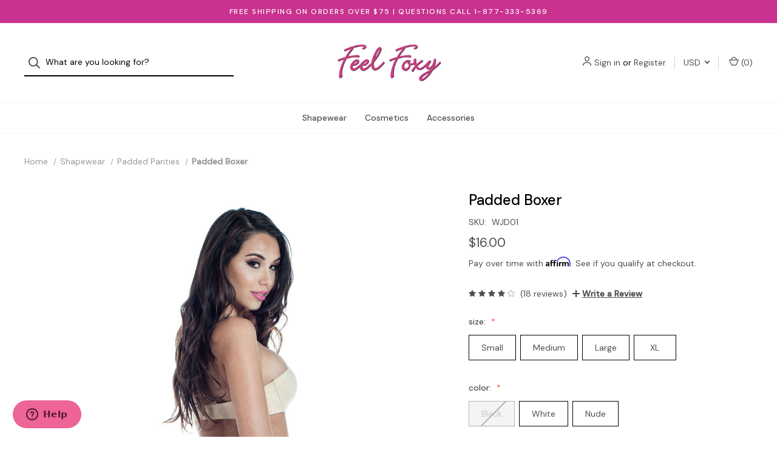

--- FILE ---
content_type: text/html; charset=UTF-8
request_url: https://www.feelfoxy.com/padded-boxer/
body_size: 21564
content:


<!DOCTYPE html>
<html class="no-js" lang="en">
    <head>
        <title>Padded Boxer. Padded Panty</title>
        <link rel="dns-prefetch preconnect" href="https://cdn11.bigcommerce.com/s-3yv88" crossorigin><link rel="dns-prefetch preconnect" href="https://fonts.googleapis.com/" crossorigin><link rel="dns-prefetch preconnect" href="https://fonts.gstatic.com/" crossorigin>
        <meta property="product:price:amount" content="16" /><meta property="product:price:currency" content="USD" /><meta property="og:rating" content="4" /><meta property="og:url" content="https://www.feelfoxy.com/padded-boxer/" /><meta property="og:site_name" content="Feel Foxy" /><meta name="keywords" content="Padded Panties, Wonderbum Padded Panty, Rounderbum, Padded Boxer, Padded Panties, Padded Panty, Padded Underwear, Padded Shapewear, Butt Enhancer, Buttock Pads, Booty Pads, Bigger Butt, Butt Booster, Padded Boxer, padded shorts, butt pads"><meta name="description" content="Padded Boxer. Padded Panty original boyshort design that helps increase gluteal volume with an oval shape and the most natural appearance. Compossed of combed cotton/LYCRA wich allows extra comfort, freshness and hygiene. The great elasticity of the garment allows it to adapt to each individual body shape. Features 1/2 inch thick foam pads for the perfectly plump tush that is not overboard! Pads are removable for washing."><link rel='canonical' href='https://www.feelfoxy.com/padded-boxer/' /><meta name='platform' content='bigcommerce.stencil' /><meta property="og:type" content="product" />
<meta property="og:title" content="Padded Boxer" />
<meta property="og:description" content="Padded Boxer. Padded Panty original boyshort design that helps increase gluteal volume with an oval shape and the most natural appearance. Compossed of combed cotton/LYCRA wich allows extra comfort, freshness and hygiene. The great elasticity of the garment allows it to adapt to each individual body shape. Features 1/2 inch thick foam pads for the perfectly plump tush that is not overboard! Pads are removable for washing." />
<meta property="og:image" content="https://cdn11.bigcommerce.com/s-3yv88/products/10540/images/34852/boxer__59691.1461693252.1280.1280__78182.1567700685.1280.1280.jpg?c=2" />
<meta property="fb:admins" content="755781563,720633368,1501166174" />
<meta property="og:availability" content="instock" />
<meta property="pinterest:richpins" content="enabled" />
        
         

        <link href="https://cdn11.bigcommerce.com/s-3yv88/product_images/favicon.ico" rel="shortcut icon">
        <meta name="viewport" content="width=device-width, initial-scale=1">

        <script>
            document.documentElement.className = document.documentElement.className.replace('no-js', 'js');
        </script>

        <script>
    function browserSupportsAllFeatures() {
        return window.Promise
            && window.fetch
            && window.URL
            && window.URLSearchParams
            && window.WeakMap
            // object-fit support
            && ('objectFit' in document.documentElement.style);
    }

    function loadScript(src) {
        var js = document.createElement('script');
        js.src = src;
        js.onerror = function () {
            console.error('Failed to load polyfill script ' + src);
        };
        document.head.appendChild(js);
    }

    if (!browserSupportsAllFeatures()) {
        loadScript('https://cdn11.bigcommerce.com/s-3yv88/stencil/72cd0790-f3b7-013b-fffb-4ea0080e9624/e/f19420c0-f3b7-013b-5f9b-2ac7a37c725a/dist/theme-bundle.polyfills.js');
    }
</script>

        <script>
            window.lazySizesConfig = window.lazySizesConfig || {};
            window.lazySizesConfig.loadMode = 1;
        </script>
        <script async src="https://cdn11.bigcommerce.com/s-3yv88/stencil/72cd0790-f3b7-013b-fffb-4ea0080e9624/e/f19420c0-f3b7-013b-5f9b-2ac7a37c725a/dist/theme-bundle.head_async.js"></script>

        <script src="https://ajax.googleapis.com/ajax/libs/webfont/1.6.26/webfont.js"></script>

        <script>
            WebFont.load({
                custom: {
                    families: ['Karla', 'Roboto', 'Source Sans Pro']
                },
                classes: false
            });
        </script>

        <link href="https://fonts.googleapis.com/css?family=DM+Sans:400,500%7CSpectral:500,300&display=swap" rel="stylesheet">

        <script defer src="//use.fontawesome.com/14aa5078c1.js"></script>

        <link data-stencil-stylesheet href="https://cdn11.bigcommerce.com/s-3yv88/stencil/72cd0790-f3b7-013b-fffb-4ea0080e9624/e/f19420c0-f3b7-013b-5f9b-2ac7a37c725a/css/theme-cdd3d330-f3b8-013b-4033-4a53044f924d.css" rel="stylesheet">

        <!-- Start Tracking Code for analytics_facebook -->

<script>
!function(f,b,e,v,n,t,s){if(f.fbq)return;n=f.fbq=function(){n.callMethod?n.callMethod.apply(n,arguments):n.queue.push(arguments)};if(!f._fbq)f._fbq=n;n.push=n;n.loaded=!0;n.version='2.0';n.queue=[];t=b.createElement(e);t.async=!0;t.src=v;s=b.getElementsByTagName(e)[0];s.parentNode.insertBefore(t,s)}(window,document,'script','https://connect.facebook.net/en_US/fbevents.js');

fbq('set', 'autoConfig', 'false', '1502536213380673');
fbq('dataProcessingOptions', ['LDU'], 0, 0);
fbq('init', '1502536213380673', {"external_id":"8f9ffcf4-5042-461c-b0b8-d718c4c8f476"});
fbq('set', 'agent', 'bigcommerce', '1502536213380673');

function trackEvents() {
    var pathName = window.location.pathname;

    fbq('track', 'PageView', {}, "");

    // Search events start -- only fire if the shopper lands on the /search.php page
    if (pathName.indexOf('/search.php') === 0 && getUrlParameter('search_query')) {
        fbq('track', 'Search', {
            content_type: 'product_group',
            content_ids: [],
            search_string: getUrlParameter('search_query')
        });
    }
    // Search events end

    // Wishlist events start -- only fire if the shopper attempts to add an item to their wishlist
    if (pathName.indexOf('/wishlist.php') === 0 && getUrlParameter('added_product_id')) {
        fbq('track', 'AddToWishlist', {
            content_type: 'product_group',
            content_ids: []
        });
    }
    // Wishlist events end

    // Lead events start -- only fire if the shopper subscribes to newsletter
    if (pathName.indexOf('/subscribe.php') === 0 && getUrlParameter('result') === 'success') {
        fbq('track', 'Lead', {});
    }
    // Lead events end

    // Registration events start -- only fire if the shopper registers an account
    if (pathName.indexOf('/login.php') === 0 && getUrlParameter('action') === 'account_created') {
        fbq('track', 'CompleteRegistration', {}, "");
    }
    // Registration events end

    

    function getUrlParameter(name) {
        var cleanName = name.replace(/[\[]/, '\[').replace(/[\]]/, '\]');
        var regex = new RegExp('[\?&]' + cleanName + '=([^&#]*)');
        var results = regex.exec(window.location.search);
        return results === null ? '' : decodeURIComponent(results[1].replace(/\+/g, ' '));
    }
}

if (window.addEventListener) {
    window.addEventListener("load", trackEvents, false)
}
</script>
<noscript><img height="1" width="1" style="display:none" alt="null" src="https://www.facebook.com/tr?id=1502536213380673&ev=PageView&noscript=1&a=plbigcommerce1.2&eid="/></noscript>

<!-- End Tracking Code for analytics_facebook -->

<!-- Start Tracking Code for analytics_googleanalytics -->

<meta name="google-site-verification" content="k3yg2Lq6wy48Ct4i3NXxQi3W8R__k1UgF7vgt7Ou4KA" />

<script type="text/javascript">

  // START STANDARD ANALYTICS CODE
  var _gaq = _gaq || [];
  _gaq.push(['_setAccount', 'UA-70270-1']);
  _gaq.push(['_setDomainName', 'feelfoxy.com']);
  _gaq.push(['_trackPageview']);

  (function() {
    var ga = document.createElement('script'); ga.type = 'text/javascript'; ga.async = true;
    ga.src = ('https:' == document.location.protocol ? 'https://' : 'http://') + 'stats.g.doubleclick.net/dc.js';
    var s = document.getElementsByTagName('script')[0]; s.parentNode.insertBefore(ga, s);
  })();
  // END STANDARD ANALYTICS CODE
  
// START CUSTOM CODE
function old2new() {
    // define object that can route old methods to new methods
    this._addTrans = addTrans;
    this._addItem = addItem;
    this._trackTrans = trackTrans;
  }
    
  function addTrans(orderID,store,total,tax,shipping,city,state,country) {
    // remap _addTrans
    _gaq.push(['_setAccount', 'UA-70270-1']);
    _gaq.push(['_setDomainName', 'feelfoxy.com']);
    _gaq.push(['_addTrans',
        orderID,
        store,
        total,
        tax,
        shipping,
        city,
        state,
        country
    ]);
  }
    
  function addItem(orderID,sku,product,variation,price,qty) {
    // remap _addItem
    _gaq.push(['_addItem',
        orderID,
        sku,
        product,
        variation,
        price,
        qty
    ]);
  }
    
  function trackTrans() {
    _gaq.push(['_trackTrans']);
  }
  
  // instantiate converter using name of old Google tracking object
  // bigcommerce code will use this and be none the wiser
  var pageTracker = new old2new();
// END CUSTOM CODE

</script>

<!-- End Tracking Code for analytics_googleanalytics -->


<script type="text/javascript" src="https://checkout-sdk.bigcommerce.com/v1/loader.js" defer ></script>
<script src="https://www.google.com/recaptcha/api.js" async defer></script>
<script type="text/javascript">
var BCData = {"product_attributes":{"sku":"WJD01","upc":null,"mpn":"JD01","gtin":null,"weight":null,"base":false,"image":null,"price":{"without_tax":{"formatted":"$16.00","value":16,"currency":"USD"},"tax_label":"Sales Tax","sale_price_without_tax":{"formatted":"$16.00","value":16,"currency":"USD"}},"out_of_stock_behavior":"label_option","out_of_stock_message":"Out of stock","available_modifier_values":[25846,25847,25848,25849,26091],"available_variant_values":[25846,26091,25847,25848,25849,26092],"in_stock_attributes":[25846,26091,25847,25848,25849,26092,25846,25847,25848,25849,26091],"selected_attributes":[],"stock":null,"instock":true,"stock_message":null,"purchasable":true,"purchasing_message":null,"call_for_price_message":null}};
</script>
<script type="text/javascript" src="https://load.fomo.com/api/v1/6SYQFobbMHV15x_t0o9KCg/load.js" async></script>	<script>
		!function (w, d, t) {
		  w.TiktokAnalyticsObject=t;var ttq=w[t]=w[t]||[];ttq.methods=["page","track","identify","instances","debug","on","off","once","ready","alias","group","enableCookie","disableCookie"],ttq.setAndDefer=function(t,e){t[e]=function(){t.push([e].concat(Array.prototype.slice.call(arguments,0)))}};for(var i=0;i<ttq.methods.length;i++)ttq.setAndDefer(ttq,ttq.methods[i]);ttq.instance=function(t){for(var e=ttq._i[t]||[],n=0;n<ttq.methods.length;n++)ttq.setAndDefer(e,ttq.methods[n]);return e},ttq.load=function(e,n){var i="https://analytics.tiktok.com/i18n/pixel/events.js";ttq._i=ttq._i||{},ttq._i[e]=[],ttq._i[e]._u=i,ttq._t=ttq._t||{},ttq._t[e]=+new Date,ttq._o=ttq._o||{},ttq._o[e]=n||{};var o=document.createElement("script");o.type="text/javascript",o.async=!0,o.src=i+"?sdkid="+e+"&lib="+t;var a=document.getElementsByTagName("script")[0];a.parentNode.insertBefore(o,a)};
		
		  ttq.load('C4BGRB9U9OSI64ECGU4G');
		  ttq.page();
		}(window, document, 'ttq');
	</script>
	<!-- Start of feelfoxy Zendesk Widget script -->
<script id="ze-snippet" src="https://static.zdassets.com/ekr/snippet.js?key=7068c0ed-6cba-4db3-9fa0-ffe36fb9bb49"> </script>
<!-- End of feelfoxy Zendesk Widget script -->
<script nonce="">
(function () {
    var xmlHttp = new XMLHttpRequest();

    xmlHttp.open('POST', 'https://bes.gcp.data.bigcommerce.com/nobot');
    xmlHttp.setRequestHeader('Content-Type', 'application/json');
    xmlHttp.send('{"store_id":"449712","timezone_offset":"-5.0","timestamp":"2026-01-16T14:43:10.88306200Z","visit_id":"4d2323fa-a2af-4436-ac54-8b5a589e3a02","channel_id":1}');
})();
</script>

        
            <!-- partial pulled in to the base layout -->

        <script>
            var theme_settings = {
                show_fast_cart: true,
                linksPerCol: 10,
            };
        </script> 
    </head>
    <body>
        <svg data-src="https://cdn11.bigcommerce.com/s-3yv88/stencil/72cd0790-f3b7-013b-fffb-4ea0080e9624/e/f19420c0-f3b7-013b-5f9b-2ac7a37c725a/img/icon-sprite.svg" class="icons-svg-sprite"></svg>

        <header class="header" role="banner">
    <a href="#" class="mobileMenu-toggle" data-mobile-menu-toggle="menu">
        <span class="mobileMenu-toggleIcon">Toggle Menu</span>
    </a>

        <div class="promo-bar">
            <div class="container center"><span>FREE SHIPPING ON ORDERS OVER $75 | QUESTIONS CALL 1-877-333-5369</span></div>
        </div>

    <div class="header-logo--wrap">
        <div class="header-logo ">
            <div class="quickSearchWrap" id="quickSearch" aria-hidden="true" tabindex="-1" data-prevent-quick-search-close>
                    <div>
    <!-- snippet location forms_search -->
    <form class="form" onsubmit="return false" data-url="/search.php" data-quick-search-form>
        <fieldset class="form-fieldset">
            <div class="form-field">
                <label class="is-srOnly" for="">Search</label>
                <input class="form-input"
                       data-search-quick
                       name=""
                       id=""
                       data-error-message="Search field cannot be empty."
                       placeholder="What are you looking for?"
                       autocomplete="off"
                >
                <button type="submit" class="form-button" aria-label="Search">
                    <i class="icon" aria-hidden="true">
                        <svg><use xlink:href="#icon-search" /></svg>
                    </i>
                </button>
            </div>
        </fieldset>
    </form>
    <section class="quickSearchResults" data-bind="html: results"></section>
    <p role="status"
       aria-live="polite"
       class="aria-description--hidden"
       data-search-aria-message-predefined-text="product results for"
    ></p>
</div>
            </div>
            
            <div class="logo-and-toggle center">
                    <div class="logo-wrap"><a href="https://www.feelfoxy.com/" class="header-logo__link">
        <div class="header-logo-image-container">
            <img class="header-logo-image" src="https://cdn11.bigcommerce.com/s-3yv88/images/stencil/original/feelfoxylogo_250x92.original.png" alt="Feel Foxy" title="Feel Foxy">
        </div>
</a>
</div>
            </div>

            <div class="navUser-wrap">
                <nav class="navUser">
    <ul class="navUser-section navUser-section--alt">
        <li class="navUser-item navUser-item--account">
            <i class="icon" aria-hidden="true">
                <svg><use xlink:href="#icon-user" /></svg>
            </i>
                <a class="navUser-action"
                   href="/login.php"
                   aria-label="Sign in"
                >
                    Sign in
                </a>
                    <span>or</span> <a class="navUser-action" href="/login.php?action=create_account" aria-label="Register">Register</a>
        </li>
            <li class="navUser-item navUser-item-currency">
        <a class="navUser-action navUser-action--currencySelector has-dropdown" href="#" data-dropdown="currencySelection" aria-controls="currencySelection" aria-expanded="false">USD <i class="icon" aria-hidden="true"><svg><use xlink:href="#icon-downselector-small" /></svg></i></a>
        <ul class="dropdown-menu" id="currencySelection" data-dropdown-content aria-hidden="true" tabindex="-1">
            <li class="dropdown-menu-item">
                <a href="https://www.feelfoxy.com/padded-boxer/?setCurrencyId=1"
                   data-currency-code="USD"
                   data-cart-currency-switch-url="https://www.feelfoxy.com/cart/change-currency"
                   data-warning="Promotions and gift certificates that don&#x27;t apply to the new currency will be removed from your cart. Are you sure you want to continue?"
                >
                    <strong>US Dollar</strong>
                </a>
            </li>
            <li class="dropdown-menu-item">
                <a href="https://www.feelfoxy.com/padded-boxer/?setCurrencyId=2"
                   data-currency-code="EUR"
                   data-cart-currency-switch-url="https://www.feelfoxy.com/cart/change-currency"
                   data-warning="Promotions and gift certificates that don&#x27;t apply to the new currency will be removed from your cart. Are you sure you want to continue?"
                >
                    Euro
                </a>
            </li>
            <li class="dropdown-menu-item">
                <a href="https://www.feelfoxy.com/padded-boxer/?setCurrencyId=3"
                   data-currency-code="CAD"
                   data-cart-currency-switch-url="https://www.feelfoxy.com/cart/change-currency"
                   data-warning="Promotions and gift certificates that don&#x27;t apply to the new currency will be removed from your cart. Are you sure you want to continue?"
                >
                    Canadian Dollar
                </a>
            </li>
            <li class="dropdown-menu-item">
                <a href="https://www.feelfoxy.com/padded-boxer/?setCurrencyId=4"
                   data-currency-code="AUD"
                   data-cart-currency-switch-url="https://www.feelfoxy.com/cart/change-currency"
                   data-warning="Promotions and gift certificates that don&#x27;t apply to the new currency will be removed from your cart. Are you sure you want to continue?"
                >
                    Australian Dollar
                </a>
            </li>
            <li class="dropdown-menu-item">
                <a href="https://www.feelfoxy.com/padded-boxer/?setCurrencyId=5"
                   data-currency-code="GBP"
                   data-cart-currency-switch-url="https://www.feelfoxy.com/cart/change-currency"
                   data-warning="Promotions and gift certificates that don&#x27;t apply to the new currency will be removed from your cart. Are you sure you want to continue?"
                >
                    British Pound
                </a>
            </li>
            <li class="dropdown-menu-item">
                <a href="https://www.feelfoxy.com/padded-boxer/?setCurrencyId=6"
                   data-currency-code="MXN"
                   data-cart-currency-switch-url="https://www.feelfoxy.com/cart/change-currency"
                   data-warning="Promotions and gift certificates that don&#x27;t apply to the new currency will be removed from your cart. Are you sure you want to continue?"
                >
                    Mexican Peso
                </a>
            </li>
            <li class="dropdown-menu-item">
                <a href="https://www.feelfoxy.com/padded-boxer/?setCurrencyId=7"
                   data-currency-code="COP"
                   data-cart-currency-switch-url="https://www.feelfoxy.com/cart/change-currency"
                   data-warning="Promotions and gift certificates that don&#x27;t apply to the new currency will be removed from your cart. Are you sure you want to continue?"
                >
                    Colombian Peso
                </a>
            </li>
            <li class="dropdown-menu-item">
                <a href="https://www.feelfoxy.com/padded-boxer/?setCurrencyId=8"
                   data-currency-code="AED"
                   data-cart-currency-switch-url="https://www.feelfoxy.com/cart/change-currency"
                   data-warning="Promotions and gift certificates that don&#x27;t apply to the new currency will be removed from your cart. Are you sure you want to continue?"
                >
                    Emirati Dirham
                </a>
            </li>
            <li class="dropdown-menu-item">
                <a href="https://www.feelfoxy.com/padded-boxer/?setCurrencyId=9"
                   data-currency-code="CNY"
                   data-cart-currency-switch-url="https://www.feelfoxy.com/cart/change-currency"
                   data-warning="Promotions and gift certificates that don&#x27;t apply to the new currency will be removed from your cart. Are you sure you want to continue?"
                >
                    Chinese Yuan
                </a>
            </li>
        </ul>
    </li>
        
            <li class="navUser-item navUser-item--mobile-search">
                <i class="icon" aria-hidden="true">
                    <svg><use xlink:href="#icon-search" /></svg>
                </i>
            </li>
        
        <li class="navUser-item navUser-item--cart">
            <a
                class="navUser-action"
                data-cart-preview
                data-dropdown="cart-preview-dropdown"
                data-options="align:right"
                href="/cart.php"
                aria-label="Cart with 0 items"
            >
                <i class="icon" aria-hidden="true">
                    <svg><use xlink:href="#icon-cart" /></svg>
                </i>
                (<span class=" cart-quantity"></span>)
            </a>

            <div class="dropdown-menu" id="cart-preview-dropdown" data-dropdown-content aria-hidden="true"></div>
        </li>
    </ul>
</nav>
            </div>
        </div>
    </div>

    <div class="navPages-container" id="menu" data-menu>
        <span class="mobile-closeNav">
    <i class="icon" aria-hidden="true">
        <svg><use xlink:href="#icon-close-large" /></svg>
    </i>
    close
</span>
<nav class="navPages">
    <ul class="navPages-list navPages-list--user d6ce8c34f717647ffb908ce639001f19">
            <li class="navPages-item navUser-item--account">
                <i class="icon" aria-hidden="true">
                    <svg><use xlink:href="#icon-user" /></svg>
                </i>
                <a class="navPages-action" href="/login.php">Sign in</a>
                    or
                    <a class="navPages-action"
                       href="/login.php?action=create_account"
                       aria-label="Register"
                    >
                        Register
                    </a>
            </li>
            <li class="navPages-item navPages-item--currency">
                <a class="navPages-action has-subMenu"
                    href="#"
                    data-collapsible="navPages-currency"
                    aria-controls="navPages-currency"
                    aria-expanded="false"
                    aria-label="USD"
                >
                    USD
                    <i class="icon navPages-action-moreIcon" aria-hidden="true">
                        <svg>
                            <use xmlns:xlink="http://www.w3.org/1999/xlink" xlink:href="#icon-chevron-down"></use>
                        </svg>
                    </i>
                </a>
                <div class="navPage-subMenu" id="navPages-currency" aria-hidden="true" tabindex="-1">
                    <ul class="navPage-subMenu-list">
                        <li class="navPage-subMenu-item">
                            <a class="navPage-subMenu-action navPages-action"
                                href="https://www.feelfoxy.com/padded-boxer/?setCurrencyId=1"
                                aria-label="US Dollar"
                            >
                                    <strong>US Dollar</strong>
                            </a>
                        </li>
                        <li class="navPage-subMenu-item">
                            <a class="navPage-subMenu-action navPages-action"
                                href="https://www.feelfoxy.com/padded-boxer/?setCurrencyId=2"
                                aria-label="Euro"
                            >
                                    Euro
                            </a>
                        </li>
                        <li class="navPage-subMenu-item">
                            <a class="navPage-subMenu-action navPages-action"
                                href="https://www.feelfoxy.com/padded-boxer/?setCurrencyId=3"
                                aria-label="Canadian Dollar"
                            >
                                    Canadian Dollar
                            </a>
                        </li>
                        <li class="navPage-subMenu-item">
                            <a class="navPage-subMenu-action navPages-action"
                                href="https://www.feelfoxy.com/padded-boxer/?setCurrencyId=4"
                                aria-label="Australian Dollar"
                            >
                                    Australian Dollar
                            </a>
                        </li>
                        <li class="navPage-subMenu-item">
                            <a class="navPage-subMenu-action navPages-action"
                                href="https://www.feelfoxy.com/padded-boxer/?setCurrencyId=5"
                                aria-label="British Pound"
                            >
                                    British Pound
                            </a>
                        </li>
                        <li class="navPage-subMenu-item">
                            <a class="navPage-subMenu-action navPages-action"
                                href="https://www.feelfoxy.com/padded-boxer/?setCurrencyId=6"
                                aria-label="Mexican Peso"
                            >
                                    Mexican Peso
                            </a>
                        </li>
                        <li class="navPage-subMenu-item">
                            <a class="navPage-subMenu-action navPages-action"
                                href="https://www.feelfoxy.com/padded-boxer/?setCurrencyId=7"
                                aria-label="Colombian Peso"
                            >
                                    Colombian Peso
                            </a>
                        </li>
                        <li class="navPage-subMenu-item">
                            <a class="navPage-subMenu-action navPages-action"
                                href="https://www.feelfoxy.com/padded-boxer/?setCurrencyId=8"
                                aria-label="Emirati Dirham"
                            >
                                    Emirati Dirham
                            </a>
                        </li>
                        <li class="navPage-subMenu-item">
                            <a class="navPage-subMenu-action navPages-action"
                                href="https://www.feelfoxy.com/padded-boxer/?setCurrencyId=9"
                                aria-label="Chinese Yuan"
                            >
                                    Chinese Yuan
                            </a>
                        </li>
                    </ul>
                </div>
            </li>
    </ul>
    <ul class="navPages-list navPages-mega navPages-mainNav">
            <li class="navPages-item">
                <a class="navPages-action has-subMenu activePage"
   href="https://www.feelfoxy.com/shapewear/"
   data-collapsible="navPages-5059"
   aria-label="Shapewear"
>
    Shapewear
    <i class="icon navPages-action-moreIcon navPages-action-closed" aria-hidden="true"><svg><use xlink:href="#icon-plus" /></svg></i>
    <i class="icon navPages-action-moreIcon navPages-action-open" aria-hidden="true"><svg><use xlink:href="#icon-minus" /></svg></i>
</a>
<div class="column-menu navPage-subMenu" id="navPages-5059" aria-hidden="true" tabindex="-1">
    <ul class="navPage-subMenu-list">
        <li class="navPage-subMenu-item mobile-shopAll">
            <i class="icon navPages-action-moreIcon" aria-hidden="true"><svg><use xlink:href="#icon-chevron-right" /></svg></i>
            <a class="navPage-subMenu-action navPages-action"
               href="https://www.feelfoxy.com/shapewear/"
               aria-label="Shop All Shapewear"
            >
                    Shop All Shapewear
            </a>
        </li>
            <li class="navPage-subMenu-item">
                <i class="icon navPages-action-moreIcon" aria-hidden="true"><svg><use xlink:href="#icon-chevron-right" /></svg></i>
                <a class="navPage-subMenu-action navPages-action"
                    href="https://www.feelfoxy.com/butt-lifters/"
                    aria-label="Butt Lifters"
                >
                    Butt Lifters
                </a>
                
            </li>
            <li class="navPage-subMenu-item">
                <i class="icon navPages-action-moreIcon" aria-hidden="true"><svg><use xlink:href="#icon-chevron-right" /></svg></i>
                <a class="navPage-subMenu-action navPages-action activePage"
                    href="https://www.feelfoxy.com/padded-panties/"
                    aria-label="Padded Panties"
                >
                    Padded Panties
                </a>
                
            </li>
            <li class="navPage-subMenu-item">
                <i class="icon navPages-action-moreIcon" aria-hidden="true"><svg><use xlink:href="#icon-chevron-right" /></svg></i>
                <a class="navPage-subMenu-action navPages-action"
                    href="https://www.feelfoxy.com/full-body-girdles/"
                    aria-label="Full Body Girdles"
                >
                    Full Body Girdles
                </a>
                
            </li>
            <li class="navPage-subMenu-item">
                <i class="icon navPages-action-moreIcon" aria-hidden="true"><svg><use xlink:href="#icon-chevron-right" /></svg></i>
                <a class="navPage-subMenu-action navPages-action"
                    href="https://www.feelfoxy.com/waist-trainers/"
                    aria-label="Waist Trainers"
                >
                    Waist Trainers
                </a>
                
            </li>
            <li class="navPage-subMenu-item">
                <i class="icon navPages-action-moreIcon" aria-hidden="true"><svg><use xlink:href="#icon-chevron-right" /></svg></i>
                <a class="navPage-subMenu-action navPages-action"
                    href="https://www.feelfoxy.com/thigh-shapers/"
                    aria-label="Mid-Thigh Shapers"
                >
                    Mid-Thigh Shapers
                </a>
                
            </li>
            <li class="navPage-subMenu-item">
                <i class="icon navPages-action-moreIcon" aria-hidden="true"><svg><use xlink:href="#icon-chevron-right" /></svg></i>
                <a class="navPage-subMenu-action navPages-action"
                    href="https://www.feelfoxy.com/bodysuits/"
                    aria-label="Bodysuits"
                >
                    Bodysuits
                </a>
                
            </li>
            <li class="navPage-subMenu-item">
                <i class="icon navPages-action-moreIcon" aria-hidden="true"><svg><use xlink:href="#icon-chevron-right" /></svg></i>
                <a class="navPage-subMenu-action navPages-action"
                    href="https://www.feelfoxy.com/camisoles-and-tank-tops/"
                    aria-label="Camisoles and Tank Tops"
                >
                    Camisoles and Tank Tops
                </a>
                
            </li>
            <li class="navPage-subMenu-item">
                <i class="icon navPages-action-moreIcon" aria-hidden="true"><svg><use xlink:href="#icon-chevron-right" /></svg></i>
                <a class="navPage-subMenu-action navPages-action"
                    href="https://www.feelfoxy.com/control-briefs/"
                    aria-label="Control Briefs"
                >
                    Control Briefs
                </a>
                
            </li>
            <li class="navPage-subMenu-item">
                <i class="icon navPages-action-moreIcon" aria-hidden="true"><svg><use xlink:href="#icon-chevron-right" /></svg></i>
                <a class="navPage-subMenu-action navPages-action"
                    href="https://www.feelfoxy.com/legging-shapers/"
                    aria-label="Legging Shapers"
                >
                    Legging Shapers
                </a>
                
            </li>
            <li class="navPage-subMenu-item">
                <i class="icon navPages-action-moreIcon" aria-hidden="true"><svg><use xlink:href="#icon-chevron-right" /></svg></i>
                <a class="navPage-subMenu-action navPages-action"
                    href="https://www.feelfoxy.com/shapewear-slips/"
                    aria-label="Slips and Open Bottom Girdles"
                >
                    Slips and Open Bottom Girdles
                </a>
                
            </li>
            <li class="navPage-subMenu-item">
                <i class="icon navPages-action-moreIcon" aria-hidden="true"><svg><use xlink:href="#icon-chevron-right" /></svg></i>
                <a class="navPage-subMenu-action navPages-action"
                    href="https://www.feelfoxy.com/post-surgical-shapewear/"
                    aria-label="Post Surgical Shapewear"
                >
                    Post Surgical Shapewear
                </a>
                
            </li>
            <li class="navPage-subMenu-item">
                <i class="icon navPages-action-moreIcon" aria-hidden="true"><svg><use xlink:href="#icon-chevron-right" /></svg></i>
                <a class="navPage-subMenu-action navPages-action"
                    href="https://www.feelfoxy.com/skin-care-shapewear/"
                    aria-label="Skin Care Shapewear"
                >
                    Skin Care Shapewear
                </a>
                
            </li>
            <li class="navPage-subMenu-item">
                <i class="icon navPages-action-moreIcon" aria-hidden="true"><svg><use xlink:href="#icon-chevron-right" /></svg></i>
                <a class="navPage-subMenu-action navPages-action"
                    href="https://www.feelfoxy.com/maternity/"
                    aria-label="Maternity"
                >
                    Maternity
                </a>
                
            </li>
            <li class="navPage-subMenu-item">
                <i class="icon navPages-action-moreIcon" aria-hidden="true"><svg><use xlink:href="#icon-chevron-right" /></svg></i>
                <a class="navPage-subMenu-action navPages-action"
                    href="https://www.feelfoxy.com/bridal-shapewear/"
                    aria-label="Bridal Shapewear"
                >
                    Bridal Shapewear
                </a>
                
            </li>
            <li class="navPage-subMenu-item">
                <i class="icon navPages-action-moreIcon" aria-hidden="true"><svg><use xlink:href="#icon-chevron-right" /></svg></i>
                <a class="navPage-subMenu-action navPages-action"
                    href="https://www.feelfoxy.com/activewear/"
                    aria-label="Activewear"
                >
                    Activewear
                </a>
                
            </li>
            <li class="navPage-subMenu-item">
                <i class="icon navPages-action-moreIcon" aria-hidden="true"><svg><use xlink:href="#icon-chevron-right" /></svg></i>
                <a class="navPage-subMenu-action navPages-action"
                    href="https://www.feelfoxy.com/plus-sizes/"
                    aria-label="Plus Size"
                >
                    Plus Size
                </a>
                
            </li>
            <li class="navPage-subMenu-item">
                <i class="icon navPages-action-moreIcon" aria-hidden="true"><svg><use xlink:href="#icon-chevron-right" /></svg></i>
                <a class="navPage-subMenu-action navPages-action"
                    href="https://www.feelfoxy.com/bras-panties/"
                    aria-label="Bras &amp; Panties"
                >
                    Bras &amp; Panties
                </a>
                
            </li>
            <li class="navPage-subMenu-item">
                <i class="icon navPages-action-moreIcon" aria-hidden="true"><svg><use xlink:href="#icon-chevron-right" /></svg></i>
                <a class="navPage-subMenu-action navPages-action"
                    href="https://www.feelfoxy.com/mens-shapewear/"
                    aria-label="Mens Shapewear"
                >
                    Mens Shapewear
                </a>
                
            </li>
            <li class="navPage-subMenu-item">
                <i class="icon navPages-action-moreIcon" aria-hidden="true"><svg><use xlink:href="#icon-chevron-right" /></svg></i>
                <a class="navPage-subMenu-action navPages-action"
                    href="https://www.feelfoxy.com/transgender/"
                    aria-label="Transgender"
                >
                    Transgender
                </a>
                
            </li>
    </ul>
</div>
            </li>
            <li class="navPages-item">
                <a class="navPages-action has-subMenu"
   href="https://www.feelfoxy.com/cosmetics/"
   data-collapsible="navPages-5428"
   aria-label="Cosmetics"
>
    Cosmetics
    <i class="icon navPages-action-moreIcon navPages-action-closed" aria-hidden="true"><svg><use xlink:href="#icon-plus" /></svg></i>
    <i class="icon navPages-action-moreIcon navPages-action-open" aria-hidden="true"><svg><use xlink:href="#icon-minus" /></svg></i>
</a>
<div class="column-menu navPage-subMenu" id="navPages-5428" aria-hidden="true" tabindex="-1">
    <ul class="navPage-subMenu-list">
        <li class="navPage-subMenu-item mobile-shopAll">
            <i class="icon navPages-action-moreIcon" aria-hidden="true"><svg><use xlink:href="#icon-chevron-right" /></svg></i>
            <a class="navPage-subMenu-action navPages-action"
               href="https://www.feelfoxy.com/cosmetics/"
               aria-label="Shop All Cosmetics"
            >
                    Shop All Cosmetics
            </a>
        </li>
            <li class="navPage-subMenu-item">
                <i class="icon navPages-action-moreIcon" aria-hidden="true"><svg><use xlink:href="#icon-chevron-right" /></svg></i>
                <a class="navPage-subMenu-action navPages-action"
                    href="https://www.feelfoxy.com/face/"
                    aria-label="Face"
                >
                    Face
                </a>
                
            </li>
            <li class="navPage-subMenu-item">
                <i class="icon navPages-action-moreIcon" aria-hidden="true"><svg><use xlink:href="#icon-chevron-right" /></svg></i>
                <a class="navPage-subMenu-action navPages-action"
                    href="https://www.feelfoxy.com/eyes/"
                    aria-label="Eyes"
                >
                    Eyes
                </a>
                
            </li>
            <li class="navPage-subMenu-item">
                <i class="icon navPages-action-moreIcon" aria-hidden="true"><svg><use xlink:href="#icon-chevron-right" /></svg></i>
                <a class="navPage-subMenu-action navPages-action"
                    href="https://www.feelfoxy.com/lips/"
                    aria-label="Lips"
                >
                    Lips
                </a>
                
            </li>
            <li class="navPage-subMenu-item">
                <i class="icon navPages-action-moreIcon" aria-hidden="true"><svg><use xlink:href="#icon-chevron-right" /></svg></i>
                <a class="navPage-subMenu-action navPages-action"
                    href="https://www.feelfoxy.com/nails/"
                    aria-label="Nails"
                >
                    Nails
                </a>
                
            </li>
            <li class="navPage-subMenu-item">
                <i class="icon navPages-action-moreIcon" aria-hidden="true"><svg><use xlink:href="#icon-chevron-right" /></svg></i>
                <a class="navPage-subMenu-action navPages-action"
                    href="https://www.feelfoxy.com/makeup-removers/"
                    aria-label="Makeup Removers"
                >
                    Makeup Removers
                </a>
                
            </li>
            <li class="navPage-subMenu-item">
                <i class="icon navPages-action-moreIcon" aria-hidden="true"><svg><use xlink:href="#icon-chevron-right" /></svg></i>
                <a class="navPage-subMenu-action navPages-action"
                    href="https://www.feelfoxy.com/brushes-sponges-tools/"
                    aria-label="Brushes, Sponges &amp; Tools"
                >
                    Brushes, Sponges &amp; Tools
                </a>
                
            </li>
    </ul>
</div>
            </li>
            <li class="navPages-item">
                <a class="navPages-action"
   href="https://www.feelfoxy.com/accessories/"
   aria-label="Accessories"
>
    Accessories
</a>
            </li>
    </ul>
    <ul class="navPages-list navPages-list--user">
    </ul>
</nav>
    </div>
</header>

<div class="container">
    <div data-content-region="header_bottom--global"></div>
    <div data-content-region="header_bottom"></div>
</div>
        <div class="body" id='main-content' data-currency-code="USD">
     
        <div class="container">
        <ul class="breadcrumbs">
            <li class="breadcrumb ">
                    <a href="https://www.feelfoxy.com/" class="breadcrumb-label"><span>Home</span></a>
            </li>
            <li class="breadcrumb ">
                    <a href="https://www.feelfoxy.com/shapewear/" class="breadcrumb-label"><span>Shapewear</span></a>
            </li>
            <li class="breadcrumb ">
                    <a href="https://www.feelfoxy.com/padded-panties/" class="breadcrumb-label"><span>Padded Panties</span></a>
            </li>
            <li class="breadcrumb is-active">
                    <span class="breadcrumb-label">Padded Boxer</span>
            </li>
</ul>

    </div>

    <div>
        <div class="container">
            
<div class="productView" >
  
    <section class="productView-images" data-image-gallery>
        <figure class="productView-image"
                data-image-gallery-main
                data-zoom-image="https://cdn11.bigcommerce.com/s-3yv88/images/stencil/1280x1280/products/10540/34852/boxer__59691.1461693252.1280.1280__78182.1567700685.jpg?c=2"
                >
            <div class="productView-img-container">
                    <a href="https://cdn11.bigcommerce.com/s-3yv88/images/stencil/1280x1280/products/10540/34852/boxer__59691.1461693252.1280.1280__78182.1567700685.jpg?c=2"
                        target="_blank">
                <img src="https://cdn11.bigcommerce.com/s-3yv88/images/stencil/760x760/products/10540/34852/boxer__59691.1461693252.1280.1280__78182.1567700685.jpg?c=2" alt="Padded Boxer" title="Padded Boxer" data-sizes="auto"
    srcset="https://cdn11.bigcommerce.com/s-3yv88/images/stencil/80w/products/10540/34852/boxer__59691.1461693252.1280.1280__78182.1567700685.jpg?c=2"
data-srcset="https://cdn11.bigcommerce.com/s-3yv88/images/stencil/80w/products/10540/34852/boxer__59691.1461693252.1280.1280__78182.1567700685.jpg?c=2 80w, https://cdn11.bigcommerce.com/s-3yv88/images/stencil/160w/products/10540/34852/boxer__59691.1461693252.1280.1280__78182.1567700685.jpg?c=2 160w, https://cdn11.bigcommerce.com/s-3yv88/images/stencil/320w/products/10540/34852/boxer__59691.1461693252.1280.1280__78182.1567700685.jpg?c=2 320w, https://cdn11.bigcommerce.com/s-3yv88/images/stencil/640w/products/10540/34852/boxer__59691.1461693252.1280.1280__78182.1567700685.jpg?c=2 640w, https://cdn11.bigcommerce.com/s-3yv88/images/stencil/960w/products/10540/34852/boxer__59691.1461693252.1280.1280__78182.1567700685.jpg?c=2 960w, https://cdn11.bigcommerce.com/s-3yv88/images/stencil/1280w/products/10540/34852/boxer__59691.1461693252.1280.1280__78182.1567700685.jpg?c=2 1280w, https://cdn11.bigcommerce.com/s-3yv88/images/stencil/1920w/products/10540/34852/boxer__59691.1461693252.1280.1280__78182.1567700685.jpg?c=2 1920w, https://cdn11.bigcommerce.com/s-3yv88/images/stencil/2560w/products/10540/34852/boxer__59691.1461693252.1280.1280__78182.1567700685.jpg?c=2 2560w"

class="lazyload productView-image--default"

data-main-image />
                    </a>
            </div>
        </figure>
        <ul class="productView-thumbnails">
                <li class="productView-thumbnail js-product-thumb-slide">
                    <a
                        class="productView-thumbnail-link"
                        href="https://cdn11.bigcommerce.com/s-3yv88/images/stencil/1280x1280/products/10540/34852/boxer__59691.1461693252.1280.1280__78182.1567700685.jpg?c=2"
                        data-image-gallery-item
                        data-image-gallery-new-image-url="https://cdn11.bigcommerce.com/s-3yv88/images/stencil/760x760/products/10540/34852/boxer__59691.1461693252.1280.1280__78182.1567700685.jpg?c=2"
                        data-image-gallery-new-image-srcset="https://cdn11.bigcommerce.com/s-3yv88/images/stencil/80w/products/10540/34852/boxer__59691.1461693252.1280.1280__78182.1567700685.jpg?c=2 80w, https://cdn11.bigcommerce.com/s-3yv88/images/stencil/160w/products/10540/34852/boxer__59691.1461693252.1280.1280__78182.1567700685.jpg?c=2 160w, https://cdn11.bigcommerce.com/s-3yv88/images/stencil/320w/products/10540/34852/boxer__59691.1461693252.1280.1280__78182.1567700685.jpg?c=2 320w, https://cdn11.bigcommerce.com/s-3yv88/images/stencil/640w/products/10540/34852/boxer__59691.1461693252.1280.1280__78182.1567700685.jpg?c=2 640w, https://cdn11.bigcommerce.com/s-3yv88/images/stencil/960w/products/10540/34852/boxer__59691.1461693252.1280.1280__78182.1567700685.jpg?c=2 960w, https://cdn11.bigcommerce.com/s-3yv88/images/stencil/1280w/products/10540/34852/boxer__59691.1461693252.1280.1280__78182.1567700685.jpg?c=2 1280w, https://cdn11.bigcommerce.com/s-3yv88/images/stencil/1920w/products/10540/34852/boxer__59691.1461693252.1280.1280__78182.1567700685.jpg?c=2 1920w, https://cdn11.bigcommerce.com/s-3yv88/images/stencil/2560w/products/10540/34852/boxer__59691.1461693252.1280.1280__78182.1567700685.jpg?c=2 2560w"
                        data-image-gallery-zoom-image-url="https://cdn11.bigcommerce.com/s-3yv88/images/stencil/1280x1280/products/10540/34852/boxer__59691.1461693252.1280.1280__78182.1567700685.jpg?c=2"
                    >
                        <img class="lazyload" data-sizes="auto" src="https://cdn11.bigcommerce.com/s-3yv88/stencil/72cd0790-f3b7-013b-fffb-4ea0080e9624/e/f19420c0-f3b7-013b-5f9b-2ac7a37c725a/img/loading.svg" data-src="https://cdn11.bigcommerce.com/s-3yv88/images/stencil/50x50/products/10540/34852/boxer__59691.1461693252.1280.1280__78182.1567700685.jpg?c=2" alt="Padded Boxer" title="Padded Boxer">
                    </a>
                </li>
                <li class="productView-thumbnail js-product-thumb-slide">
                    <a
                        class="productView-thumbnail-link"
                        href="https://cdn11.bigcommerce.com/s-3yv88/images/stencil/1280x1280/products/10540/29116/padded_boxer_WM__61632.1567700685.jpg?c=2"
                        data-image-gallery-item
                        data-image-gallery-new-image-url="https://cdn11.bigcommerce.com/s-3yv88/images/stencil/760x760/products/10540/29116/padded_boxer_WM__61632.1567700685.jpg?c=2"
                        data-image-gallery-new-image-srcset="https://cdn11.bigcommerce.com/s-3yv88/images/stencil/80w/products/10540/29116/padded_boxer_WM__61632.1567700685.jpg?c=2 80w, https://cdn11.bigcommerce.com/s-3yv88/images/stencil/160w/products/10540/29116/padded_boxer_WM__61632.1567700685.jpg?c=2 160w, https://cdn11.bigcommerce.com/s-3yv88/images/stencil/320w/products/10540/29116/padded_boxer_WM__61632.1567700685.jpg?c=2 320w, https://cdn11.bigcommerce.com/s-3yv88/images/stencil/640w/products/10540/29116/padded_boxer_WM__61632.1567700685.jpg?c=2 640w, https://cdn11.bigcommerce.com/s-3yv88/images/stencil/960w/products/10540/29116/padded_boxer_WM__61632.1567700685.jpg?c=2 960w, https://cdn11.bigcommerce.com/s-3yv88/images/stencil/1280w/products/10540/29116/padded_boxer_WM__61632.1567700685.jpg?c=2 1280w, https://cdn11.bigcommerce.com/s-3yv88/images/stencil/1920w/products/10540/29116/padded_boxer_WM__61632.1567700685.jpg?c=2 1920w, https://cdn11.bigcommerce.com/s-3yv88/images/stencil/2560w/products/10540/29116/padded_boxer_WM__61632.1567700685.jpg?c=2 2560w"
                        data-image-gallery-zoom-image-url="https://cdn11.bigcommerce.com/s-3yv88/images/stencil/1280x1280/products/10540/29116/padded_boxer_WM__61632.1567700685.jpg?c=2"
                    >
                        <img class="lazyload" data-sizes="auto" src="https://cdn11.bigcommerce.com/s-3yv88/stencil/72cd0790-f3b7-013b-fffb-4ea0080e9624/e/f19420c0-f3b7-013b-5f9b-2ac7a37c725a/img/loading.svg" data-src="https://cdn11.bigcommerce.com/s-3yv88/images/stencil/50x50/products/10540/29116/padded_boxer_WM__61632.1567700685.jpg?c=2" alt="Padded Boxer" title="Padded Boxer">
                    </a>
                </li>
                <li class="productView-thumbnail js-product-thumb-slide">
                    <a
                        class="productView-thumbnail-link"
                        href="https://cdn11.bigcommerce.com/s-3yv88/images/stencil/1280x1280/products/10540/26439/feel_foxy_303__14644.1567700685.jpg?c=2"
                        data-image-gallery-item
                        data-image-gallery-new-image-url="https://cdn11.bigcommerce.com/s-3yv88/images/stencil/760x760/products/10540/26439/feel_foxy_303__14644.1567700685.jpg?c=2"
                        data-image-gallery-new-image-srcset="https://cdn11.bigcommerce.com/s-3yv88/images/stencil/80w/products/10540/26439/feel_foxy_303__14644.1567700685.jpg?c=2 80w, https://cdn11.bigcommerce.com/s-3yv88/images/stencil/160w/products/10540/26439/feel_foxy_303__14644.1567700685.jpg?c=2 160w, https://cdn11.bigcommerce.com/s-3yv88/images/stencil/320w/products/10540/26439/feel_foxy_303__14644.1567700685.jpg?c=2 320w, https://cdn11.bigcommerce.com/s-3yv88/images/stencil/640w/products/10540/26439/feel_foxy_303__14644.1567700685.jpg?c=2 640w, https://cdn11.bigcommerce.com/s-3yv88/images/stencil/960w/products/10540/26439/feel_foxy_303__14644.1567700685.jpg?c=2 960w, https://cdn11.bigcommerce.com/s-3yv88/images/stencil/1280w/products/10540/26439/feel_foxy_303__14644.1567700685.jpg?c=2 1280w, https://cdn11.bigcommerce.com/s-3yv88/images/stencil/1920w/products/10540/26439/feel_foxy_303__14644.1567700685.jpg?c=2 1920w, https://cdn11.bigcommerce.com/s-3yv88/images/stencil/2560w/products/10540/26439/feel_foxy_303__14644.1567700685.jpg?c=2 2560w"
                        data-image-gallery-zoom-image-url="https://cdn11.bigcommerce.com/s-3yv88/images/stencil/1280x1280/products/10540/26439/feel_foxy_303__14644.1567700685.jpg?c=2"
                    >
                        <img class="lazyload" data-sizes="auto" src="https://cdn11.bigcommerce.com/s-3yv88/stencil/72cd0790-f3b7-013b-fffb-4ea0080e9624/e/f19420c0-f3b7-013b-5f9b-2ac7a37c725a/img/loading.svg" data-src="https://cdn11.bigcommerce.com/s-3yv88/images/stencil/50x50/products/10540/26439/feel_foxy_303__14644.1567700685.jpg?c=2" alt="Padded Boxer" title="Padded Boxer">
                    </a>
                </li>
                <li class="productView-thumbnail js-product-thumb-slide">
                    <a
                        class="productView-thumbnail-link"
                        href="https://cdn11.bigcommerce.com/s-3yv88/images/stencil/1280x1280/products/10540/26440/feel_foxy_302__07830.1567700685.jpg?c=2"
                        data-image-gallery-item
                        data-image-gallery-new-image-url="https://cdn11.bigcommerce.com/s-3yv88/images/stencil/760x760/products/10540/26440/feel_foxy_302__07830.1567700685.jpg?c=2"
                        data-image-gallery-new-image-srcset="https://cdn11.bigcommerce.com/s-3yv88/images/stencil/80w/products/10540/26440/feel_foxy_302__07830.1567700685.jpg?c=2 80w, https://cdn11.bigcommerce.com/s-3yv88/images/stencil/160w/products/10540/26440/feel_foxy_302__07830.1567700685.jpg?c=2 160w, https://cdn11.bigcommerce.com/s-3yv88/images/stencil/320w/products/10540/26440/feel_foxy_302__07830.1567700685.jpg?c=2 320w, https://cdn11.bigcommerce.com/s-3yv88/images/stencil/640w/products/10540/26440/feel_foxy_302__07830.1567700685.jpg?c=2 640w, https://cdn11.bigcommerce.com/s-3yv88/images/stencil/960w/products/10540/26440/feel_foxy_302__07830.1567700685.jpg?c=2 960w, https://cdn11.bigcommerce.com/s-3yv88/images/stencil/1280w/products/10540/26440/feel_foxy_302__07830.1567700685.jpg?c=2 1280w, https://cdn11.bigcommerce.com/s-3yv88/images/stencil/1920w/products/10540/26440/feel_foxy_302__07830.1567700685.jpg?c=2 1920w, https://cdn11.bigcommerce.com/s-3yv88/images/stencil/2560w/products/10540/26440/feel_foxy_302__07830.1567700685.jpg?c=2 2560w"
                        data-image-gallery-zoom-image-url="https://cdn11.bigcommerce.com/s-3yv88/images/stencil/1280x1280/products/10540/26440/feel_foxy_302__07830.1567700685.jpg?c=2"
                    >
                        <img class="lazyload" data-sizes="auto" src="https://cdn11.bigcommerce.com/s-3yv88/stencil/72cd0790-f3b7-013b-fffb-4ea0080e9624/e/f19420c0-f3b7-013b-5f9b-2ac7a37c725a/img/loading.svg" data-src="https://cdn11.bigcommerce.com/s-3yv88/images/stencil/50x50/products/10540/26440/feel_foxy_302__07830.1567700685.jpg?c=2" alt="Padded Boxer" title="Padded Boxer">
                    </a>
                </li>
                <li class="productView-thumbnail js-product-thumb-slide">
                    <a
                        class="productView-thumbnail-link"
                        href="https://cdn11.bigcommerce.com/s-3yv88/images/stencil/1280x1280/products/10540/26437/feel_foxy_296__00133.1567700685.jpg?c=2"
                        data-image-gallery-item
                        data-image-gallery-new-image-url="https://cdn11.bigcommerce.com/s-3yv88/images/stencil/760x760/products/10540/26437/feel_foxy_296__00133.1567700685.jpg?c=2"
                        data-image-gallery-new-image-srcset="https://cdn11.bigcommerce.com/s-3yv88/images/stencil/80w/products/10540/26437/feel_foxy_296__00133.1567700685.jpg?c=2 80w, https://cdn11.bigcommerce.com/s-3yv88/images/stencil/160w/products/10540/26437/feel_foxy_296__00133.1567700685.jpg?c=2 160w, https://cdn11.bigcommerce.com/s-3yv88/images/stencil/320w/products/10540/26437/feel_foxy_296__00133.1567700685.jpg?c=2 320w, https://cdn11.bigcommerce.com/s-3yv88/images/stencil/640w/products/10540/26437/feel_foxy_296__00133.1567700685.jpg?c=2 640w, https://cdn11.bigcommerce.com/s-3yv88/images/stencil/960w/products/10540/26437/feel_foxy_296__00133.1567700685.jpg?c=2 960w, https://cdn11.bigcommerce.com/s-3yv88/images/stencil/1280w/products/10540/26437/feel_foxy_296__00133.1567700685.jpg?c=2 1280w, https://cdn11.bigcommerce.com/s-3yv88/images/stencil/1920w/products/10540/26437/feel_foxy_296__00133.1567700685.jpg?c=2 1920w, https://cdn11.bigcommerce.com/s-3yv88/images/stencil/2560w/products/10540/26437/feel_foxy_296__00133.1567700685.jpg?c=2 2560w"
                        data-image-gallery-zoom-image-url="https://cdn11.bigcommerce.com/s-3yv88/images/stencil/1280x1280/products/10540/26437/feel_foxy_296__00133.1567700685.jpg?c=2"
                    >
                        <img class="lazyload" data-sizes="auto" src="https://cdn11.bigcommerce.com/s-3yv88/stencil/72cd0790-f3b7-013b-fffb-4ea0080e9624/e/f19420c0-f3b7-013b-5f9b-2ac7a37c725a/img/loading.svg" data-src="https://cdn11.bigcommerce.com/s-3yv88/images/stencil/50x50/products/10540/26437/feel_foxy_296__00133.1567700685.jpg?c=2" alt="Padded Boxer" title="Padded Boxer">
                    </a>
                </li>
                <li class="productView-thumbnail js-product-thumb-slide">
                    <a
                        class="productView-thumbnail-link"
                        href="https://cdn11.bigcommerce.com/s-3yv88/images/stencil/1280x1280/products/10540/26438/feel_foxy_292__51089.1567700685.jpg?c=2"
                        data-image-gallery-item
                        data-image-gallery-new-image-url="https://cdn11.bigcommerce.com/s-3yv88/images/stencil/760x760/products/10540/26438/feel_foxy_292__51089.1567700685.jpg?c=2"
                        data-image-gallery-new-image-srcset="https://cdn11.bigcommerce.com/s-3yv88/images/stencil/80w/products/10540/26438/feel_foxy_292__51089.1567700685.jpg?c=2 80w, https://cdn11.bigcommerce.com/s-3yv88/images/stencil/160w/products/10540/26438/feel_foxy_292__51089.1567700685.jpg?c=2 160w, https://cdn11.bigcommerce.com/s-3yv88/images/stencil/320w/products/10540/26438/feel_foxy_292__51089.1567700685.jpg?c=2 320w, https://cdn11.bigcommerce.com/s-3yv88/images/stencil/640w/products/10540/26438/feel_foxy_292__51089.1567700685.jpg?c=2 640w, https://cdn11.bigcommerce.com/s-3yv88/images/stencil/960w/products/10540/26438/feel_foxy_292__51089.1567700685.jpg?c=2 960w, https://cdn11.bigcommerce.com/s-3yv88/images/stencil/1280w/products/10540/26438/feel_foxy_292__51089.1567700685.jpg?c=2 1280w, https://cdn11.bigcommerce.com/s-3yv88/images/stencil/1920w/products/10540/26438/feel_foxy_292__51089.1567700685.jpg?c=2 1920w, https://cdn11.bigcommerce.com/s-3yv88/images/stencil/2560w/products/10540/26438/feel_foxy_292__51089.1567700685.jpg?c=2 2560w"
                        data-image-gallery-zoom-image-url="https://cdn11.bigcommerce.com/s-3yv88/images/stencil/1280x1280/products/10540/26438/feel_foxy_292__51089.1567700685.jpg?c=2"
                    >
                        <img class="lazyload" data-sizes="auto" src="https://cdn11.bigcommerce.com/s-3yv88/stencil/72cd0790-f3b7-013b-fffb-4ea0080e9624/e/f19420c0-f3b7-013b-5f9b-2ac7a37c725a/img/loading.svg" data-src="https://cdn11.bigcommerce.com/s-3yv88/images/stencil/50x50/products/10540/26438/feel_foxy_292__51089.1567700685.jpg?c=2" alt="Padded Boxer" title="Padded Boxer">
                    </a>
                </li>
        </ul>
    </section>

    <section class="productView-details">
        <div class="productView-product">

            <h1 class="productView-title main-heading">Padded Boxer</h1>
                <div class="productSKU">
                    <dt class="productView-info-name sku-label">SKU:</dt>
                    <dd class="productView-info-value" data-product-sku>WJD01</dd>
                </div>
            
            <div class="productView-price">
                    
        <div class="price-section price-section--withoutTax ">
            <span class="price-section price-section--withoutTax non-sale-price--withoutTax" style="display: none;">
                <span data-product-non-sale-price-without-tax class="price price--non-sale">
                    
                </span>
            </span>
            <span data-product-price-without-tax class="price price--withoutTax">$16.00</span>
        </div>
         <div class="price-section price-section--saving price" style="display: none;">
                <span class="price">(You save</span>
                <span data-product-price-saved class="price price--saving">
                    
                </span>
                <span class="price">)</span>
         </div>
            </div>

                
            <div data-content-region="product_below_price"><div data-layout-id="bb0d9055-023e-4943-ab34-f77466e0088b">       <div data-widget-id="05e7cce5-0d60-4e50-b19d-81fe04cbbdd1" data-placement-id="fbde0dd3-ab52-43fe-8d3a-cfb0d6889b71" data-placement-status="ACTIVE"><div id="banner-region-05e7cce5-0d60-4e50-b19d-81fe04cbbdd1" style="width: 100%; height: 50px">
    <script defer="" nonce="">
        _affirm_config = {
            public_api_key: "OK754V47KI8FN8G4",
            script:
                    "https://cdn1.affirm.com/js/v2/affirm.js"
        };
        (function(l,g,m,e,a,f,b){var d,c=l[m]||{},h=document.createElement(f),n=document.getElementsByTagName(f)[0],k=function(a,b,c){return function(){a[b]._.push([c,arguments])}};c[e]=k(c,e,"set");d=c[e];c[a]={};c[a]._=[];d._=[];c[a][b]=k(c,a,b);a=0;for(b="set add save post open empty reset on off trigger ready setProduct".split(" ");a<b.length;a++)d[b[a]]=k(c,e,b[a]);a=0;for(b=["get","token","url","items"];a<b.length;a++)d[b[a]]=function(){};h.async=!0;h.src=g[f];n.parentNode.insertBefore(h,n);delete g[f];d(g);l[m]=c})(window,_affirm_config,"affirm","checkout","ui","script","ready");

        affirm.ui.ready(function() {
            "use strict";

            const priceSelectors = [".productView-price .price--withoutTax .price", '.productView-price .price--withoutTax .price', '.productView-price .price--withoutTax .price'];

            const priceElement = priceSelectors.reduce((acc, selector) => {
                return acc || (selector ? document.querySelector(selector) : null);
            }, null);

            if (!priceElement) {
                console.warn('Affirm: Price element not found on the page');
                return;
            }

            const affirmBanner = document.getElementById('affirm-widget');

            /**
             * Converts a numeric string representation of a price to cents.
             * The function handles the following input formats:
             * - Standard prices with thousands separators and decimal separators (e.g., "1,234.56").
             * - Prices in the form of a range (e.g., "12,345.67-14,567.89"), returning the first price in cents.
             * - Input strings may include symbols (e.g., "$", "USD") that will be removed.
             *
             * Examples:
             * - convertToCents("12,345.67-14,567.89") returns "1234567"
             * - convertToCents("123.45") returns "12345"
             * - convertToCents("123,456") returns "12345600"
             * - convertToCents("1-2") returns "100"
             * - convertToCents("$1,000.99-USD2,000.50") returns "100099"
             *
             * @param {string} input - The numeric string to convert.
             * @returns {string} - The converted price in cents as a string.
             */
            function convertToCents(input) {
                if (!/\d/.test(input)) {
                    console.warn('Affirm: The price element doesn\'t contain any digits. Please check the price element selector.');
                    return '0';
                }
                // note: this doesn't support negative prices
                // strip second part of the range, if any
                const firstPartOfRange = input.replace(/-.*$/, '');
                // remove non-numeric characters from start & end of the string
                const nonNumericCharsTrimmed = firstPartOfRange.replace(/(^[^0-9]+)|([^0-9]+$)/g, '');

                // detect minor units that is one or two trailing digits led by a non-digit character; anything before that is major units;
                // if we have more than 2 digits in the end group, we fall back to assuming that the number has no decimal part
                const units = nonNumericCharsTrimmed.match(/^(.*)[^0-9]([0-9]{1,2})?$/) || ['', nonNumericCharsTrimmed, 0];
                // strip non-numeric characters from major units
                const majorUnitsAsString = units[1].replace(/[^0-9]/g, '') || '0';

                // minor uinits already contains only numeric characters
                const minorUnitsAsString = units[2] || '0';
                const minorUnitsValue = minorUnitsAsString.length == 1? 10 : 1;
                // convert into number
                return majorUnitsAsString * 100 + minorUnitsAsString * minorUnitsValue;
            }

                const observer = new MutationObserver(function (mutationsList) {
                    mutationsList.forEach(function (mutation) {
                        affirmBanner.dataset.amount = convertToCents(mutation.target.innerText);
                        affirm.ui.refresh();
                    });
                });
                observer.observe(priceElement, { childList: true });

            affirmBanner.dataset.amount = convertToCents(priceElement.innerText);
            affirm.ui.refresh();
        });
    </script>
    <p id="affirm-widget" class="affirm-as-low-as" data-page-type="product" data-affirm-type="logo" data-affirm-color="blue"></p>
</div>
</div>
       <div data-widget-id="f532cf81-9b2f-4fbb-8422-a9f3d8da8dd7" data-placement-id="b8c42629-b31e-4167-80bb-ab9a2dd9be52" data-placement-status="ACTIVE"><style media="screen">
  #banner-region- {
    display: block;
    width: 100%;
    max-width: 545px;
  }
</style>

<div id="banner-region-">
  <div data-pp-message="" data-pp-style-logo-position="left" data-pp-style-logo-type="inline" data-pp-style-text-color="black" data-pp-style-text-size="12" id="paypal-commerce-proddetails-messaging-banner">
  </div>
  <script defer="" nonce="">
    (function () {
      // Price container with data-product-price-with-tax has bigger priority for product amount calculations
      const priceContainer = document.querySelector('[data-product-price-with-tax]')?.innerText
        ? document.querySelector('[data-product-price-with-tax]')
        : document.querySelector('[data-product-price-without-tax]');

      if (priceContainer) {
        renderMessageIfPossible();

        const config = {
          childList: true,    // Observe direct child elements
          subtree: true,      // Observe all descendants
          attributes: false,  // Do not observe attribute changes
        };

        const observer = new MutationObserver((mutationsList) => {
          if (mutationsList.length > 0) {
            renderMessageIfPossible();
          }
        });

        observer.observe(priceContainer, config);
      }

      function renderMessageIfPossible() {
        const amount = getPriceAmount(priceContainer.innerText)[0];

        if (amount) {
          renderMessage({ amount });
        }
      }

      function getPriceAmount(text) {
        /*
         INFO:
         - extracts a string from a pattern: [number][separator][number][separator]...
           [separator] - any symbol but a digit, including whitespaces
         */
        const pattern = /\d+(?:[^\d]\d+)+(?!\d)/g;
        const matches = text.match(pattern);
        const results = [];

        // if there are no matches
        if (!matches?.length) {
          const amount = text.replace(/[^\d]/g, '');

          if (!amount) return results;

          results.push(amount);

          return results;
        }

        matches.forEach(str => {
          const sepIndexes = [];

          for (let i = 0; i < str.length; i++) {
            // find separator index and push to array
            if (!/\d/.test(str[i])) {
              sepIndexes.push(i);
            }
          }
          if (sepIndexes.length === 0) return;
          // assume the last separator is the decimal
          const decIndex = sepIndexes[sepIndexes.length - 1];

          // cut the substr to the separator with replacing non-digit chars
          const intSubstr = str.slice(0, decIndex).replace(/[^\d]/g, '');
          // cut the substr after the separator with replacing non-digit chars
          const decSubstr = str.slice(decIndex + 1).replace(/[^\d]/g, '');

          if (!intSubstr) return;

          const amount = decSubstr ? `${intSubstr}.${decSubstr}` : intSubstr;
          // to get floating point number
          const number = parseFloat(amount);

          if (!isNaN(number)) {
            results.push(String(number));
          }
        });

        return results;
      }

      function loadScript(src, attributes) {
        return new Promise((resolve, reject) => {
          const scriptTag = document.createElement('script');

          if (attributes) {
            Object.keys(attributes)
                    .forEach(key => {
                      scriptTag.setAttribute(key, attributes[key]);
                    });
          }

          scriptTag.type = 'text/javascript';
          scriptTag.src = src;

          scriptTag.onload = () => resolve();
          scriptTag.onerror = event => {
            reject(event);
          };

          document.head.appendChild(scriptTag);
        });
      }

      function renderMessage(objectParams) {
        const paypalSdkScriptConfig = getPayPalSdkScriptConfig();

        const options = transformConfig(paypalSdkScriptConfig.options);
        const attributes = transformConfig(paypalSdkScriptConfig.attributes);

        const messageProps = { placement: 'product', ...objectParams };

        const renderPayPalMessagesComponent = (paypal) => {
          paypal.Messages(messageProps).render('#paypal-commerce-proddetails-messaging-banner');
        };

        if (options['client-id'] && options['merchant-id']) {
          if (!window.paypalMessages) {
            const paypalSdkUrl = 'https://www.paypal.com/sdk/js';
            const scriptQuery = new URLSearchParams(options).toString();
            const scriptSrc = `${paypalSdkUrl}?${scriptQuery}`;

            loadScript(scriptSrc, attributes).then(() => {
              renderPayPalMessagesComponent(window.paypalMessages);
            });
          } else {
            renderPayPalMessagesComponent(window.paypalMessages)
          }
        }
      }

      function transformConfig(config) {
        let transformedConfig = {};

        const keys = Object.keys(config);

        keys.forEach((key) => {
          const value = config[key];

          if (
                  value === undefined ||
                  value === null ||
                  value === '' ||
                  (Array.isArray(value) && value.length === 0)
          ) {
            return;
          }

          transformedConfig = {
            ...transformedConfig,
            [key]: Array.isArray(value) ? value.join(',') : value,
          };
        });

        return transformedConfig;
      }

      function getPayPalSdkScriptConfig() {
        const attributionId = '';
        const currencyCode = 'USD';
        const clientId = 'AQ3RkiNHQ53oodRlTz7z-9ETC9xQNUgOLHjVDII9sgnF19qLXJzOwShAxcFW7OT7pVEF5B9bwjIArOvE';
        const merchantId = '7ACM7R9WEJNNC';
        const isDeveloperModeApplicable = 'false'.indexOf('true') !== -1;
        const buyerCountry = 'US';

        return {
          options: {
            'client-id': clientId,
            'merchant-id': merchantId,
            components: ['messages'],
            currency: currencyCode,
            ...(isDeveloperModeApplicable && { 'buyer-country': buyerCountry }),
          },
          attributes: {
            'data-namespace': 'paypalMessages',
            'data-partner-attribution-id': attributionId,
          },
        };
      }
    })();
  </script>
</div>
</div>
</div></div>
            <div class="productView-rating">
                            <span class="icon icon--ratingFull">
            <svg>
                <use xlink:href="#icon-star" />
            </svg>
        </span>
        <span class="icon icon--ratingFull">
            <svg>
                <use xlink:href="#icon-star" />
            </svg>
        </span>
        <span class="icon icon--ratingFull">
            <svg>
                <use xlink:href="#icon-star" />
            </svg>
        </span>
        <span class="icon icon--ratingFull">
            <svg>
                <use xlink:href="#icon-star" />
            </svg>
        </span>
        <span class="icon icon--ratingEmpty">
            <svg>
                <use xlink:href="#icon-star" />
            </svg>
        </span>
                    <span class="productView-reviewLink">
                            <a href="https://www.feelfoxy.com/padded-boxer/#product-reviews" id="productReview_link">
                                (18 reviews)
                            </a>
                    </span>
                    <span class="productView-reviewLink">
                        <a href="https://www.feelfoxy.com/padded-boxer/"
                           data-reveal-id="modal-review-form">
                           <i class="icon" aria-hidden="true" style="position: relative; top: -1px;">
                                <svg><use xlink:href="#icon-plus" /></svg>
                            </i>
                           <strong style="text-decoration: underline;">Write a Review</strong>
                        </a>
                    </span>
                    <div id="modal-review-form" class="modal" data-reveal>
    
    
    
    
    <div class="modal-header">
        <h2 class="modal-header-title">Write a Review</h2>
        <button class="modal-close"
        type="button"
        title="Close"
        
>
    <span class="aria-description--hidden">Close</span>
    <span aria-hidden="true">&#215;</span>
</button>
    </div>
    <div class="modal-body">
        <div class="writeReview-productDetails">
            <div class="writeReview-productImage-container">
                <img class="lazyload" data-sizes="auto" src="https://cdn11.bigcommerce.com/s-3yv88/stencil/72cd0790-f3b7-013b-fffb-4ea0080e9624/e/f19420c0-f3b7-013b-5f9b-2ac7a37c725a/img/loading.svg" data-src="https://cdn11.bigcommerce.com/s-3yv88/images/stencil/760x760/products/10540/34852/boxer__59691.1461693252.1280.1280__78182.1567700685.jpg?c=2">
            </div>
            <h6 class="product-brand"></h6>
            <h5 class="product-title">Padded Boxer</h5>
        </div>
        <form class="form writeReview-form" action="/postreview.php" method="post">
            <fieldset class="form-fieldset">
                <div class="form-field">
                    <label class="form-label" for="rating-rate">Rating
                        <small>Required</small>
                    </label>
                    <!-- Stars -->
                    <!-- TODO: Review Stars need to be componentised, both for display and input -->
                    <select id="rating-rate" class="form-select" name="revrating" data-input aria-required="true">
                        <option value="">Select Rating</option>
                                <option value="1">1 star (worst)</option>
                                <option value="2">2 stars</option>
                                <option value="3">3 stars (average)</option>
                                <option value="4">4 stars</option>
                                <option value="5">5 stars (best)</option>
                    </select>
                </div>

                <!-- Name -->
                    <div class="form-field" id="revfromname" data-validation="" >
    <label class="form-label" for="revfromname_input">Name
        <small>Required</small>
    </label>
    <input type="text"
           name="revfromname"
           id="revfromname_input"
           class="form-input"
           data-label="Name"
           data-input
           aria-required="true"
           
           
           
           
    >
</div>

                    <!-- Email -->
                        <div class="form-field" id="email" data-validation="" >
    <label class="form-label" for="email_input">Email
        <small>Required</small>
    </label>
    <input type="text"
           name="email"
           id="email_input"
           class="form-input"
           data-label="Email"
           data-input
           aria-required="true"
           
           
           
           
    >
</div>

                <!-- Review Subject -->
                <div class="form-field" id="revtitle" data-validation="" >
    <label class="form-label" for="revtitle_input">Review Subject
        <small>Required</small>
    </label>
    <input type="text"
           name="revtitle"
           id="revtitle_input"
           class="form-input"
           data-label="Review Subject"
           data-input
           aria-required="true"
           
           
           
           
    >
</div>

                <!-- Comments -->
                <div class="form-field" id="revtext" data-validation="">
    <label class="form-label" for="revtext_input">Comments
            <small>Required</small>
    </label>
    <textarea name="revtext"
              id="revtext_input"
              data-label="Comments"
              rows=""
              aria-required="true"
              data-input
              class="form-input"
              
    >
        
    </textarea>
</div>

                <div class="g-recaptcha" data-sitekey="6LcjX0sbAAAAACp92-MNpx66FT4pbIWh-FTDmkkz"></div><br/>

                <div class="form-field">
                    <input type="submit" class="button button--primary"
                           value="Submit Review">
                </div>
                <input type="hidden" name="product_id" value="10540">
                <input type="hidden" name="action" value="post_review">
                
            </fieldset>
        </form>
    </div>
</div>
            </div>
            <div class="productView-specs">
            </div>
            
        </div>
        <div class="productView-details productView-options">
            <form class="form" method="post" action="https://www.feelfoxy.com/cart.php" enctype="multipart/form-data"
                  data-cart-item-add>
                <input type="hidden" name="action" value="add">
                <input type="hidden" name="product_id" value="10540"/>
                
                <div class="productView-options-wrap" data-product-option-change style="display:none;">
                        <div class="productView-options-inner">
                                <div class="form-field" data-product-attribute="set-rectangle" role="radiogroup" aria-labelledby="rectangle-group-label">
    <label class="form-label form-label--alternate form-label--inlineSmall" id="rectangle-group-label">
        size:
        <span data-option-value></span>

        <small class="is-required">
    Required
</small>
    </label>


    <div class="form-option-wrapper">    
        <input
            class="form-radio"
            type="radio"
            id="attribute_rectangle__6364_25846"
            name="attribute[6364]"
            value="25846"
            required
        >
        <label class="form-option" for="attribute_rectangle__6364_25846" data-product-attribute-value="25846">
            <span class="form-option-variant">Small</span>
        </label>
    </div>
    <div class="form-option-wrapper">    
        <input
            class="form-radio"
            type="radio"
            id="attribute_rectangle__6364_25847"
            name="attribute[6364]"
            value="25847"
            required
        >
        <label class="form-option" for="attribute_rectangle__6364_25847" data-product-attribute-value="25847">
            <span class="form-option-variant">Medium</span>
        </label>
    </div>
    <div class="form-option-wrapper">    
        <input
            class="form-radio"
            type="radio"
            id="attribute_rectangle__6364_25848"
            name="attribute[6364]"
            value="25848"
            required
        >
        <label class="form-option" for="attribute_rectangle__6364_25848" data-product-attribute-value="25848">
            <span class="form-option-variant">Large</span>
        </label>
    </div>
    <div class="form-option-wrapper">    
        <input
            class="form-radio"
            type="radio"
            id="attribute_rectangle__6364_25849"
            name="attribute[6364]"
            value="25849"
            required
        >
        <label class="form-option" for="attribute_rectangle__6364_25849" data-product-attribute-value="25849">
            <span class="form-option-variant">XL</span>
        </label>
    </div>
</div>

                                <div class="form-field" data-product-attribute="set-rectangle" role="radiogroup" aria-labelledby="rectangle-group-label">
    <label class="form-label form-label--alternate form-label--inlineSmall" id="rectangle-group-label">
        color:
        <span data-option-value></span>

        <small class="is-required">
    Required
</small>
    </label>


    <div class="form-option-wrapper">    
        <input
            class="form-radio"
            type="radio"
            id="attribute_rectangle__6365_26090"
            name="attribute[6365]"
            value="26090"
            required
        >
        <label class="form-option" for="attribute_rectangle__6365_26090" data-product-attribute-value="26090">
            <span class="form-option-variant">Black</span>
        </label>
    </div>
    <div class="form-option-wrapper">    
        <input
            class="form-radio"
            type="radio"
            id="attribute_rectangle__6365_26091"
            name="attribute[6365]"
            value="26091"
            required
        >
        <label class="form-option" for="attribute_rectangle__6365_26091" data-product-attribute-value="26091">
            <span class="form-option-variant">White</span>
        </label>
    </div>
    <div class="form-option-wrapper">    
        <input
            class="form-radio"
            type="radio"
            id="attribute_rectangle__6365_26092"
            name="attribute[6365]"
            value="26092"
            required
        >
        <label class="form-option" for="attribute_rectangle__6365_26092" data-product-attribute-value="26092">
            <span class="form-option-variant">Nude</span>
        </label>
    </div>
</div>

                        </div>
                </div>
                
                <div class="shipping-giftWrap-stock">
                    <div class="form-field--stock u-hiddenVisually">
                        <dt class="productView-info-name">Current Stock:</dt>
                        <dd class="productView-info-value"><span data-product-stock></span></dd>
                    </div>
                </div>

                <div data-content-region="product_above_quantity"></div>

                    <div class="form-field form-field--increments">
    <label class="form-label form-label--alternate"
           for="qty[]">Quantity:</label>

    <div class="form-increment" data-quantity-change>
        <button class="button button--icon" data-action="dec" type="button">
            <span class="is-srOnly">Decrease Quantity:</span>
            <i class="icon" aria-hidden="true">
                <svg>
                    <use xlink:href="#icon-keyboard-arrow-down"/>
                </svg>
            </i>
        </button>
        <input class="form-input form-input--incrementTotal"
               id="qty[]"
               name="qty[]"
               type="tel"
               value="1"
               data-quantity-min="0"
               data-quantity-max="0"
               min="1"
               pattern="[0-9]*"
               aria-live="polite">
        <button class="button button--icon" data-action="inc" type="button">
            <span class="is-srOnly">Increase Quantity:</span>
            <i class="icon" aria-hidden="true">
                <svg>
                    <use xlink:href="#icon-keyboard-arrow-up"/>
                </svg>
            </i>
        </button>
    </div>
</div>


<div class="alertBox productAttributes-message" style="display:none">
    <div class="alertBox-column alertBox-icon">
        <icon glyph="ic-success" class="icon" aria-hidden="true"><svg xmlns="http://www.w3.org/2000/svg" width="24" height="24" viewBox="0 0 24 24"><path d="M12 2C6.48 2 2 6.48 2 12s4.48 10 10 10 10-4.48 10-10S17.52 2 12 2zm1 15h-2v-2h2v2zm0-4h-2V7h2v6z"></path></svg></icon>
    </div>
    <p class="alertBox-column alertBox-message"></p>
</div>
    <div class="form-action" role="status" aria-live="polite">
        <input id="form-action-addToCart" data-wait-message="Adding to cart…" class="button button--primary" type="submit"
            value="Add to Cart">
    </div>
            </form>
                <form action="/wishlist.php?action=add&amp;product_id=10540" class="form form-wishlist form-action" data-wishlist-add method="post">
    <a aria-controls="wishlist-dropdown"
       aria-expanded="false"
       class="button button--secondary dropdown-menu-button"
       data-dropdown="wishlist-dropdown"
       href="#"
    >
        <span>Add to Wish List</span>
        <i aria-hidden="true" class="icon">
            <svg>
                <use xlink:href="#icon-chevron-down" />
            </svg>
        </i>
    </a>
    <ul aria-hidden="true" class="dropdown-menu" data-dropdown-content id="wishlist-dropdown">
        <li>
            <input class="button" type="submit" value="Add to My Wish List">
        </li>
        <li>
            <a data-wishlist class="button" href="/wishlist.php?action=addwishlist&product_id=10540">Create Wish List</a>
        </li>
    </ul>
</form>
        </div>
            

<div>
    <ul class="socialLinks">
            <li class="socialLinks-item socialLinks-item--facebook">
                <a class="socialLinks__link icon icon--facebook"
                   title="Facebook"
                   href="https://facebook.com/sharer/sharer.php?u=undefined"
                   target="_blank"
                   rel="noopener"
                   
                >
                    <span class="aria-description--hidden">Facebook</span>
                    <svg>
                        <use xlink:href="#icon-facebook"/>
                    </svg>
                </a>
            </li>
            <li class="socialLinks-item socialLinks-item--email">
                <a class="socialLinks__link icon icon--email"
                   title="Email"
                   href="mailto:?subject=Padded%20Boxer.%20Padded%20Panty&amp;body=undefined"
                   target="_self"
                   rel="noopener"
                   
                >
                    <span class="aria-description--hidden">Email</span>
                    <svg>
                        <use xlink:href="#icon-envelope"/>
                    </svg>
                </a>
            </li>
            <li class="socialLinks-item socialLinks-item--print">
                <a class="socialLinks__link icon icon--print"
                   title="Print"
                   onclick="window.print();return false;"
                   
                >
                    <span class="aria-description--hidden">Print</span>
                    <svg>
                        <use xlink:href="#icon-print"/>
                    </svg>
                </a>
            </li>
            <li class="socialLinks-item socialLinks-item--twitter">
                <a class="socialLinks__link icon icon--twitter"
                   href="https://twitter.com/intent/tweet/?text=Padded%20Boxer.%20Padded%20Panty&amp;url=undefined"
                   target="_blank"
                   rel="noopener"
                   title="Twitter"
                   
                >
                    <span class="aria-description--hidden">Twitter</span>
                    <svg>
                        <use xlink:href="#icon-twitter"/>
                    </svg>
                </a>
            </li>
            <li class="socialLinks-item socialLinks-item--linkedin">
                <a class="socialLinks__link icon icon--linkedin"
                   title="Linkedin"
                   href="https://www.linkedin.com/shareArticle?mini=true&amp;url=undefined&amp;title=Padded%20Boxer.%20Padded%20Panty&amp;summary=Padded%20Boxer.%20Padded%20Panty&amp;source=undefined"
                   target="_blank"
                   rel="noopener"
                   
                >
                    <span class="aria-description--hidden">Linkedin</span>
                    <svg>
                        <use xlink:href="#icon-linkedin"/>
                    </svg>
                </a>
            </li>
            <li class="socialLinks-item socialLinks-item--pinterest">
                <a class="socialLinks__link icon icon--pinterest"
                   title="Pinterest"
                   href="https://pinterest.com/pin/create/button/?url=undefined&amp;description=Padded%20Boxer.%20Padded%20Panty"
                   target="_blank"
                   rel="noopener"
                   
                >
                    <span class="aria-description--hidden">Pinterest</span>
                    <svg>
                        <use xlink:href="#icon-pinterest"/>
                    </svg>
                </a>
                            </li>
    </ul>
</div>
<iframe
    class="facebookRecommendBtn"
    style="border:none; overflow:hidden; margin: 0; padding: 0; position:absolute"
    src="https://www.facebook.com/plugins/like.php?href=https%3A%2F%2Fwww.feelfoxy.com%2Fpadded-boxer%2F&amp;layout=button_count&amp;action=recommend&amp;colorscheme=light&amp;height=20"
    scrolling="no"
    frameborder="0"
    allowTransparency="true">
</iframe>
    </section>
</div>

<div id="previewModal" class="modal modal--large" data-reveal>
    <button class="modal-close"
        type="button"
        title="Close"
        
>
    <span class="aria-description--hidden">Close</span>
    <span aria-hidden="true">&#215;</span>
</button>
    <div class="modal-content"></div>
    <div class="loadingOverlay"></div>
</div>
            <div data-content-region="product_below_content"></div>
        </div>

        <div class="container d6ce8c34f717647ffb908ce639001f19">
        <div class="accordion-block">
            <div
                class="accordion-navigation toggleLink is-open"
                role="button"
                data-collapsible="#accordion--description">
                <h5 class="accordion-title">
                    Description
                </h5>
        
                <div class="accordion-navigation-actions">
                    <svg class="icon accordion-indicator toggleLink-text toggleLink-text--off">
                        <use xlink:href="#icon-plus" />
                    </svg>
                    <svg class="icon accordion-indicator toggleLink-text toggleLink-text--on">
                        <use xlink:href="#icon-minus" />
                    </svg>
                </div>
            </div>
            <div id="accordion--description" class="accordion-content is-open">
                <div>
                    <div style="text-align: justify;">Original boyshort design that helps increase gluteal volume with an oval shape and the most natural appearance. Compossed of combed cotton/LYCRA wich allows extra comfort, freshness and hygiene. The great elasticity of the garment allows it to adapt to each individual body shape. Features 1/2 inch thick foam pads for the perfectly plump tush that is not overboard! Pads are removable for washing.&nbsp;<span>90% Nylon and 10% Lycra. Handwash for best results.</span></div>
<div style="text-align: justify;"><img class="__mce_add_custom__" title="s-xl.jpg" src="https://cdn11.bigcommerce.com/s-3yv88/product_images/uploaded_images/s-xl.jpg" alt="s-xl.jpg" width="499" height="217" /></div>
<p><iframe src="https://www.youtube-nocookie.com/embed/C3MzsDweqr4?rel=0&amp;showinfo=0" width="560" height="315" frameborder="0"></iframe></p>
                    <!-- snippet location product_description -->
                </div>
                
            </div>
        </div>
    
    
</div>

    <div class="accordion-block">
        <div class="container">
            <div
                class="accordion-navigation toggleLink"
                role="button"
                data-collapsible="#accordion--related">
                <h5 class="accordion-title">
                    Related Products
                </h5>
        
                <div class="accordion-navigation-actions">
                    <svg class="icon accordion-indicator toggleLink-text toggleLink-text--off">
                        <use xlink:href="#icon-plus" />
                    </svg>
                    <svg class="icon accordion-indicator toggleLink-text toggleLink-text--on">
                        <use xlink:href="#icon-minus" />
                    </svg>
                </div>
            </div>
        </div>
    
        <div id="accordion--related" class="accordion-content">
            <div class="grid-bg">
                <div class="container">
                    <ul class="productGrid productGrid--maxCol6">
    <li class="product">
        <article class="card " >
    <figure class="card-figure">


        <a href="https://www.feelfoxy.com/boxer-padded-panty/" class="card-alt-img--hover" >
            <div class="card-img-container">
                <span class="card-main-image">
                    <img class="card-image lazyload" data-sizes="auto" src="https://cdn11.bigcommerce.com/s-3yv88/stencil/72cd0790-f3b7-013b-fffb-4ea0080e9624/e/f19420c0-f3b7-013b-5f9b-2ac7a37c725a/img/loading.svg" data-src="https://cdn11.bigcommerce.com/s-3yv88/images/stencil/300x300/products/10278/34221/boxer-padded-panty-main-image__80670.1461269430.1280.1280_1__41847.1630429757.jpg?c=2" alt="Boxer Padded Panty" title="Boxer Padded Panty">
                </span>
                                <span class="card-alt-image">
                                    <img src="https://cdn11.bigcommerce.com/s-3yv88/images/stencil/160w/products/10278/26638/black_full__57284.1630429757.jpg?c=2" alt="Boxer Padded Panty" title="Boxer Padded Panty" data-sizes="auto"
    srcset="[data-uri]"
data-srcset="https://cdn11.bigcommerce.com/s-3yv88/images/stencil/80w/products/10278/26638/black_full__57284.1630429757.jpg?c=2 80w, https://cdn11.bigcommerce.com/s-3yv88/images/stencil/160w/products/10278/26638/black_full__57284.1630429757.jpg?c=2 160w, https://cdn11.bigcommerce.com/s-3yv88/images/stencil/320w/products/10278/26638/black_full__57284.1630429757.jpg?c=2 320w, https://cdn11.bigcommerce.com/s-3yv88/images/stencil/640w/products/10278/26638/black_full__57284.1630429757.jpg?c=2 640w, https://cdn11.bigcommerce.com/s-3yv88/images/stencil/960w/products/10278/26638/black_full__57284.1630429757.jpg?c=2 960w, https://cdn11.bigcommerce.com/s-3yv88/images/stencil/1280w/products/10278/26638/black_full__57284.1630429757.jpg?c=2 1280w, https://cdn11.bigcommerce.com/s-3yv88/images/stencil/1920w/products/10278/26638/black_full__57284.1630429757.jpg?c=2 1920w, https://cdn11.bigcommerce.com/s-3yv88/images/stencil/2560w/products/10278/26638/black_full__57284.1630429757.jpg?c=2 2560w"

class="lazyload card-image"

 />
                                </span>
            </div>
        </a>
                <figcaption class="card-figcaption">
                    <div class="card-figcaption-body">
                        <div class="card-figcaption--action-buttons">
                                    <a href="https://www.feelfoxy.com/boxer-padded-panty/" data-event-type="product-click" class="button button--primary button--small card-figcaption-button" data-product-id="10278">Options</a>
                        </div>
                    </div>
                </figcaption>
    </figure>
    <div class="card-body">
        <div>
            <h4 class="card-title">
                <a href="https://www.feelfoxy.com/boxer-padded-panty/" >Boxer Padded Panty</a>
            </h4>
            <div class="card-text" data-test-info-type="price">
                    
        <div class="price-section price-section--withoutTax ">
            <span class="price-section price-section--withoutTax non-sale-price--withoutTax" style="display: none;">
                <span data-product-non-sale-price-without-tax class="price price--non-sale">
                    
                </span>
            </span>
            <span data-product-price-without-tax class="price price--withoutTax">$29.00</span>
        </div>
            </div>

        </div>

        <div class="card-details">
            
            
                    </div>
    </div>
</article>
    </li>
    <li class="product">
        <article class="card " >
    <figure class="card-figure">


        <a href="https://www.feelfoxy.com/weekday-warrior-padded-boxers-6-six-pack/" class="card-alt-img--hover" >
            <div class="card-img-container">
                <span class="card-main-image">
                    <img class="card-image lazyload" data-sizes="auto" src="https://cdn11.bigcommerce.com/s-3yv88/stencil/72cd0790-f3b7-013b-fffb-4ea0080e9624/e/f19420c0-f3b7-013b-5f9b-2ac7a37c725a/img/loading.svg" data-src="https://cdn11.bigcommerce.com/s-3yv88/images/stencil/300x300/products/10617/34257/feel_foxy_103__08422.1402942121.1280.1280__42610.1467314426.jpg?c=2" alt="Weekday Warrior Padded Boxers 6 Six Pack" title="Weekday Warrior Padded Boxers 6 Six Pack">
                </span>
                                <span class="card-alt-image">
                                    <img src="https://cdn11.bigcommerce.com/s-3yv88/images/stencil/160w/products/10617/26483/feel_foxy_099__29074.1402942125.jpg?c=2" alt="Weekday Warrior Padded Boxers 6 Six Pack" title="Weekday Warrior Padded Boxers 6 Six Pack" data-sizes="auto"
    srcset="[data-uri]"
data-srcset="https://cdn11.bigcommerce.com/s-3yv88/images/stencil/80w/products/10617/26483/feel_foxy_099__29074.1402942125.jpg?c=2 80w, https://cdn11.bigcommerce.com/s-3yv88/images/stencil/160w/products/10617/26483/feel_foxy_099__29074.1402942125.jpg?c=2 160w, https://cdn11.bigcommerce.com/s-3yv88/images/stencil/320w/products/10617/26483/feel_foxy_099__29074.1402942125.jpg?c=2 320w, https://cdn11.bigcommerce.com/s-3yv88/images/stencil/640w/products/10617/26483/feel_foxy_099__29074.1402942125.jpg?c=2 640w, https://cdn11.bigcommerce.com/s-3yv88/images/stencil/960w/products/10617/26483/feel_foxy_099__29074.1402942125.jpg?c=2 960w, https://cdn11.bigcommerce.com/s-3yv88/images/stencil/1280w/products/10617/26483/feel_foxy_099__29074.1402942125.jpg?c=2 1280w, https://cdn11.bigcommerce.com/s-3yv88/images/stencil/1920w/products/10617/26483/feel_foxy_099__29074.1402942125.jpg?c=2 1920w, https://cdn11.bigcommerce.com/s-3yv88/images/stencil/2560w/products/10617/26483/feel_foxy_099__29074.1402942125.jpg?c=2 2560w"

class="lazyload card-image"

 />
                                </span>
            </div>
        </a>
                <figcaption class="card-figcaption">
                    <div class="card-figcaption-body">
                        <div class="card-figcaption--action-buttons">
                                    <a href="https://www.feelfoxy.com/weekday-warrior-padded-boxers-6-six-pack/" data-event-type="product-click" class="button button--primary button--small card-figcaption-button" data-product-id="10617">Options</a>
                        </div>
                    </div>
                </figcaption>
    </figure>
    <div class="card-body">
        <div>
            <h4 class="card-title">
                <a href="https://www.feelfoxy.com/weekday-warrior-padded-boxers-6-six-pack/" >Weekday Warrior Padded Boxers 6 Six Pack</a>
            </h4>
            <div class="card-text" data-test-info-type="price">
                    
        <div class="price-section price-section--withoutTax ">
            <span class="price-section price-section--withoutTax non-sale-price--withoutTax" style="display: none;">
                <span data-product-non-sale-price-without-tax class="price price--non-sale">
                    
                </span>
            </span>
            <span data-product-price-without-tax class="price price--withoutTax">$79.00</span>
        </div>
            </div>

        </div>

        <div class="card-details">
            
            
                    </div>
    </div>
</article>
    </li>
    <li class="product">
        <article class="card " >
    <figure class="card-figure">


        <a href="https://www.feelfoxy.com/padded-shaper/" class="card-alt-img--hover" >
            <div class="card-img-container">
                <span class="card-main-image">
                    <img class="card-image lazyload" data-sizes="auto" src="https://cdn11.bigcommerce.com/s-3yv88/stencil/72cd0790-f3b7-013b-fffb-4ea0080e9624/e/f19420c0-f3b7-013b-5f9b-2ac7a37c725a/img/loading.svg" data-src="https://cdn11.bigcommerce.com/s-3yv88/images/stencil/300x300/products/10116/34253/feel_foxy_387__06245.1402949051.1280.1280__24138.1630429775.jpg?c=2" alt="Padded Shaper" title="Padded Shaper">
                </span>
                                <span class="card-alt-image">
                                    <img src="https://cdn11.bigcommerce.com/s-3yv88/images/stencil/160w/products/10116/34252/PADDED_SHAPER._crop__34358.1423856354.1280.1280__27889.1630429775.jpg?c=2" alt="Padded Shaper" title="Padded Shaper" data-sizes="auto"
    srcset="[data-uri]"
data-srcset="https://cdn11.bigcommerce.com/s-3yv88/images/stencil/80w/products/10116/34252/PADDED_SHAPER._crop__34358.1423856354.1280.1280__27889.1630429775.jpg?c=2 80w, https://cdn11.bigcommerce.com/s-3yv88/images/stencil/160w/products/10116/34252/PADDED_SHAPER._crop__34358.1423856354.1280.1280__27889.1630429775.jpg?c=2 160w, https://cdn11.bigcommerce.com/s-3yv88/images/stencil/320w/products/10116/34252/PADDED_SHAPER._crop__34358.1423856354.1280.1280__27889.1630429775.jpg?c=2 320w, https://cdn11.bigcommerce.com/s-3yv88/images/stencil/640w/products/10116/34252/PADDED_SHAPER._crop__34358.1423856354.1280.1280__27889.1630429775.jpg?c=2 640w, https://cdn11.bigcommerce.com/s-3yv88/images/stencil/960w/products/10116/34252/PADDED_SHAPER._crop__34358.1423856354.1280.1280__27889.1630429775.jpg?c=2 960w, https://cdn11.bigcommerce.com/s-3yv88/images/stencil/1280w/products/10116/34252/PADDED_SHAPER._crop__34358.1423856354.1280.1280__27889.1630429775.jpg?c=2 1280w, https://cdn11.bigcommerce.com/s-3yv88/images/stencil/1920w/products/10116/34252/PADDED_SHAPER._crop__34358.1423856354.1280.1280__27889.1630429775.jpg?c=2 1920w, https://cdn11.bigcommerce.com/s-3yv88/images/stencil/2560w/products/10116/34252/PADDED_SHAPER._crop__34358.1423856354.1280.1280__27889.1630429775.jpg?c=2 2560w"

class="lazyload card-image"

 />
                                </span>
            </div>
        </a>
                <figcaption class="card-figcaption">
                    <div class="card-figcaption-body">
                        <div class="card-figcaption--action-buttons">
                                    <a href="https://www.feelfoxy.com/padded-shaper/" data-event-type="product-click" class="button button--small card-figcaption-button" data-product-id="10116">Out of stock</a>
                        </div>
                    </div>
                </figcaption>
    </figure>
    <div class="card-body">
        <div>
            <h4 class="card-title">
                <a href="https://www.feelfoxy.com/padded-shaper/" >Padded Shaper</a>
            </h4>
            <div class="card-text" data-test-info-type="price">
                    
        <div class="price-section price-section--withoutTax ">
            <span class="price-section price-section--withoutTax non-sale-price--withoutTax" style="display: none;">
                <span data-product-non-sale-price-without-tax class="price price--non-sale">
                    
                </span>
            </span>
            <span data-product-price-without-tax class="price price--withoutTax">$18.00</span>
        </div>
            </div>

        </div>

        <div class="card-details">
            
            
                    </div>
    </div>
</article>
    </li>
    <li class="product">
        <article class="card " >
    <figure class="card-figure">


        <a href="https://www.feelfoxy.com/silicone-padded-panty/" class="card-alt-img--hover" >
            <div class="card-img-container">
                <span class="card-main-image">
                    <img class="card-image lazyload" data-sizes="auto" src="https://cdn11.bigcommerce.com/s-3yv88/stencil/72cd0790-f3b7-013b-fffb-4ea0080e9624/e/f19420c0-f3b7-013b-5f9b-2ac7a37c725a/img/loading.svg" data-src="https://cdn11.bigcommerce.com/s-3yv88/images/stencil/300x300/products/10072/34228/silicone_padded__68800.1459195790.1280.1280__31809.1630429743.jpg?c=2" alt="Silicone Padded Panty" title="Silicone Padded Panty">
                </span>
                                <span class="card-alt-image">
                                    <img src="https://cdn11.bigcommerce.com/s-3yv88/images/stencil/160w/products/10072/27634/feel_foxy_526_3__63120.1630429743.jpg?c=2" alt="Silicone Padded Panty - Bestseller" title="Silicone Padded Panty - Bestseller" data-sizes="auto"
    srcset="[data-uri]"
data-srcset="https://cdn11.bigcommerce.com/s-3yv88/images/stencil/80w/products/10072/27634/feel_foxy_526_3__63120.1630429743.jpg?c=2 80w, https://cdn11.bigcommerce.com/s-3yv88/images/stencil/160w/products/10072/27634/feel_foxy_526_3__63120.1630429743.jpg?c=2 160w, https://cdn11.bigcommerce.com/s-3yv88/images/stencil/320w/products/10072/27634/feel_foxy_526_3__63120.1630429743.jpg?c=2 320w, https://cdn11.bigcommerce.com/s-3yv88/images/stencil/640w/products/10072/27634/feel_foxy_526_3__63120.1630429743.jpg?c=2 640w, https://cdn11.bigcommerce.com/s-3yv88/images/stencil/960w/products/10072/27634/feel_foxy_526_3__63120.1630429743.jpg?c=2 960w, https://cdn11.bigcommerce.com/s-3yv88/images/stencil/1280w/products/10072/27634/feel_foxy_526_3__63120.1630429743.jpg?c=2 1280w, https://cdn11.bigcommerce.com/s-3yv88/images/stencil/1920w/products/10072/27634/feel_foxy_526_3__63120.1630429743.jpg?c=2 1920w, https://cdn11.bigcommerce.com/s-3yv88/images/stencil/2560w/products/10072/27634/feel_foxy_526_3__63120.1630429743.jpg?c=2 2560w"

class="lazyload card-image"

 />
                                </span>
            </div>
        </a>
                <figcaption class="card-figcaption">
                    <div class="card-figcaption-body">
                        <div class="card-figcaption--action-buttons">
                                    <a href="https://www.feelfoxy.com/silicone-padded-panty/" data-event-type="product-click" class="button button--primary button--small card-figcaption-button" data-product-id="10072">Options</a>
                        </div>
                    </div>
                </figcaption>
    </figure>
    <div class="card-body">
        <div>
            <h4 class="card-title">
                <a href="https://www.feelfoxy.com/silicone-padded-panty/" >Silicone Padded Panty</a>
            </h4>
            <div class="card-text" data-test-info-type="price">
                    
        <div class="price-section price-section--withoutTax ">
            <span class="price-section price-section--withoutTax non-sale-price--withoutTax" style="display: none;">
                <span data-product-non-sale-price-without-tax class="price price--non-sale">
                    
                </span>
            </span>
            <span data-product-price-without-tax class="price price--withoutTax">$38.99</span>
        </div>
            </div>

        </div>

        <div class="card-details">
            
            
                    </div>
    </div>
</article>
    </li>
</ul>
                </div>
            </div>
        </div>
    </div>


        <div class="container">
            <div data-content-region="product_below_tabs"></div>
        </div>

        
        
                <div class="container">
                    <h2 class="page-heading" id="reviews-accordion">Reviews</h2>
                    <section class="productReviews" id="product-reviews" data-product-reviews>
    <div id="productReviews-content" aria-hidden="false">
        <ul class="productReviews-list" id="productReviews-list">
            <li class="productReview">
                <article>
                    <header>
                        <span class="productReview-rating rating--small">
                                    <span class="icon icon--ratingFull">
            <svg>
                <use xlink:href="#icon-star" />
            </svg>
        </span>
        <span class="icon icon--ratingFull">
            <svg>
                <use xlink:href="#icon-star" />
            </svg>
        </span>
        <span class="icon icon--ratingFull">
            <svg>
                <use xlink:href="#icon-star" />
            </svg>
        </span>
        <span class="icon icon--ratingEmpty">
            <svg>
                <use xlink:href="#icon-star" />
            </svg>
        </span>
        <span class="icon icon--ratingEmpty">
            <svg>
                <use xlink:href="#icon-star" />
            </svg>
        </span>
                            <span class="productReview-ratingNumber">3</span>
                        </span>
                        <h5 class="productReview-title">Padded Brief</h5>
                            <p class="productReview-author">
                                Posted by Unknown on 5th Feb 2020
                            </p>
                    </header>
                    <p class="productReview-body">The brief itself fitted nicely and is very comfortable.  Due to sizing info for product, I ordered a medium (normally I would take a small).  Glad I ordered the bigger size.  My only complaint is the removable pads are very flimsy and I think will wear out very quickly.</p>
                </article>
            </li>
            <li class="productReview">
                <article>
                    <header>
                        <span class="productReview-rating rating--small">
                                    <span class="icon icon--ratingFull">
            <svg>
                <use xlink:href="#icon-star" />
            </svg>
        </span>
        <span class="icon icon--ratingFull">
            <svg>
                <use xlink:href="#icon-star" />
            </svg>
        </span>
        <span class="icon icon--ratingFull">
            <svg>
                <use xlink:href="#icon-star" />
            </svg>
        </span>
        <span class="icon icon--ratingEmpty">
            <svg>
                <use xlink:href="#icon-star" />
            </svg>
        </span>
        <span class="icon icon--ratingEmpty">
            <svg>
                <use xlink:href="#icon-star" />
            </svg>
        </span>
                            <span class="productReview-ratingNumber">3</span>
                        </span>
                        <h5 class="productReview-title">Comfortable</h5>
                            <p class="productReview-author">
                                Posted by Fay on 13th Oct 2019
                            </p>
                    </header>
                    <p class="productReview-body">Would have preferred a high waist</p>
                </article>
            </li>
            <li class="productReview">
                <article>
                    <header>
                        <span class="productReview-rating rating--small">
                                    <span class="icon icon--ratingFull">
            <svg>
                <use xlink:href="#icon-star" />
            </svg>
        </span>
        <span class="icon icon--ratingFull">
            <svg>
                <use xlink:href="#icon-star" />
            </svg>
        </span>
        <span class="icon icon--ratingEmpty">
            <svg>
                <use xlink:href="#icon-star" />
            </svg>
        </span>
        <span class="icon icon--ratingEmpty">
            <svg>
                <use xlink:href="#icon-star" />
            </svg>
        </span>
        <span class="icon icon--ratingEmpty">
            <svg>
                <use xlink:href="#icon-star" />
            </svg>
        </span>
                            <span class="productReview-ratingNumber">2</span>
                        </span>
                        <h5 class="productReview-title">Average</h5>
                            <p class="productReview-author">
                                Posted by Fay on 13th Oct 2019
                            </p>
                    </header>
                    <p class="productReview-body">I purchased a large could have used a larger size and high waist</p>
                </article>
            </li>
            <li class="productReview">
                <article>
                    <header>
                        <span class="productReview-rating rating--small">
                                    <span class="icon icon--ratingFull">
            <svg>
                <use xlink:href="#icon-star" />
            </svg>
        </span>
        <span class="icon icon--ratingFull">
            <svg>
                <use xlink:href="#icon-star" />
            </svg>
        </span>
        <span class="icon icon--ratingFull">
            <svg>
                <use xlink:href="#icon-star" />
            </svg>
        </span>
        <span class="icon icon--ratingEmpty">
            <svg>
                <use xlink:href="#icon-star" />
            </svg>
        </span>
        <span class="icon icon--ratingEmpty">
            <svg>
                <use xlink:href="#icon-star" />
            </svg>
        </span>
                            <span class="productReview-ratingNumber">3</span>
                        </span>
                        <h5 class="productReview-title">Butt padding</h5>
                            <p class="productReview-author">
                                Posted by Unknown on 17th Dec 2018
                            </p>
                    </header>
                    <p class="productReview-body">Padding was pretty thin, not much cushion</p>
                </article>
            </li>
            <li class="productReview">
                <article>
                    <header>
                        <span class="productReview-rating rating--small">
                                    <span class="icon icon--ratingFull">
            <svg>
                <use xlink:href="#icon-star" />
            </svg>
        </span>
        <span class="icon icon--ratingFull">
            <svg>
                <use xlink:href="#icon-star" />
            </svg>
        </span>
        <span class="icon icon--ratingFull">
            <svg>
                <use xlink:href="#icon-star" />
            </svg>
        </span>
        <span class="icon icon--ratingFull">
            <svg>
                <use xlink:href="#icon-star" />
            </svg>
        </span>
        <span class="icon icon--ratingEmpty">
            <svg>
                <use xlink:href="#icon-star" />
            </svg>
        </span>
                            <span class="productReview-ratingNumber">4</span>
                        </span>
                        <h5 class="productReview-title">Great panty</h5>
                            <p class="productReview-author">
                                Posted by Terri Hartman on 28th Feb 2018
                            </p>
                    </header>
                    <p class="productReview-body">Great panties.  I love them.  They give juts the right amount of &quot;tush&quot; to an otherwise lack thereof.</p>
                </article>
            </li>
            <li class="productReview">
                <article>
                    <header>
                        <span class="productReview-rating rating--small">
                                    <span class="icon icon--ratingFull">
            <svg>
                <use xlink:href="#icon-star" />
            </svg>
        </span>
        <span class="icon icon--ratingFull">
            <svg>
                <use xlink:href="#icon-star" />
            </svg>
        </span>
        <span class="icon icon--ratingFull">
            <svg>
                <use xlink:href="#icon-star" />
            </svg>
        </span>
        <span class="icon icon--ratingFull">
            <svg>
                <use xlink:href="#icon-star" />
            </svg>
        </span>
        <span class="icon icon--ratingFull">
            <svg>
                <use xlink:href="#icon-star" />
            </svg>
        </span>
                            <span class="productReview-ratingNumber">5</span>
                        </span>
                        <h5 class="productReview-title">Nice boxer!</h5>
                            <p class="productReview-author">
                                Posted by Rosalinda A. on 22nd Apr 2017
                            </p>
                    </header>
                    <p class="productReview-body">I really like it. Feels good &amp; looks natural.</p>
                </article>
            </li>
            <li class="productReview">
                <article>
                    <header>
                        <span class="productReview-rating rating--small">
                                    <span class="icon icon--ratingFull">
            <svg>
                <use xlink:href="#icon-star" />
            </svg>
        </span>
        <span class="icon icon--ratingFull">
            <svg>
                <use xlink:href="#icon-star" />
            </svg>
        </span>
        <span class="icon icon--ratingFull">
            <svg>
                <use xlink:href="#icon-star" />
            </svg>
        </span>
        <span class="icon icon--ratingFull">
            <svg>
                <use xlink:href="#icon-star" />
            </svg>
        </span>
        <span class="icon icon--ratingFull">
            <svg>
                <use xlink:href="#icon-star" />
            </svg>
        </span>
                            <span class="productReview-ratingNumber">5</span>
                        </span>
                        <h5 class="productReview-title">So comfortable</h5>
                            <p class="productReview-author">
                                Posted by Barbara C. on 7th Feb 2017
                            </p>
                    </header>
                    <p class="productReview-body">Just the right amount of padding</p>
                </article>
            </li>
            <li class="productReview">
                <article>
                    <header>
                        <span class="productReview-rating rating--small">
                                    <span class="icon icon--ratingFull">
            <svg>
                <use xlink:href="#icon-star" />
            </svg>
        </span>
        <span class="icon icon--ratingFull">
            <svg>
                <use xlink:href="#icon-star" />
            </svg>
        </span>
        <span class="icon icon--ratingFull">
            <svg>
                <use xlink:href="#icon-star" />
            </svg>
        </span>
        <span class="icon icon--ratingFull">
            <svg>
                <use xlink:href="#icon-star" />
            </svg>
        </span>
        <span class="icon icon--ratingFull">
            <svg>
                <use xlink:href="#icon-star" />
            </svg>
        </span>
                            <span class="productReview-ratingNumber">5</span>
                        </span>
                        <h5 class="productReview-title">Feel foxy is the bomb</h5>
                            <p class="productReview-author">
                                Posted by shondeone J. on 27th Sep 2016
                            </p>
                    </header>
                    <p class="productReview-body">Not to mention the things u order comes do quickly but I lost over 80 pounds and lost my God given butt ,but with these panties my confidence is back I love them will be ordering more</p>
                </article>
            </li>
            <li class="productReview">
                <article>
                    <header>
                        <span class="productReview-rating rating--small">
                                    <span class="icon icon--ratingFull">
            <svg>
                <use xlink:href="#icon-star" />
            </svg>
        </span>
        <span class="icon icon--ratingFull">
            <svg>
                <use xlink:href="#icon-star" />
            </svg>
        </span>
        <span class="icon icon--ratingFull">
            <svg>
                <use xlink:href="#icon-star" />
            </svg>
        </span>
        <span class="icon icon--ratingEmpty">
            <svg>
                <use xlink:href="#icon-star" />
            </svg>
        </span>
        <span class="icon icon--ratingEmpty">
            <svg>
                <use xlink:href="#icon-star" />
            </svg>
        </span>
                            <span class="productReview-ratingNumber">3</span>
                        </span>
                        <h5 class="productReview-title">Good fit</h5>
                            <p class="productReview-author">
                                Posted by Mardi J. on 6th Sep 2016
                            </p>
                    </header>
                    <p class="productReview-body">Just a little boost to your booty. comfortable and affordable,but offers no tummy control.</p>
                </article>
            </li>
        </ul>
        <nav class="pagination" aria-label="pagination">
    <ul class="pagination-list">

    </ul>
</nav>
    </div>
</section>
                </div>
    </div>

     
    <div id="modal" class="modal" data-reveal data-prevent-quick-search-close>
    <div class="modal-content"></div>
    <div class="loadingOverlay"></div>
    <button class="modal-close"
        type="button"
        title="Close"
        
>
    <span class="aria-description--hidden">Close</span>
    <span aria-hidden="true">&#215;</span>
</button>
</div>
    <div id="alert-modal" class="modal modal--alert modal--small" data-reveal data-prevent-quick-search-close>
    <div class="swal2-icon swal2-error swal2-icon-show"><span class="swal2-x-mark"><span class="swal2-x-mark-line-left"></span><span class="swal2-x-mark-line-right"></span></span></div>

    <div class="modal-content"></div>

    <div class="button-container"><button type="button" class="confirm button" data-reveal-close>OK</button></div>
</div>
</div>
        
    <div class="footer-newsletter">
        <h2 class="page-heading">Newsletter Signup</h2>

<form class="form" action="/subscribe.php" method="post">
    <fieldset class="form-fieldset">
        <input type="hidden" name="action" value="subscribe">
        <input type="hidden" name="nl_first_name" value="bc">
        <input type="hidden" name="check" value="1">
        <div class="form-field">
            <label class="form-label is-srOnly" for="nl_email">Email Address</label>
            <div class="form-prefixPostfix wrap">
                <i class="icon" aria-hidden="true">
                    <svg><use xlink:href="#icon-mail" /></svg>
                </i>
                <input class="form-input"
                       id="nl_email"
                       name="nl_email"
                       type="email"
                       value=""
                       placeholder="Enter your email address"
                       aria-describedby="alertBox-message-text"
                >
                <input class="button button--secondary form-prefixPostfix-button--postfix"
                       type="submit"
                       value="Subscribe"
                >
            </div>
        </div>
    </fieldset>
</form>
    </div>

                    
<footer class="footer" role="contentinfo">
    <h2 class="footer-title-sr-only">Footer Start</h2>
    <div class="container">
        <section class="footer-info d6ce8c34f717647ffb908ce639001f19">
            <article class="footer-info-col footer-info-dropdown footer-info-col--small" data-section-type="footer-categories">
                <h5 class="footer-info-heading">
                    Categories
                    <i class="icon" aria-hidden="true">
                        <svg><use xlink:href="#icon-downselector" /></svg>
                    </i>
                </h5>
                <ul class="footer-info-list">
                        <li>
                            <a href="https://www.feelfoxy.com/shapewear/">Shapewear</a>
                        </li>
                        <li>
                            <a href="https://www.feelfoxy.com/cosmetics/">Cosmetics</a>
                        </li>
                        <li>
                            <a href="https://www.feelfoxy.com/accessories/">Accessories</a>
                        </li>
                </ul>
            </article>

            <article class="footer-info-col footer-info-dropdown footer-info-col--small" data-section-type="footer-webPages">
                <h5 class="footer-info-heading">
                    Information
                    <i class="icon" aria-hidden="true">
                        <svg><use xlink:href="#icon-downselector" /></svg>
                    </i>
                </h5>
                <ul class="footer-info-list">
                        <li>
                            <a href="https://www.feelfoxy.com/payment-methods/">Payment Methods</a>
                        </li>
                        <li>
                            <a href="https://www.feelfoxy.com/shipping/">Shipping</a>
                        </li>
                        <li>
                            <a href="https://www.feelfoxy.com/returns/">Returns</a>
                        </li>
                        <li>
                            <a href="https://www.feelfoxy.com/about-feel-foxy/">About Feel Foxy</a>
                        </li>
                        <li>
                            <a href="https://www.feelfoxy.com/press-media/">Press &amp; Media</a>
                        </li>
                        <li>
                            <a href="https://www.feelfoxy.com/privacy-security/">Privacy &amp; Security</a>
                        </li>
                        <li>
                            <a href="https://www.feelfoxy.com/terms-of-use/">Terms of Use</a>
                        </li>
                        <li>
                            <a href="https://www.feelfoxy.com/rss/">RSS</a>
                        </li>
                    <li>
                        <a href="/sitemap.php">Sitemap</a>
                    </li>
                </ul>
            </article>
        
                <article class="footer-info-col footer-info-dropdown footer-info-col--small" data-section-type="footer-brands">
                    <h5 class="footer-info-heading">
                        Brands
                        <i class="icon" aria-hidden="true">
                            <svg><use xlink:href="#icon-downselector" /></svg>
                        </i>
                    </h5>
                    <ul class="footer-info-list">
                            <li>
                                <a href="https://www.feelfoxy.com/brands/Feel-Foxy.html">Feel Foxy</a>
                            </li>
                            <li>
                                <a href="https://www.feelfoxy.com/moira/">Moira</a>
                            </li>
                            <li>
                                <a href="https://www.feelfoxy.com/cala/">Cala</a>
                            </li>
                            <li>
                                <a href="https://www.feelfoxy.com/rude/">Rude</a>
                            </li>
                            <li>
                                <a href="https://www.feelfoxy.com/lunes/">Lunes</a>
                            </li>
                            <li>
                                <a href="https://www.feelfoxy.com/esfolio/">Esfolio</a>
                            </li>
                            <li>
                                <a href="https://www.feelfoxy.com/beauty-treats/">Beauty Treats</a>
                            </li>
                            <li>
                                <a href="https://www.feelfoxy.com/italia-deluxe/">ITALIA DELUXE</a>
                            </li>
                            <li>
                                <a href="https://www.feelfoxy.com/kleancolor/">Kleancolor</a>
                            </li>
                            <li>
                                <a href="https://www.feelfoxy.com/brands/Rene-Rofe.html">Rene Rofe</a>
                            </li>
                        <li><a href="https://www.feelfoxy.com/brands/">View All</a></li>
                    </ul>
                </article>
            
                <article class="footer-info-col footer-mobile-limited footer-info-col--small" data-section-type="footer-webPages">
                    <h5 class="footer-info-heading">Follow Us</h5>
                        <ul class="socialLinks socialLinks--alt">
            <li class="socialLinks-item">
                <a class="icon icon--facebook" href="https://www.facebook.com/feelfoxy" target="_blank" rel="noopener" aria-label="facebook">
                    <svg><use xlink:href="#icon-facebook" /></svg>
                </a>
            </li>
            <li class="socialLinks-item">
                <a class="icon icon--twitter" href="https://twitter.com/FeelFoxy" target="_blank" rel="noopener" aria-label="twitter">
                    <svg><use xlink:href="#icon-twitter" /></svg>
                </a>
            </li>
            <li class="socialLinks-item">
                <a class="icon icon--pinterest" href="http://pinterest.com/feelfoxy/" target="_blank" rel="noopener" aria-label="pinterest">
                    <svg><use xlink:href="#icon-pinterest" /></svg>
                </a>
            </li>
            <li class="socialLinks-item">
                <a class="icon icon--youtube" href="http://www.youtube.com/user/FeelFoxycom" target="_blank" rel="noopener" aria-label="youtube">
                    <svg><use xlink:href="#icon-youtube" /></svg>
                </a>
            </li>
            <li class="socialLinks-item">
                <a class="icon icon--rss" href="https://instagram.com/feelfoxy" target="_blank" rel="noopener" aria-label="rss">
                    <svg><use xlink:href="#icon-rss" /></svg>
                </a>
            </li>
    </ul>
                </article>
            
                <article class="footer-info-col footer-mobile-limited footer-info-col--small" data-section-type="storeInfo">
                    <h5 class="footer-info-heading footer-store-name">Feel Foxy</h5>
                    <address>6445 F.M. 1463 Rd.<br>
Ste 160 #160<br>
Katy, Texas 77494</address>
                        <div class="footer-info-phone">
                            <i class="icon" aria-hidden="true">
                                <svg><use xlink:href="#icon-phone" /></svg>
                            </i>
                            <a href="tel:1-877-333-5369">1-877-333-5369</a>
                        </div>
                </article>
        </section>
        
        
        <div data-content-region="ssl_site_seal--global"></div>
        
        <div class="footer-copyright">
                <div class="footer-payment-icons">
        <svg class="footer-payment-icon"><use xlink:href="#icon-logo-american-express"></use></svg>
        <svg class="footer-payment-icon"><use xlink:href="#icon-logo-discover"></use></svg>
        <svg class="footer-payment-icon"><use xlink:href="#icon-logo-mastercard"></use></svg>
        <svg class="footer-payment-icon"><use xlink:href="#icon-logo-paypal"></use></svg>
        <svg class="footer-payment-icon"><use xlink:href="#icon-logo-visa"></use></svg>
    </div>
                <p class="powered-by">&copy; 2026 Feel Foxy </p>
        </div>
        
    </div>
</footer>

        <script>window.__webpack_public_path__ = "https://cdn11.bigcommerce.com/s-3yv88/stencil/72cd0790-f3b7-013b-fffb-4ea0080e9624/e/f19420c0-f3b7-013b-5f9b-2ac7a37c725a/dist/";</script>
        <script src="https://cdn11.bigcommerce.com/s-3yv88/stencil/72cd0790-f3b7-013b-fffb-4ea0080e9624/e/f19420c0-f3b7-013b-5f9b-2ac7a37c725a/dist/theme-bundle.main.js"></script>
        <script>
            window.stencilBootstrap("product", "{\"productId\":10540,\"zoomSize\":\"1280x1280\",\"productSize\":\"760x760\",\"showAdminBar\":true,\"genericError\":\"Oops! Something went wrong.\",\"maintenanceModeSettings\":[],\"adminBarLanguage\":\"{\\\"locale\\\":\\\"en\\\",\\\"locales\\\":{\\\"admin.maintenance_header\\\":\\\"en\\\",\\\"admin.maintenance_tooltip\\\":\\\"en\\\",\\\"admin.maintenance_showstore_link\\\":\\\"en\\\",\\\"admin.prelaunch_header\\\":\\\"en\\\",\\\"admin.page_builder_link\\\":\\\"en\\\"},\\\"translations\\\":{\\\"admin.maintenance_header\\\":\\\"Your store is down for maintenance.\\\",\\\"admin.maintenance_tooltip\\\":\\\"Only administrators can view the store at the moment. Visit your control panel settings page to disable maintenance mode.\\\",\\\"admin.maintenance_showstore_link\\\":\\\"Click here to see what your visitors will see.\\\",\\\"admin.prelaunch_header\\\":\\\"Your storefront is private. Share your site with preview code:\\\",\\\"admin.page_builder_link\\\":\\\"Design this page in Page Builder\\\"}}\",\"urls\":{\"home\":\"https://www.feelfoxy.com/\",\"account\":{\"index\":\"/account.php\",\"orders\":{\"all\":\"/account.php?action=order_status\",\"completed\":\"/account.php?action=view_orders\",\"save_new_return\":\"/account.php?action=save_new_return\"},\"update_action\":\"/account.php?action=update_account\",\"returns\":\"/account.php?action=view_returns\",\"addresses\":\"/account.php?action=address_book\",\"inbox\":\"/account.php?action=inbox\",\"send_message\":\"/account.php?action=send_message\",\"add_address\":\"/account.php?action=add_shipping_address\",\"wishlists\":{\"all\":\"/wishlist.php\",\"add\":\"/wishlist.php?action=addwishlist\",\"edit\":\"/wishlist.php?action=editwishlist\",\"delete\":\"/wishlist.php?action=deletewishlist\"},\"details\":\"/account.php?action=account_details\",\"recent_items\":\"/account.php?action=recent_items\"},\"brands\":\"https://www.feelfoxy.com/brands/\",\"gift_certificate\":{\"purchase\":\"/giftcertificates.php\",\"redeem\":\"/giftcertificates.php?action=redeem\",\"balance\":\"/giftcertificates.php?action=balance\"},\"auth\":{\"login\":\"/login.php\",\"check_login\":\"/login.php?action=check_login\",\"create_account\":\"/login.php?action=create_account\",\"save_new_account\":\"/login.php?action=save_new_account\",\"forgot_password\":\"/login.php?action=reset_password\",\"send_password_email\":\"/login.php?action=send_password_email\",\"save_new_password\":\"/login.php?action=save_new_password\",\"logout\":\"/login.php?action=logout\"},\"product\":{\"post_review\":\"/postreview.php\"},\"cart\":\"/cart.php\",\"checkout\":{\"single_address\":\"/checkout\",\"multiple_address\":\"/checkout.php?action=multiple\"},\"rss\":{\"products\":{\"new\":\"/rss.php?type=rss\",\"new_atom\":\"/rss.php?type=atom\",\"popular\":\"/rss.php?action=popularproducts&type=rss\",\"popular_atom\":\"/rss.php?action=popularproducts&type=atom\",\"featured\":\"/rss.php?action=featuredproducts&type=rss\",\"featured_atom\":\"/rss.php?action=featuredproducts&type=atom\",\"search\":\"/rss.php?action=searchproducts&type=rss\",\"search_atom\":\"/rss.php?action=searchproducts&type=atom\"},\"blog\":\"/rss.php?action=newblogs&type=rss\",\"blog_atom\":\"/rss.php?action=newblogs&type=atom\"},\"contact_us_submit\":\"/pages.php?action=sendContactForm\",\"search\":\"/search.php\",\"compare\":\"/compare\",\"sitemap\":\"/sitemap.php\",\"subscribe\":{\"action\":\"/subscribe.php\"}},\"secureBaseUrl\":\"https://www.feelfoxy.com\",\"cartId\":null,\"channelId\":1,\"template\":\"pages/product\",\"stickyDesktopNav\":true,\"validationDictionaryJSON\":\"{\\\"locale\\\":\\\"en\\\",\\\"locales\\\":{\\\"validation_messages.valid_email\\\":\\\"en\\\",\\\"validation_messages.password\\\":\\\"en\\\",\\\"validation_messages.password_match\\\":\\\"en\\\",\\\"validation_messages.invalid_password\\\":\\\"en\\\",\\\"validation_messages.field_not_blank\\\":\\\"en\\\",\\\"validation_messages.certificate_amount\\\":\\\"en\\\",\\\"validation_messages.certificate_amount_range\\\":\\\"en\\\",\\\"validation_messages.price_min_evaluation\\\":\\\"en\\\",\\\"validation_messages.price_max_evaluation\\\":\\\"en\\\",\\\"validation_messages.price_min_not_entered\\\":\\\"en\\\",\\\"validation_messages.price_max_not_entered\\\":\\\"en\\\",\\\"validation_messages.price_invalid_value\\\":\\\"en\\\"},\\\"translations\\\":{\\\"validation_messages.valid_email\\\":\\\"You must enter a valid email.\\\",\\\"validation_messages.password\\\":\\\"You must enter a password.\\\",\\\"validation_messages.password_match\\\":\\\"Your passwords do not match.\\\",\\\"validation_messages.invalid_password\\\":\\\"Passwords must be at least 7 characters and contain both alphabetic and numeric characters.\\\",\\\"validation_messages.field_not_blank\\\":\\\" field cannot be blank.\\\",\\\"validation_messages.certificate_amount\\\":\\\"You must enter a gift certificate amount.\\\",\\\"validation_messages.certificate_amount_range\\\":\\\"You must enter a certificate amount between [MIN] and [MAX]\\\",\\\"validation_messages.price_min_evaluation\\\":\\\"Min. price must be less than max. price.\\\",\\\"validation_messages.price_max_evaluation\\\":\\\"Min. price must be less than max. price.\\\",\\\"validation_messages.price_min_not_entered\\\":\\\"Min. price is required.\\\",\\\"validation_messages.price_max_not_entered\\\":\\\"Max. price is required.\\\",\\\"validation_messages.price_invalid_value\\\":\\\"Input must be greater than 0.\\\"}}\",\"validationFallbackDictionaryJSON\":\"{\\\"locale\\\":\\\"en\\\",\\\"locales\\\":{\\\"validation_fallback_messages.valid_email\\\":\\\"en\\\",\\\"validation_fallback_messages.password\\\":\\\"en\\\",\\\"validation_fallback_messages.password_match\\\":\\\"en\\\",\\\"validation_fallback_messages.invalid_password\\\":\\\"en\\\",\\\"validation_fallback_messages.field_not_blank\\\":\\\"en\\\",\\\"validation_fallback_messages.certificate_amount\\\":\\\"en\\\",\\\"validation_fallback_messages.certificate_amount_range\\\":\\\"en\\\",\\\"validation_fallback_messages.price_min_evaluation\\\":\\\"en\\\",\\\"validation_fallback_messages.price_max_evaluation\\\":\\\"en\\\",\\\"validation_fallback_messages.price_min_not_entered\\\":\\\"en\\\",\\\"validation_fallback_messages.price_max_not_entered\\\":\\\"en\\\",\\\"validation_fallback_messages.price_invalid_value\\\":\\\"en\\\"},\\\"translations\\\":{\\\"validation_fallback_messages.valid_email\\\":\\\"You must enter a valid email.\\\",\\\"validation_fallback_messages.password\\\":\\\"You must enter a password.\\\",\\\"validation_fallback_messages.password_match\\\":\\\"Your passwords do not match.\\\",\\\"validation_fallback_messages.invalid_password\\\":\\\"Passwords must be at least 7 characters and contain both alphabetic and numeric characters.\\\",\\\"validation_fallback_messages.field_not_blank\\\":\\\" field cannot be blank.\\\",\\\"validation_fallback_messages.certificate_amount\\\":\\\"You must enter a gift certificate amount.\\\",\\\"validation_fallback_messages.certificate_amount_range\\\":\\\"You must enter a certificate amount between [MIN] and [MAX]\\\",\\\"validation_fallback_messages.price_min_evaluation\\\":\\\"Min. price must be less than max. price.\\\",\\\"validation_fallback_messages.price_max_evaluation\\\":\\\"Min. price must be less than max. price.\\\",\\\"validation_fallback_messages.price_min_not_entered\\\":\\\"Min. price is required.\\\",\\\"validation_fallback_messages.price_max_not_entered\\\":\\\"Max. price is required.\\\",\\\"validation_fallback_messages.price_invalid_value\\\":\\\"Input must be greater than 0.\\\"}}\",\"validationDefaultDictionaryJSON\":\"{\\\"locale\\\":\\\"en\\\",\\\"locales\\\":{},\\\"translations\\\":{}}\",\"reviewRating\":\"The 'Rating' field cannot be blank.\",\"reviewSubject\":\"The 'Review Subject' field cannot be blank.\",\"reviewComment\":\"The 'Comments' field cannot be blank.\",\"reviewEmail\":\"Please use a valid email address, such as user@example.com.\"}").load();
        </script>

        <script type="text/javascript" src="https://cdn11.bigcommerce.com/shared/js/csrf-protection-header-5eeddd5de78d98d146ef4fd71b2aedce4161903e.js"></script>
<script type="text/javascript" src="https://cdn11.bigcommerce.com/r-098fe5f4938830d40a5d5433badac2d4c1c010f5/javascript/visitor_stencil.js"></script>

<script>
// Check is commerce analytics installed
var BKCommerceAnalyticsEnable = 0;

var bkRawUrl = function(){return window.location.href}();
(function (doc, scriptPath, apiKey) {
      if (doc.getElementById(apiKey)) {return;}
      var sc, node, today=new Date(),dd=today.getDate(),mm=today.getMonth()+1,yyyy=today.getFullYear();if(dd<10)dd='0'+dd;if(mm<10)mm='0'+mm;today=yyyy+mm+dd;
      window.BKShopApiKey =  apiKey;
      sc = doc.createElement("script");
      sc.type = "text/javascript";
      sc.async = !0;
      sc.src = scriptPath + '?' + today;
      sc.id = apiKey;
      node = doc.getElementsByTagName("script")[0];
      node.parentNode.insertBefore(sc, node);
    })(document, 'https://sdk.beeketing.com/js/beeketing.js', '93551ca27230d05fde96e010bbb4f542');
</script>
 <script>fbq('track', 'ViewContent', {"content_ids":["10540"],"content_type":"product_group","currency":"USD","value":16.0}, {"eventID":"0d319d46-c11a-4437-819f-478c28fd3d16"});</script>
    </body>
</html>


--- FILE ---
content_type: text/html; charset=utf-8
request_url: https://www.youtube-nocookie.com/embed/C3MzsDweqr4?rel=0&showinfo=0
body_size: 46849
content:
<!DOCTYPE html><html lang="en" dir="ltr" data-cast-api-enabled="true"><head><meta name="viewport" content="width=device-width, initial-scale=1"><script nonce="Sb1Z1tzxN_oI_adefy__BQ">if ('undefined' == typeof Symbol || 'undefined' == typeof Symbol.iterator) {delete Array.prototype.entries;}</script><style name="www-roboto" nonce="mvM8Wo3Pvk9R0Fmy5B1MRg">@font-face{font-family:'Roboto';font-style:normal;font-weight:400;font-stretch:100%;src:url(//fonts.gstatic.com/s/roboto/v48/KFO7CnqEu92Fr1ME7kSn66aGLdTylUAMa3GUBHMdazTgWw.woff2)format('woff2');unicode-range:U+0460-052F,U+1C80-1C8A,U+20B4,U+2DE0-2DFF,U+A640-A69F,U+FE2E-FE2F;}@font-face{font-family:'Roboto';font-style:normal;font-weight:400;font-stretch:100%;src:url(//fonts.gstatic.com/s/roboto/v48/KFO7CnqEu92Fr1ME7kSn66aGLdTylUAMa3iUBHMdazTgWw.woff2)format('woff2');unicode-range:U+0301,U+0400-045F,U+0490-0491,U+04B0-04B1,U+2116;}@font-face{font-family:'Roboto';font-style:normal;font-weight:400;font-stretch:100%;src:url(//fonts.gstatic.com/s/roboto/v48/KFO7CnqEu92Fr1ME7kSn66aGLdTylUAMa3CUBHMdazTgWw.woff2)format('woff2');unicode-range:U+1F00-1FFF;}@font-face{font-family:'Roboto';font-style:normal;font-weight:400;font-stretch:100%;src:url(//fonts.gstatic.com/s/roboto/v48/KFO7CnqEu92Fr1ME7kSn66aGLdTylUAMa3-UBHMdazTgWw.woff2)format('woff2');unicode-range:U+0370-0377,U+037A-037F,U+0384-038A,U+038C,U+038E-03A1,U+03A3-03FF;}@font-face{font-family:'Roboto';font-style:normal;font-weight:400;font-stretch:100%;src:url(//fonts.gstatic.com/s/roboto/v48/KFO7CnqEu92Fr1ME7kSn66aGLdTylUAMawCUBHMdazTgWw.woff2)format('woff2');unicode-range:U+0302-0303,U+0305,U+0307-0308,U+0310,U+0312,U+0315,U+031A,U+0326-0327,U+032C,U+032F-0330,U+0332-0333,U+0338,U+033A,U+0346,U+034D,U+0391-03A1,U+03A3-03A9,U+03B1-03C9,U+03D1,U+03D5-03D6,U+03F0-03F1,U+03F4-03F5,U+2016-2017,U+2034-2038,U+203C,U+2040,U+2043,U+2047,U+2050,U+2057,U+205F,U+2070-2071,U+2074-208E,U+2090-209C,U+20D0-20DC,U+20E1,U+20E5-20EF,U+2100-2112,U+2114-2115,U+2117-2121,U+2123-214F,U+2190,U+2192,U+2194-21AE,U+21B0-21E5,U+21F1-21F2,U+21F4-2211,U+2213-2214,U+2216-22FF,U+2308-230B,U+2310,U+2319,U+231C-2321,U+2336-237A,U+237C,U+2395,U+239B-23B7,U+23D0,U+23DC-23E1,U+2474-2475,U+25AF,U+25B3,U+25B7,U+25BD,U+25C1,U+25CA,U+25CC,U+25FB,U+266D-266F,U+27C0-27FF,U+2900-2AFF,U+2B0E-2B11,U+2B30-2B4C,U+2BFE,U+3030,U+FF5B,U+FF5D,U+1D400-1D7FF,U+1EE00-1EEFF;}@font-face{font-family:'Roboto';font-style:normal;font-weight:400;font-stretch:100%;src:url(//fonts.gstatic.com/s/roboto/v48/KFO7CnqEu92Fr1ME7kSn66aGLdTylUAMaxKUBHMdazTgWw.woff2)format('woff2');unicode-range:U+0001-000C,U+000E-001F,U+007F-009F,U+20DD-20E0,U+20E2-20E4,U+2150-218F,U+2190,U+2192,U+2194-2199,U+21AF,U+21E6-21F0,U+21F3,U+2218-2219,U+2299,U+22C4-22C6,U+2300-243F,U+2440-244A,U+2460-24FF,U+25A0-27BF,U+2800-28FF,U+2921-2922,U+2981,U+29BF,U+29EB,U+2B00-2BFF,U+4DC0-4DFF,U+FFF9-FFFB,U+10140-1018E,U+10190-1019C,U+101A0,U+101D0-101FD,U+102E0-102FB,U+10E60-10E7E,U+1D2C0-1D2D3,U+1D2E0-1D37F,U+1F000-1F0FF,U+1F100-1F1AD,U+1F1E6-1F1FF,U+1F30D-1F30F,U+1F315,U+1F31C,U+1F31E,U+1F320-1F32C,U+1F336,U+1F378,U+1F37D,U+1F382,U+1F393-1F39F,U+1F3A7-1F3A8,U+1F3AC-1F3AF,U+1F3C2,U+1F3C4-1F3C6,U+1F3CA-1F3CE,U+1F3D4-1F3E0,U+1F3ED,U+1F3F1-1F3F3,U+1F3F5-1F3F7,U+1F408,U+1F415,U+1F41F,U+1F426,U+1F43F,U+1F441-1F442,U+1F444,U+1F446-1F449,U+1F44C-1F44E,U+1F453,U+1F46A,U+1F47D,U+1F4A3,U+1F4B0,U+1F4B3,U+1F4B9,U+1F4BB,U+1F4BF,U+1F4C8-1F4CB,U+1F4D6,U+1F4DA,U+1F4DF,U+1F4E3-1F4E6,U+1F4EA-1F4ED,U+1F4F7,U+1F4F9-1F4FB,U+1F4FD-1F4FE,U+1F503,U+1F507-1F50B,U+1F50D,U+1F512-1F513,U+1F53E-1F54A,U+1F54F-1F5FA,U+1F610,U+1F650-1F67F,U+1F687,U+1F68D,U+1F691,U+1F694,U+1F698,U+1F6AD,U+1F6B2,U+1F6B9-1F6BA,U+1F6BC,U+1F6C6-1F6CF,U+1F6D3-1F6D7,U+1F6E0-1F6EA,U+1F6F0-1F6F3,U+1F6F7-1F6FC,U+1F700-1F7FF,U+1F800-1F80B,U+1F810-1F847,U+1F850-1F859,U+1F860-1F887,U+1F890-1F8AD,U+1F8B0-1F8BB,U+1F8C0-1F8C1,U+1F900-1F90B,U+1F93B,U+1F946,U+1F984,U+1F996,U+1F9E9,U+1FA00-1FA6F,U+1FA70-1FA7C,U+1FA80-1FA89,U+1FA8F-1FAC6,U+1FACE-1FADC,U+1FADF-1FAE9,U+1FAF0-1FAF8,U+1FB00-1FBFF;}@font-face{font-family:'Roboto';font-style:normal;font-weight:400;font-stretch:100%;src:url(//fonts.gstatic.com/s/roboto/v48/KFO7CnqEu92Fr1ME7kSn66aGLdTylUAMa3OUBHMdazTgWw.woff2)format('woff2');unicode-range:U+0102-0103,U+0110-0111,U+0128-0129,U+0168-0169,U+01A0-01A1,U+01AF-01B0,U+0300-0301,U+0303-0304,U+0308-0309,U+0323,U+0329,U+1EA0-1EF9,U+20AB;}@font-face{font-family:'Roboto';font-style:normal;font-weight:400;font-stretch:100%;src:url(//fonts.gstatic.com/s/roboto/v48/KFO7CnqEu92Fr1ME7kSn66aGLdTylUAMa3KUBHMdazTgWw.woff2)format('woff2');unicode-range:U+0100-02BA,U+02BD-02C5,U+02C7-02CC,U+02CE-02D7,U+02DD-02FF,U+0304,U+0308,U+0329,U+1D00-1DBF,U+1E00-1E9F,U+1EF2-1EFF,U+2020,U+20A0-20AB,U+20AD-20C0,U+2113,U+2C60-2C7F,U+A720-A7FF;}@font-face{font-family:'Roboto';font-style:normal;font-weight:400;font-stretch:100%;src:url(//fonts.gstatic.com/s/roboto/v48/KFO7CnqEu92Fr1ME7kSn66aGLdTylUAMa3yUBHMdazQ.woff2)format('woff2');unicode-range:U+0000-00FF,U+0131,U+0152-0153,U+02BB-02BC,U+02C6,U+02DA,U+02DC,U+0304,U+0308,U+0329,U+2000-206F,U+20AC,U+2122,U+2191,U+2193,U+2212,U+2215,U+FEFF,U+FFFD;}@font-face{font-family:'Roboto';font-style:normal;font-weight:500;font-stretch:100%;src:url(//fonts.gstatic.com/s/roboto/v48/KFO7CnqEu92Fr1ME7kSn66aGLdTylUAMa3GUBHMdazTgWw.woff2)format('woff2');unicode-range:U+0460-052F,U+1C80-1C8A,U+20B4,U+2DE0-2DFF,U+A640-A69F,U+FE2E-FE2F;}@font-face{font-family:'Roboto';font-style:normal;font-weight:500;font-stretch:100%;src:url(//fonts.gstatic.com/s/roboto/v48/KFO7CnqEu92Fr1ME7kSn66aGLdTylUAMa3iUBHMdazTgWw.woff2)format('woff2');unicode-range:U+0301,U+0400-045F,U+0490-0491,U+04B0-04B1,U+2116;}@font-face{font-family:'Roboto';font-style:normal;font-weight:500;font-stretch:100%;src:url(//fonts.gstatic.com/s/roboto/v48/KFO7CnqEu92Fr1ME7kSn66aGLdTylUAMa3CUBHMdazTgWw.woff2)format('woff2');unicode-range:U+1F00-1FFF;}@font-face{font-family:'Roboto';font-style:normal;font-weight:500;font-stretch:100%;src:url(//fonts.gstatic.com/s/roboto/v48/KFO7CnqEu92Fr1ME7kSn66aGLdTylUAMa3-UBHMdazTgWw.woff2)format('woff2');unicode-range:U+0370-0377,U+037A-037F,U+0384-038A,U+038C,U+038E-03A1,U+03A3-03FF;}@font-face{font-family:'Roboto';font-style:normal;font-weight:500;font-stretch:100%;src:url(//fonts.gstatic.com/s/roboto/v48/KFO7CnqEu92Fr1ME7kSn66aGLdTylUAMawCUBHMdazTgWw.woff2)format('woff2');unicode-range:U+0302-0303,U+0305,U+0307-0308,U+0310,U+0312,U+0315,U+031A,U+0326-0327,U+032C,U+032F-0330,U+0332-0333,U+0338,U+033A,U+0346,U+034D,U+0391-03A1,U+03A3-03A9,U+03B1-03C9,U+03D1,U+03D5-03D6,U+03F0-03F1,U+03F4-03F5,U+2016-2017,U+2034-2038,U+203C,U+2040,U+2043,U+2047,U+2050,U+2057,U+205F,U+2070-2071,U+2074-208E,U+2090-209C,U+20D0-20DC,U+20E1,U+20E5-20EF,U+2100-2112,U+2114-2115,U+2117-2121,U+2123-214F,U+2190,U+2192,U+2194-21AE,U+21B0-21E5,U+21F1-21F2,U+21F4-2211,U+2213-2214,U+2216-22FF,U+2308-230B,U+2310,U+2319,U+231C-2321,U+2336-237A,U+237C,U+2395,U+239B-23B7,U+23D0,U+23DC-23E1,U+2474-2475,U+25AF,U+25B3,U+25B7,U+25BD,U+25C1,U+25CA,U+25CC,U+25FB,U+266D-266F,U+27C0-27FF,U+2900-2AFF,U+2B0E-2B11,U+2B30-2B4C,U+2BFE,U+3030,U+FF5B,U+FF5D,U+1D400-1D7FF,U+1EE00-1EEFF;}@font-face{font-family:'Roboto';font-style:normal;font-weight:500;font-stretch:100%;src:url(//fonts.gstatic.com/s/roboto/v48/KFO7CnqEu92Fr1ME7kSn66aGLdTylUAMaxKUBHMdazTgWw.woff2)format('woff2');unicode-range:U+0001-000C,U+000E-001F,U+007F-009F,U+20DD-20E0,U+20E2-20E4,U+2150-218F,U+2190,U+2192,U+2194-2199,U+21AF,U+21E6-21F0,U+21F3,U+2218-2219,U+2299,U+22C4-22C6,U+2300-243F,U+2440-244A,U+2460-24FF,U+25A0-27BF,U+2800-28FF,U+2921-2922,U+2981,U+29BF,U+29EB,U+2B00-2BFF,U+4DC0-4DFF,U+FFF9-FFFB,U+10140-1018E,U+10190-1019C,U+101A0,U+101D0-101FD,U+102E0-102FB,U+10E60-10E7E,U+1D2C0-1D2D3,U+1D2E0-1D37F,U+1F000-1F0FF,U+1F100-1F1AD,U+1F1E6-1F1FF,U+1F30D-1F30F,U+1F315,U+1F31C,U+1F31E,U+1F320-1F32C,U+1F336,U+1F378,U+1F37D,U+1F382,U+1F393-1F39F,U+1F3A7-1F3A8,U+1F3AC-1F3AF,U+1F3C2,U+1F3C4-1F3C6,U+1F3CA-1F3CE,U+1F3D4-1F3E0,U+1F3ED,U+1F3F1-1F3F3,U+1F3F5-1F3F7,U+1F408,U+1F415,U+1F41F,U+1F426,U+1F43F,U+1F441-1F442,U+1F444,U+1F446-1F449,U+1F44C-1F44E,U+1F453,U+1F46A,U+1F47D,U+1F4A3,U+1F4B0,U+1F4B3,U+1F4B9,U+1F4BB,U+1F4BF,U+1F4C8-1F4CB,U+1F4D6,U+1F4DA,U+1F4DF,U+1F4E3-1F4E6,U+1F4EA-1F4ED,U+1F4F7,U+1F4F9-1F4FB,U+1F4FD-1F4FE,U+1F503,U+1F507-1F50B,U+1F50D,U+1F512-1F513,U+1F53E-1F54A,U+1F54F-1F5FA,U+1F610,U+1F650-1F67F,U+1F687,U+1F68D,U+1F691,U+1F694,U+1F698,U+1F6AD,U+1F6B2,U+1F6B9-1F6BA,U+1F6BC,U+1F6C6-1F6CF,U+1F6D3-1F6D7,U+1F6E0-1F6EA,U+1F6F0-1F6F3,U+1F6F7-1F6FC,U+1F700-1F7FF,U+1F800-1F80B,U+1F810-1F847,U+1F850-1F859,U+1F860-1F887,U+1F890-1F8AD,U+1F8B0-1F8BB,U+1F8C0-1F8C1,U+1F900-1F90B,U+1F93B,U+1F946,U+1F984,U+1F996,U+1F9E9,U+1FA00-1FA6F,U+1FA70-1FA7C,U+1FA80-1FA89,U+1FA8F-1FAC6,U+1FACE-1FADC,U+1FADF-1FAE9,U+1FAF0-1FAF8,U+1FB00-1FBFF;}@font-face{font-family:'Roboto';font-style:normal;font-weight:500;font-stretch:100%;src:url(//fonts.gstatic.com/s/roboto/v48/KFO7CnqEu92Fr1ME7kSn66aGLdTylUAMa3OUBHMdazTgWw.woff2)format('woff2');unicode-range:U+0102-0103,U+0110-0111,U+0128-0129,U+0168-0169,U+01A0-01A1,U+01AF-01B0,U+0300-0301,U+0303-0304,U+0308-0309,U+0323,U+0329,U+1EA0-1EF9,U+20AB;}@font-face{font-family:'Roboto';font-style:normal;font-weight:500;font-stretch:100%;src:url(//fonts.gstatic.com/s/roboto/v48/KFO7CnqEu92Fr1ME7kSn66aGLdTylUAMa3KUBHMdazTgWw.woff2)format('woff2');unicode-range:U+0100-02BA,U+02BD-02C5,U+02C7-02CC,U+02CE-02D7,U+02DD-02FF,U+0304,U+0308,U+0329,U+1D00-1DBF,U+1E00-1E9F,U+1EF2-1EFF,U+2020,U+20A0-20AB,U+20AD-20C0,U+2113,U+2C60-2C7F,U+A720-A7FF;}@font-face{font-family:'Roboto';font-style:normal;font-weight:500;font-stretch:100%;src:url(//fonts.gstatic.com/s/roboto/v48/KFO7CnqEu92Fr1ME7kSn66aGLdTylUAMa3yUBHMdazQ.woff2)format('woff2');unicode-range:U+0000-00FF,U+0131,U+0152-0153,U+02BB-02BC,U+02C6,U+02DA,U+02DC,U+0304,U+0308,U+0329,U+2000-206F,U+20AC,U+2122,U+2191,U+2193,U+2212,U+2215,U+FEFF,U+FFFD;}</style><script name="www-roboto" nonce="Sb1Z1tzxN_oI_adefy__BQ">if (document.fonts && document.fonts.load) {document.fonts.load("400 10pt Roboto", "E"); document.fonts.load("500 10pt Roboto", "E");}</script><link rel="stylesheet" href="/s/player/b95b0e7a/www-player.css" name="www-player" nonce="mvM8Wo3Pvk9R0Fmy5B1MRg"><style nonce="mvM8Wo3Pvk9R0Fmy5B1MRg">html {overflow: hidden;}body {font: 12px Roboto, Arial, sans-serif; background-color: #000; color: #fff; height: 100%; width: 100%; overflow: hidden; position: absolute; margin: 0; padding: 0;}#player {width: 100%; height: 100%;}h1 {text-align: center; color: #fff;}h3 {margin-top: 6px; margin-bottom: 3px;}.player-unavailable {position: absolute; top: 0; left: 0; right: 0; bottom: 0; padding: 25px; font-size: 13px; background: url(/img/meh7.png) 50% 65% no-repeat;}.player-unavailable .message {text-align: left; margin: 0 -5px 15px; padding: 0 5px 14px; border-bottom: 1px solid #888; font-size: 19px; font-weight: normal;}.player-unavailable a {color: #167ac6; text-decoration: none;}</style><script nonce="Sb1Z1tzxN_oI_adefy__BQ">var ytcsi={gt:function(n){n=(n||"")+"data_";return ytcsi[n]||(ytcsi[n]={tick:{},info:{},gel:{preLoggedGelInfos:[]}})},now:window.performance&&window.performance.timing&&window.performance.now&&window.performance.timing.navigationStart?function(){return window.performance.timing.navigationStart+window.performance.now()}:function(){return(new Date).getTime()},tick:function(l,t,n){var ticks=ytcsi.gt(n).tick;var v=t||ytcsi.now();if(ticks[l]){ticks["_"+l]=ticks["_"+l]||[ticks[l]];ticks["_"+l].push(v)}ticks[l]=
v},info:function(k,v,n){ytcsi.gt(n).info[k]=v},infoGel:function(p,n){ytcsi.gt(n).gel.preLoggedGelInfos.push(p)},setStart:function(t,n){ytcsi.tick("_start",t,n)}};
(function(w,d){function isGecko(){if(!w.navigator)return false;try{if(w.navigator.userAgentData&&w.navigator.userAgentData.brands&&w.navigator.userAgentData.brands.length){var brands=w.navigator.userAgentData.brands;var i=0;for(;i<brands.length;i++)if(brands[i]&&brands[i].brand==="Firefox")return true;return false}}catch(e){setTimeout(function(){throw e;})}if(!w.navigator.userAgent)return false;var ua=w.navigator.userAgent;return ua.indexOf("Gecko")>0&&ua.toLowerCase().indexOf("webkit")<0&&ua.indexOf("Edge")<
0&&ua.indexOf("Trident")<0&&ua.indexOf("MSIE")<0}ytcsi.setStart(w.performance?w.performance.timing.responseStart:null);var isPrerender=(d.visibilityState||d.webkitVisibilityState)=="prerender";var vName=!d.visibilityState&&d.webkitVisibilityState?"webkitvisibilitychange":"visibilitychange";if(isPrerender){var startTick=function(){ytcsi.setStart();d.removeEventListener(vName,startTick)};d.addEventListener(vName,startTick,false)}if(d.addEventListener)d.addEventListener(vName,function(){ytcsi.tick("vc")},
false);if(isGecko()){var isHidden=(d.visibilityState||d.webkitVisibilityState)=="hidden";if(isHidden)ytcsi.tick("vc")}var slt=function(el,t){setTimeout(function(){var n=ytcsi.now();el.loadTime=n;if(el.slt)el.slt()},t)};w.__ytRIL=function(el){if(!el.getAttribute("data-thumb"))if(w.requestAnimationFrame)w.requestAnimationFrame(function(){slt(el,0)});else slt(el,16)}})(window,document);
</script><script nonce="Sb1Z1tzxN_oI_adefy__BQ">var ytcfg={d:function(){return window.yt&&yt.config_||ytcfg.data_||(ytcfg.data_={})},get:function(k,o){return k in ytcfg.d()?ytcfg.d()[k]:o},set:function(){var a=arguments;if(a.length>1)ytcfg.d()[a[0]]=a[1];else{var k;for(k in a[0])ytcfg.d()[k]=a[0][k]}}};
ytcfg.set({"CLIENT_CANARY_STATE":"none","DEVICE":"cbr\u003dChrome\u0026cbrand\u003dapple\u0026cbrver\u003d131.0.0.0\u0026ceng\u003dWebKit\u0026cengver\u003d537.36\u0026cos\u003dMacintosh\u0026cosver\u003d10_15_7\u0026cplatform\u003dDESKTOP","EVENT_ID":"gE5qafbIK8vP-L4PhubwoA4","EXPERIMENT_FLAGS":{"ab_det_apm":true,"ab_det_el_h":true,"ab_det_em_inj":true,"ab_l_sig_st":true,"ab_l_sig_st_e":true,"action_companion_center_align_description":true,"allow_skip_networkless":true,"always_send_and_write":true,"att_web_record_metrics":true,"attmusi":true,"c3_enable_button_impression_logging":true,"c3_watch_page_component":true,"cancel_pending_navs":true,"clean_up_manual_attribution_header":true,"config_age_report_killswitch":true,"cow_optimize_idom_compat":true,"csi_config_handling_infra":true,"csi_on_gel":true,"delhi_mweb_colorful_sd":true,"delhi_mweb_colorful_sd_v2":true,"deprecate_csi_has_info":true,"deprecate_pair_servlet_enabled":true,"desktop_sparkles_light_cta_button":true,"disable_cached_masthead_data":true,"disable_child_node_auto_formatted_strings":true,"disable_enf_isd":true,"disable_log_to_visitor_layer":true,"disable_pacf_logging_for_memory_limited_tv":true,"embeds_enable_eid_enforcement_for_youtube":true,"embeds_enable_info_panel_dismissal":true,"embeds_enable_pfp_always_unbranded":true,"embeds_muted_autoplay_sound_fix":true,"embeds_serve_es6_client":true,"embeds_web_nwl_disable_nocookie":true,"embeds_web_updated_shorts_definition_fix":true,"enable_active_view_display_ad_renderer_web_home":true,"enable_ad_disclosure_banner_a11y_fix":true,"enable_chips_shelf_view_model_fully_reactive":true,"enable_client_creator_goal_ticker_bar_revamp":true,"enable_client_only_wiz_direct_reactions":true,"enable_client_sli_logging":true,"enable_client_streamz_web":true,"enable_client_ve_spec":true,"enable_cloud_save_error_popup_after_retry":true,"enable_cookie_reissue_iframe":true,"enable_dai_sdf_h5_preroll":true,"enable_datasync_id_header_in_web_vss_pings":true,"enable_default_mono_cta_migration_web_client":true,"enable_dma_post_enforcement":true,"enable_docked_chat_messages":true,"enable_entity_store_from_dependency_injection":true,"enable_inline_muted_playback_on_web_search":true,"enable_inline_muted_playback_on_web_search_for_vdc":true,"enable_inline_muted_playback_on_web_search_for_vdcb":true,"enable_is_extended_monitoring":true,"enable_is_mini_app_page_active_bugfix":true,"enable_live_overlay_feed_in_live_chat":true,"enable_logging_first_user_action_after_game_ready":true,"enable_ltc_param_fetch_from_innertube":true,"enable_masthead_mweb_padding_fix":true,"enable_menu_renderer_button_in_mweb_hclr":true,"enable_mini_app_command_handler_mweb_fix":true,"enable_mini_app_iframe_loaded_logging":true,"enable_mini_guide_downloads_item":true,"enable_mixed_direction_formatted_strings":true,"enable_mweb_livestream_ui_update":true,"enable_mweb_new_caption_language_picker":true,"enable_names_handles_account_switcher":true,"enable_network_request_logging_on_game_events":true,"enable_new_paid_product_placement":true,"enable_obtaining_ppn_query_param":true,"enable_open_in_new_tab_icon_for_short_dr_for_desktop_search":true,"enable_open_yt_content":true,"enable_origin_query_parameter_bugfix":true,"enable_pause_ads_on_ytv_html5":true,"enable_payments_purchase_manager":true,"enable_pdp_icon_prefetch":true,"enable_pl_r_si_fa":true,"enable_place_pivot_url":true,"enable_playable_a11y_label_with_badge_text":true,"enable_pv_screen_modern_text":true,"enable_removing_navbar_title_on_hashtag_page_mweb":true,"enable_resetting_scroll_position_on_flow_change":true,"enable_rta_manager":true,"enable_sdf_companion_h5":true,"enable_sdf_dai_h5_midroll":true,"enable_sdf_h5_endemic_mid_post_roll":true,"enable_sdf_on_h5_unplugged_vod_midroll":true,"enable_sdf_shorts_player_bytes_h5":true,"enable_sdk_performance_network_logging":true,"enable_sending_unwrapped_game_audio_as_serialized_metadata":true,"enable_sfv_effect_pivot_url":true,"enable_shorts_new_carousel":true,"enable_skip_ad_guidance_prompt":true,"enable_skippable_ads_for_unplugged_ad_pod":true,"enable_smearing_expansion_dai":true,"enable_third_party_info":true,"enable_time_out_messages":true,"enable_timeline_view_modern_transcript_fe":true,"enable_video_display_compact_button_group_for_desktop_search":true,"enable_watch_next_pause_autoplay_lact":true,"enable_web_home_top_landscape_image_layout_level_click":true,"enable_web_tiered_gel":true,"enable_window_constrained_buy_flow_dialog":true,"enable_wiz_queue_effect_and_on_init_initial_runs":true,"enable_ypc_spinners":true,"enable_yt_ata_iframe_authuser":true,"export_networkless_options":true,"export_player_version_to_ytconfig":true,"fill_single_video_with_notify_to_lasr":true,"fix_ad_miniplayer_controls_rendering":true,"fix_ads_tracking_for_swf_config_deprecation_mweb":true,"h5_companion_enable_adcpn_macro_substitution_for_click_pings":true,"h5_inplayer_enable_adcpn_macro_substitution_for_click_pings":true,"h5_reset_cache_and_filter_before_update_masthead":true,"hide_channel_creation_title_for_mweb":true,"high_ccv_client_side_caching_h5":true,"html5_log_trigger_events_with_debug_data":true,"html5_ssdai_enable_media_end_cue_range":true,"il_attach_cache_limit":true,"il_use_view_model_logging_context":true,"is_browser_support_for_webcam_streaming":true,"json_condensed_response":true,"kev_adb_pg":true,"kevlar_gel_error_routing":true,"kevlar_watch_cinematics":true,"live_chat_enable_controller_extraction":true,"live_chat_enable_rta_manager":true,"live_chat_increased_min_height":true,"log_click_with_layer_from_element_in_command_handler":true,"log_errors_through_nwl_on_retry":true,"mdx_enable_privacy_disclosure_ui":true,"mdx_load_cast_api_bootstrap_script":true,"medium_progress_bar_modification":true,"migrate_remaining_web_ad_badges_to_innertube":true,"mobile_account_menu_refresh":true,"mweb_a11y_enable_player_controls_invisible_toggle":true,"mweb_account_linking_noapp":true,"mweb_after_render_to_scheduler":true,"mweb_allow_modern_search_suggest_behavior":true,"mweb_animated_actions":true,"mweb_app_upsell_button_direct_to_app":true,"mweb_big_progress_bar":true,"mweb_c3_disable_carve_out":true,"mweb_c3_disable_carve_out_keep_external_links":true,"mweb_c3_enable_adaptive_signals":true,"mweb_c3_endscreen":true,"mweb_c3_endscreen_v2":true,"mweb_c3_library_page_enable_recent_shelf":true,"mweb_c3_remove_web_navigation_endpoint_data":true,"mweb_c3_use_canonical_from_player_response":true,"mweb_cinematic_watch":true,"mweb_command_handler":true,"mweb_delay_watch_initial_data":true,"mweb_disable_searchbar_scroll":true,"mweb_enable_fine_scrubbing_for_recs":true,"mweb_enable_keto_batch_player_fullscreen":true,"mweb_enable_keto_batch_player_progress_bar":true,"mweb_enable_keto_batch_player_tooltips":true,"mweb_enable_lockup_view_model_for_ucp":true,"mweb_enable_mix_panel_title_metadata":true,"mweb_enable_more_drawer":true,"mweb_enable_optional_fullscreen_landscape_locking":true,"mweb_enable_overlay_touch_manager":true,"mweb_enable_premium_carve_out_fix":true,"mweb_enable_refresh_detection":true,"mweb_enable_search_imp":true,"mweb_enable_sequence_signal":true,"mweb_enable_shorts_pivot_button":true,"mweb_enable_shorts_video_preload":true,"mweb_enable_skippables_on_jio_phone":true,"mweb_enable_storyboards":true,"mweb_enable_two_line_title_on_shorts":true,"mweb_enable_varispeed_controller":true,"mweb_enable_warm_channel_requests":true,"mweb_enable_watch_feed_infinite_scroll":true,"mweb_enable_wrapped_unplugged_pause_membership_dialog_renderer":true,"mweb_filter_video_format_in_webfe":true,"mweb_fix_livestream_seeking":true,"mweb_fix_monitor_visibility_after_render":true,"mweb_fix_section_list_continuation_item_renderers":true,"mweb_force_ios_fallback_to_native_control":true,"mweb_fp_auto_fullscreen":true,"mweb_fullscreen_controls":true,"mweb_fullscreen_controls_action_buttons":true,"mweb_fullscreen_watch_system":true,"mweb_home_reactive_shorts":true,"mweb_innertube_search_command":true,"mweb_lang_in_html":true,"mweb_like_button_synced_with_entities":true,"mweb_logo_use_home_page_ve":true,"mweb_module_decoration":true,"mweb_native_control_in_faux_fullscreen_shared":true,"mweb_panel_container_inert":true,"mweb_player_control_on_hover":true,"mweb_player_delhi_dtts":true,"mweb_player_settings_use_bottom_sheet":true,"mweb_player_show_previous_next_buttons_in_playlist":true,"mweb_player_skip_no_op_state_changes":true,"mweb_player_user_select_none":true,"mweb_playlist_engagement_panel":true,"mweb_progress_bar_seek_on_mouse_click":true,"mweb_pull_2_full":true,"mweb_pull_2_full_enable_touch_handlers":true,"mweb_schedule_warm_watch_response":true,"mweb_searchbox_legacy_navigation":true,"mweb_see_fewer_shorts":true,"mweb_sheets_ui_refresh":true,"mweb_shorts_comments_panel_id_change":true,"mweb_shorts_early_continuation":true,"mweb_show_ios_smart_banner":true,"mweb_use_server_url_on_startup":true,"mweb_watch_captions_enable_auto_translate":true,"mweb_watch_captions_set_default_size":true,"mweb_watch_stop_scheduler_on_player_response":true,"mweb_watchfeed_big_thumbnails":true,"mweb_yt_searchbox":true,"networkless_logging":true,"no_client_ve_attach_unless_shown":true,"nwl_send_from_memory_when_online":true,"pageid_as_header_web":true,"playback_settings_use_switch_menu":true,"player_controls_autonav_fix":true,"player_controls_skip_double_signal_update":true,"polymer_bad_build_labels":true,"polymer_verifiy_app_state":true,"qoe_send_and_write":true,"remove_chevron_from_ad_disclosure_banner_h5":true,"remove_masthead_channel_banner_on_refresh":true,"remove_slot_id_exited_trigger_for_dai_in_player_slot_expire":true,"replace_client_url_parsing_with_server_signal":true,"service_worker_enabled":true,"service_worker_push_enabled":true,"service_worker_push_home_page_prompt":true,"service_worker_push_watch_page_prompt":true,"shell_load_gcf":true,"shorten_initial_gel_batch_timeout":true,"should_use_yt_voice_endpoint_in_kaios":true,"skip_invalid_ytcsi_ticks":true,"skip_setting_info_in_csi_data_object":true,"smarter_ve_dedupping":true,"speedmaster_no_seek":true,"start_client_gcf_mweb":true,"stop_handling_click_for_non_rendering_overlay_layout":true,"suppress_error_204_logging":true,"synced_panel_scrolling_controller":true,"use_event_time_ms_header":true,"use_fifo_for_networkless":true,"use_player_abuse_bg_library":true,"use_request_time_ms_header":true,"use_session_based_sampling":true,"use_thumbnail_overlay_time_status_renderer_for_live_badge":true,"use_ts_visibilitylogger":true,"vss_final_ping_send_and_write":true,"vss_playback_use_send_and_write":true,"web_adaptive_repeat_ase":true,"web_always_load_chat_support":true,"web_animated_like":true,"web_api_url":true,"web_autonav_allow_off_by_default":true,"web_button_vm_refactor_disabled":true,"web_c3_log_app_init_finish":true,"web_csi_action_sampling_enabled":true,"web_dedupe_ve_grafting":true,"web_disable_backdrop_filter":true,"web_enable_ab_rsp_cl":true,"web_enable_course_icon_update":true,"web_enable_error_204":true,"web_enable_horizontal_video_attributes_section":true,"web_fix_segmented_like_dislike_undefined":true,"web_gcf_hashes_innertube":true,"web_gel_timeout_cap":true,"web_metadata_carousel_elref_bugfix":true,"web_parent_target_for_sheets":true,"web_persist_server_autonav_state_on_client":true,"web_playback_associated_log_ctt":true,"web_playback_associated_ve":true,"web_prefetch_preload_video":true,"web_progress_bar_draggable":true,"web_resizable_advertiser_banner_on_masthead_safari_fix":true,"web_scheduler_auto_init":true,"web_shorts_just_watched_on_channel_and_pivot_study":true,"web_shorts_just_watched_overlay":true,"web_shorts_pivot_button_view_model_reactive":true,"web_update_panel_visibility_logging_fix":true,"web_video_attribute_view_model_a11y_fix":true,"web_watch_controls_state_signals":true,"web_wiz_attributed_string":true,"web_yt_config_context":true,"webfe_mweb_watch_microdata":true,"webfe_watch_shorts_canonical_url_fix":true,"webpo_exit_on_net_err":true,"wiz_diff_overwritable":true,"wiz_memoize_stamper_items":true,"woffle_used_state_report":true,"wpo_gel_strz":true,"ytcp_paper_tooltip_use_scoped_owner_root":true,"ytidb_clear_embedded_player":true,"H5_async_logging_delay_ms":30000.0,"attention_logging_scroll_throttle":500.0,"autoplay_pause_by_lact_sampling_fraction":0.0,"cinematic_watch_effect_opacity":0.4,"log_window_onerror_fraction":0.1,"speedmaster_playback_rate":2.0,"tv_pacf_logging_sample_rate":0.01,"web_attention_logging_scroll_throttle":500.0,"web_load_prediction_threshold":0.1,"web_navigation_prediction_threshold":0.1,"web_pbj_log_warning_rate":0.0,"web_system_health_fraction":0.01,"ytidb_transaction_ended_event_rate_limit":0.02,"active_time_update_interval_ms":10000,"att_init_delay":500,"autoplay_pause_by_lact_sec":0,"botguard_async_snapshot_timeout_ms":3000,"check_navigator_accuracy_timeout_ms":0,"cinematic_watch_css_filter_blur_strength":40,"cinematic_watch_fade_out_duration":500,"close_webview_delay_ms":100,"cloud_save_game_data_rate_limit_ms":3000,"compression_disable_point":10,"custom_active_view_tos_timeout_ms":3600000,"embeds_widget_poll_interval_ms":0,"gel_min_batch_size":3,"gel_queue_timeout_max_ms":60000,"get_async_timeout_ms":60000,"hide_cta_for_home_web_video_ads_animate_in_time":2,"html5_byterate_soft_cap":0,"initial_gel_batch_timeout":2000,"max_body_size_to_compress":500000,"max_prefetch_window_sec_for_livestream_optimization":10,"min_prefetch_offset_sec_for_livestream_optimization":20,"mini_app_container_iframe_src_update_delay_ms":0,"multiple_preview_news_duration_time":11000,"mweb_c3_toast_duration_ms":5000,"mweb_deep_link_fallback_timeout_ms":10000,"mweb_delay_response_received_actions":100,"mweb_fp_dpad_rate_limit_ms":0,"mweb_fp_dpad_watch_title_clamp_lines":0,"mweb_history_manager_cache_size":100,"mweb_ios_fullscreen_playback_transition_delay_ms":500,"mweb_ios_fullscreen_system_pause_epilson_ms":0,"mweb_override_response_store_expiration_ms":0,"mweb_shorts_early_continuation_trigger_threshold":4,"mweb_w2w_max_age_seconds":0,"mweb_watch_captions_default_size":2,"neon_dark_launch_gradient_count":0,"network_polling_interval":30000,"play_click_interval_ms":30000,"play_ping_interval_ms":10000,"prefetch_comments_ms_after_video":0,"send_config_hash_timer":0,"service_worker_push_logged_out_prompt_watches":-1,"service_worker_push_prompt_cap":-1,"service_worker_push_prompt_delay_microseconds":3888000000000,"show_mini_app_ad_frequency_cap_ms":300000,"slow_compressions_before_abandon_count":4,"speedmaster_cancellation_movement_dp":10,"speedmaster_touch_activation_ms":500,"web_attention_logging_throttle":500,"web_foreground_heartbeat_interval_ms":28000,"web_gel_debounce_ms":10000,"web_logging_max_batch":100,"web_max_tracing_events":50,"web_tracing_session_replay":0,"wil_icon_max_concurrent_fetches":9999,"ytidb_remake_db_retries":3,"ytidb_reopen_db_retries":3,"WebClientReleaseProcessCritical__youtube_embeds_client_version_override":"","WebClientReleaseProcessCritical__youtube_embeds_web_client_version_override":"","WebClientReleaseProcessCritical__youtube_mweb_client_version_override":"","debug_forced_internalcountrycode":"","embeds_web_synth_ch_headers_banned_urls_regex":"","enable_web_media_service":"DISABLED","il_payload_scraping":"","live_chat_unicode_emoji_json_url":"https://www.gstatic.com/youtube/img/emojis/emojis-svg-9.json","mweb_deep_link_feature_tag_suffix":"11268432","mweb_enable_shorts_innertube_player_prefetch_trigger":"NONE","mweb_fp_dpad":"home,search,browse,channel,create_channel,experiments,settings,trending,oops,404,paid_memberships,sponsorship,premium,shorts","mweb_fp_dpad_linear_navigation":"","mweb_fp_dpad_linear_navigation_visitor":"","mweb_fp_dpad_visitor":"","mweb_preload_video_by_player_vars":"","mweb_sign_in_button_style":"STYLE_SUGGESTIVE_AVATAR","place_pivot_triggering_container_alternate":"","place_pivot_triggering_counterfactual_container_alternate":"","search_ui_mweb_searchbar_restyle":"DEFAULT","service_worker_push_force_notification_prompt_tag":"1","service_worker_scope":"/","suggest_exp_str":"","web_client_version_override":"","kevlar_command_handler_command_banlist":[],"mini_app_ids_without_game_ready":["UgkxHHtsak1SC8mRGHMZewc4HzeAY3yhPPmJ","Ugkx7OgzFqE6z_5Mtf4YsotGfQNII1DF_RBm"],"web_op_signal_type_banlist":[],"web_tracing_enabled_spans":["event","command"]},"GAPI_HINT_PARAMS":"m;/_/scs/abc-static/_/js/k\u003dgapi.gapi.en.FZb77tO2YW4.O/d\u003d1/rs\u003dAHpOoo8lqavmo6ayfVxZovyDiP6g3TOVSQ/m\u003d__features__","GAPI_HOST":"https://apis.google.com","GAPI_LOCALE":"en_US","GL":"US","HL":"en","HTML_DIR":"ltr","HTML_LANG":"en","INNERTUBE_API_KEY":"AIzaSyAO_FJ2SlqU8Q4STEHLGCilw_Y9_11qcW8","INNERTUBE_API_VERSION":"v1","INNERTUBE_CLIENT_NAME":"WEB_EMBEDDED_PLAYER","INNERTUBE_CLIENT_VERSION":"1.20260115.01.00","INNERTUBE_CONTEXT":{"client":{"hl":"en","gl":"US","remoteHost":"18.218.34.209","deviceMake":"Apple","deviceModel":"","visitorData":"CgtYd2U3dVU1RWRXayiAnanLBjIKCgJVUxIEGgAgZA%3D%3D","userAgent":"Mozilla/5.0 (Macintosh; Intel Mac OS X 10_15_7) AppleWebKit/537.36 (KHTML, like Gecko) Chrome/131.0.0.0 Safari/537.36; ClaudeBot/1.0; +claudebot@anthropic.com),gzip(gfe)","clientName":"WEB_EMBEDDED_PLAYER","clientVersion":"1.20260115.01.00","osName":"Macintosh","osVersion":"10_15_7","originalUrl":"https://www.youtube-nocookie.com/embed/C3MzsDweqr4?rel\u003d0\u0026showinfo\u003d0","platform":"DESKTOP","clientFormFactor":"UNKNOWN_FORM_FACTOR","configInfo":{"appInstallData":"[base64]"},"browserName":"Chrome","browserVersion":"131.0.0.0","acceptHeader":"text/html,application/xhtml+xml,application/xml;q\u003d0.9,image/webp,image/apng,*/*;q\u003d0.8,application/signed-exchange;v\u003db3;q\u003d0.9","deviceExperimentId":"ChxOelU1TlRrM01EQXpORFF5TlRNd056WXhOQT09EICdqcsGGICdqcsG","rolloutToken":"CPbfrJup_avoaRCNne7ipZCSAxiNne7ipZCSAw%3D%3D"},"user":{"lockedSafetyMode":false},"request":{"useSsl":true},"clickTracking":{"clickTrackingParams":"IhMI9oju4qWQkgMVyyfeAR0GMxzk"},"thirdParty":{"embeddedPlayerContext":{"embeddedPlayerEncryptedContext":"AD5ZzFRngmL0hUxwKK43OyuBfB2NZGyy1OmCDO70penuL8XQAXa2wFGoVrnEUJozpHKfMzUZLATwM9iOUSwX54ZQHW9Dngl1xVvdqHPWcg5pbipLAyuiWm3G_OtknF1P8HNKad6_3bIpAtpyQ5XSPg","ancestorOriginsSupported":false}}},"INNERTUBE_CONTEXT_CLIENT_NAME":56,"INNERTUBE_CONTEXT_CLIENT_VERSION":"1.20260115.01.00","INNERTUBE_CONTEXT_GL":"US","INNERTUBE_CONTEXT_HL":"en","LATEST_ECATCHER_SERVICE_TRACKING_PARAMS":{"client.name":"WEB_EMBEDDED_PLAYER","client.jsfeat":"2021"},"LOGGED_IN":false,"PAGE_BUILD_LABEL":"youtube.embeds.web_20260115_01_RC00","PAGE_CL":856520259,"SERVER_NAME":"WebFE","VISITOR_DATA":"CgtYd2U3dVU1RWRXayiAnanLBjIKCgJVUxIEGgAgZA%3D%3D","WEB_PLAYER_CONTEXT_CONFIGS":{"WEB_PLAYER_CONTEXT_CONFIG_ID_EMBEDDED_PLAYER":{"rootElementId":"movie_player","jsUrl":"/s/player/b95b0e7a/player_ias.vflset/en_US/base.js","cssUrl":"/s/player/b95b0e7a/www-player.css","contextId":"WEB_PLAYER_CONTEXT_CONFIG_ID_EMBEDDED_PLAYER","eventLabel":"embedded","contentRegion":"US","hl":"en_US","hostLanguage":"en","innertubeApiKey":"AIzaSyAO_FJ2SlqU8Q4STEHLGCilw_Y9_11qcW8","innertubeApiVersion":"v1","innertubeContextClientVersion":"1.20260115.01.00","disableRelatedVideos":true,"device":{"brand":"apple","model":"","browser":"Chrome","browserVersion":"131.0.0.0","os":"Macintosh","osVersion":"10_15_7","platform":"DESKTOP","interfaceName":"WEB_EMBEDDED_PLAYER","interfaceVersion":"1.20260115.01.00"},"serializedExperimentIds":"24004644,51010235,51063643,51098299,51204329,51222973,51340662,51349914,51353393,51366423,51389629,51404808,51404810,51484222,51489567,51490331,51500051,51505436,51526267,51530495,51534669,51560386,51565116,51566373,51578632,51583568,51583821,51585555,51586118,51605258,51605395,51609829,51611457,51615068,51619499,51620867,51621065,51622844,51624036,51632249,51637029,51638932,51639092,51648336,51656217,51666850,51668379,51672162,51678131,51681662,51683502,51684301,51684306,51691589,51693510,51696107,51696619,51697032,51700777,51704637,51705183,51705185,51709242,51711227,51711298,51712601,51713237,51714463,51715040,51717474,51719411,51719627,51732102,51735451,51737133,51738919,51741219,51742877,51744562","serializedExperimentFlags":"H5_async_logging_delay_ms\u003d30000.0\u0026PlayerWeb__h5_enable_advisory_rating_restrictions\u003dtrue\u0026a11y_h5_associate_survey_question\u003dtrue\u0026ab_det_apm\u003dtrue\u0026ab_det_el_h\u003dtrue\u0026ab_det_em_inj\u003dtrue\u0026ab_l_sig_st\u003dtrue\u0026ab_l_sig_st_e\u003dtrue\u0026action_companion_center_align_description\u003dtrue\u0026ad_pod_disable_companion_persist_ads_quality\u003dtrue\u0026add_stmp_logs_for_voice_boost\u003dtrue\u0026allow_autohide_on_paused_videos\u003dtrue\u0026allow_drm_override\u003dtrue\u0026allow_live_autoplay\u003dtrue\u0026allow_poltergust_autoplay\u003dtrue\u0026allow_skip_networkless\u003dtrue\u0026allow_vp9_1080p_mq_enc\u003dtrue\u0026always_cache_redirect_endpoint\u003dtrue\u0026always_send_and_write\u003dtrue\u0026annotation_module_vast_cards_load_logging_fraction\u003d0.0\u0026assign_drm_family_by_format\u003dtrue\u0026att_web_record_metrics\u003dtrue\u0026attention_logging_scroll_throttle\u003d500.0\u0026attmusi\u003dtrue\u0026autoplay_time\u003d10000\u0026autoplay_time_for_fullscreen\u003d-1\u0026autoplay_time_for_music_content\u003d-1\u0026bg_vm_reinit_threshold\u003d7200000\u0026blocked_packages_for_sps\u003d[]\u0026botguard_async_snapshot_timeout_ms\u003d3000\u0026captions_url_add_ei\u003dtrue\u0026check_navigator_accuracy_timeout_ms\u003d0\u0026clean_up_manual_attribution_header\u003dtrue\u0026compression_disable_point\u003d10\u0026cow_optimize_idom_compat\u003dtrue\u0026csi_config_handling_infra\u003dtrue\u0026csi_on_gel\u003dtrue\u0026custom_active_view_tos_timeout_ms\u003d3600000\u0026dash_manifest_version\u003d5\u0026debug_bandaid_hostname\u003d\u0026debug_bandaid_port\u003d0\u0026debug_sherlog_username\u003d\u0026delhi_modern_player_default_thumbnail_percentage\u003d0.0\u0026delhi_modern_player_faster_autohide_delay_ms\u003d2000\u0026delhi_modern_player_pause_thumbnail_percentage\u003d0.6\u0026delhi_modern_web_player_blending_mode\u003d\u0026delhi_modern_web_player_disable_frosted_glass\u003dtrue\u0026delhi_modern_web_player_horizontal_volume_controls\u003dtrue\u0026delhi_modern_web_player_lhs_volume_controls\u003dtrue\u0026delhi_modern_web_player_responsive_compact_controls_threshold\u003d0\u0026deprecate_22\u003dtrue\u0026deprecate_csi_has_info\u003dtrue\u0026deprecate_delay_ping\u003dtrue\u0026deprecate_pair_servlet_enabled\u003dtrue\u0026desktop_sparkles_light_cta_button\u003dtrue\u0026disable_av1_setting\u003dtrue\u0026disable_branding_context\u003dtrue\u0026disable_cached_masthead_data\u003dtrue\u0026disable_channel_id_check_for_suspended_channels\u003dtrue\u0026disable_child_node_auto_formatted_strings\u003dtrue\u0026disable_enf_isd\u003dtrue\u0026disable_lifa_for_supex_users\u003dtrue\u0026disable_log_to_visitor_layer\u003dtrue\u0026disable_mdx_connection_in_mdx_module_for_music_web\u003dtrue\u0026disable_pacf_logging_for_memory_limited_tv\u003dtrue\u0026disable_reduced_fullscreen_autoplay_countdown_for_minors\u003dtrue\u0026disable_reel_item_watch_format_filtering\u003dtrue\u0026disable_threegpp_progressive_formats\u003dtrue\u0026disable_touch_events_on_skip_button\u003dtrue\u0026edge_encryption_fill_primary_key_version\u003dtrue\u0026embeds_enable_info_panel_dismissal\u003dtrue\u0026embeds_enable_move_set_center_crop_to_public\u003dtrue\u0026embeds_enable_per_video_embed_config\u003dtrue\u0026embeds_enable_pfp_always_unbranded\u003dtrue\u0026embeds_web_lite_mode\u003d1\u0026embeds_web_nwl_disable_nocookie\u003dtrue\u0026embeds_web_synth_ch_headers_banned_urls_regex\u003d\u0026enable_active_view_display_ad_renderer_web_home\u003dtrue\u0026enable_active_view_lr_shorts_video\u003dtrue\u0026enable_active_view_web_shorts_video\u003dtrue\u0026enable_ad_cpn_macro_substitution_for_click_pings\u003dtrue\u0026enable_ad_disclosure_banner_a11y_fix\u003dtrue\u0026enable_app_promo_endcap_eml_on_tablet\u003dtrue\u0026enable_batched_cross_device_pings_in_gel_fanout\u003dtrue\u0026enable_cast_for_web_unplugged\u003dtrue\u0026enable_cast_on_music_web\u003dtrue\u0026enable_cipher_for_manifest_urls\u003dtrue\u0026enable_cleanup_masthead_autoplay_hack_fix\u003dtrue\u0026enable_client_creator_goal_ticker_bar_revamp\u003dtrue\u0026enable_client_only_wiz_direct_reactions\u003dtrue\u0026enable_client_page_id_header_for_first_party_pings\u003dtrue\u0026enable_client_sli_logging\u003dtrue\u0026enable_client_ve_spec\u003dtrue\u0026enable_cookie_reissue_iframe\u003dtrue\u0026enable_cta_banner_on_unplugged_lr\u003dtrue\u0026enable_custom_playhead_parsing\u003dtrue\u0026enable_dai_sdf_h5_preroll\u003dtrue\u0026enable_datasync_id_header_in_web_vss_pings\u003dtrue\u0026enable_default_mono_cta_migration_web_client\u003dtrue\u0026enable_dsa_ad_badge_for_action_endcap_on_android\u003dtrue\u0026enable_dsa_ad_badge_for_action_endcap_on_ios\u003dtrue\u0026enable_entity_store_from_dependency_injection\u003dtrue\u0026enable_error_corrections_infocard_web_client\u003dtrue\u0026enable_error_corrections_infocards_icon_web\u003dtrue\u0026enable_inline_muted_playback_on_web_search\u003dtrue\u0026enable_inline_muted_playback_on_web_search_for_vdc\u003dtrue\u0026enable_inline_muted_playback_on_web_search_for_vdcb\u003dtrue\u0026enable_is_extended_monitoring\u003dtrue\u0026enable_kabuki_comments_on_shorts\u003ddisabled\u0026enable_live_overlay_feed_in_live_chat\u003dtrue\u0026enable_ltc_param_fetch_from_innertube\u003dtrue\u0026enable_mixed_direction_formatted_strings\u003dtrue\u0026enable_modern_skip_button_on_web\u003dtrue\u0026enable_mweb_livestream_ui_update\u003dtrue\u0026enable_new_paid_product_placement\u003dtrue\u0026enable_open_in_new_tab_icon_for_short_dr_for_desktop_search\u003dtrue\u0026enable_out_of_stock_text_all_surfaces\u003dtrue\u0026enable_paid_content_overlay_bugfix\u003dtrue\u0026enable_pause_ads_on_ytv_html5\u003dtrue\u0026enable_pl_r_si_fa\u003dtrue\u0026enable_policy_based_hqa_filter_in_watch_server\u003dtrue\u0026enable_progres_commands_lr_feeds\u003dtrue\u0026enable_publishing_region_param_in_sus\u003dtrue\u0026enable_pv_screen_modern_text\u003dtrue\u0026enable_rpr_token_on_ltl_lookup\u003dtrue\u0026enable_sdf_companion_h5\u003dtrue\u0026enable_sdf_dai_h5_midroll\u003dtrue\u0026enable_sdf_h5_endemic_mid_post_roll\u003dtrue\u0026enable_sdf_on_h5_unplugged_vod_midroll\u003dtrue\u0026enable_sdf_shorts_player_bytes_h5\u003dtrue\u0026enable_server_driven_abr\u003dtrue\u0026enable_server_driven_abr_for_backgroundable\u003dtrue\u0026enable_server_driven_abr_url_generation\u003dtrue\u0026enable_server_driven_readahead\u003dtrue\u0026enable_skip_ad_guidance_prompt\u003dtrue\u0026enable_skip_to_next_messaging\u003dtrue\u0026enable_skippable_ads_for_unplugged_ad_pod\u003dtrue\u0026enable_smart_skip_player_controls_shown_on_web\u003dtrue\u0026enable_smart_skip_player_controls_shown_on_web_increased_triggering_sensitivity\u003dtrue\u0026enable_smart_skip_speedmaster_on_web\u003dtrue\u0026enable_smearing_expansion_dai\u003dtrue\u0026enable_split_screen_ad_baseline_experience_endemic_live_h5\u003dtrue\u0026enable_third_party_info\u003dtrue\u0026enable_to_call_playready_backend_directly\u003dtrue\u0026enable_unified_action_endcap_on_web\u003dtrue\u0026enable_video_display_compact_button_group_for_desktop_search\u003dtrue\u0026enable_voice_boost_feature\u003dtrue\u0026enable_vp9_appletv5_on_server\u003dtrue\u0026enable_watch_server_rejected_formats_logging\u003dtrue\u0026enable_web_home_top_landscape_image_layout_level_click\u003dtrue\u0026enable_web_media_session_metadata_fix\u003dtrue\u0026enable_web_premium_varispeed_upsell\u003dtrue\u0026enable_web_tiered_gel\u003dtrue\u0026enable_wiz_queue_effect_and_on_init_initial_runs\u003dtrue\u0026enable_yt_ata_iframe_authuser\u003dtrue\u0026enable_ytv_csdai_vp9\u003dtrue\u0026export_networkless_options\u003dtrue\u0026export_player_version_to_ytconfig\u003dtrue\u0026fill_live_request_config_in_ustreamer_config\u003dtrue\u0026fill_single_video_with_notify_to_lasr\u003dtrue\u0026filter_vb_without_non_vb_equivalents\u003dtrue\u0026filter_vp9_for_live_dai\u003dtrue\u0026fix_ad_miniplayer_controls_rendering\u003dtrue\u0026fix_ads_tracking_for_swf_config_deprecation_mweb\u003dtrue\u0026fix_h5_toggle_button_a11y\u003dtrue\u0026fix_survey_color_contrast_on_destop\u003dtrue\u0026fix_toggle_button_role_for_ad_components\u003dtrue\u0026fresca_polling_delay_override\u003d0\u0026gab_return_sabr_ssdai_config\u003dtrue\u0026gel_min_batch_size\u003d3\u0026gel_queue_timeout_max_ms\u003d60000\u0026gvi_channel_client_screen\u003dtrue\u0026h5_companion_enable_adcpn_macro_substitution_for_click_pings\u003dtrue\u0026h5_enable_ad_mbs\u003dtrue\u0026h5_inplayer_enable_adcpn_macro_substitution_for_click_pings\u003dtrue\u0026h5_reset_cache_and_filter_before_update_masthead\u003dtrue\u0026heatseeker_decoration_threshold\u003d0.0\u0026hfr_dropped_framerate_fallback_threshold\u003d0\u0026hide_cta_for_home_web_video_ads_animate_in_time\u003d2\u0026high_ccv_client_side_caching_h5\u003dtrue\u0026hls_use_new_codecs_string_api\u003dtrue\u0026html5_ad_timeout_ms\u003d0\u0026html5_adaptation_step_count\u003d0\u0026html5_ads_preroll_lock_timeout_delay_ms\u003d15000\u0026html5_allow_multiview_tile_preload\u003dtrue\u0026html5_allow_preloading_with_idle_only_network_for_sabr\u003dtrue\u0026html5_allow_video_keyframe_without_audio\u003dtrue\u0026html5_apply_constraints_in_client_for_sabr\u003dtrue\u0026html5_apply_min_failures\u003dtrue\u0026html5_apply_start_time_within_ads_for_ssdai_transitions\u003dtrue\u0026html5_atr_disable_force_fallback\u003dtrue\u0026html5_att_playback_timeout_ms\u003d30000\u0026html5_attach_num_random_bytes_to_bandaid\u003d0\u0026html5_attach_po_token_to_bandaid\u003dtrue\u0026html5_autonav_cap_idle_secs\u003d0\u0026html5_autonav_quality_cap\u003d720\u0026html5_autoplay_default_quality_cap\u003d0\u0026html5_auxiliary_estimate_weight\u003d0.0\u0026html5_av1_ordinal_cap\u003d0\u0026html5_bandaid_attach_content_po_token\u003dtrue\u0026html5_block_pip_safari_delay\u003d0\u0026html5_bypass_contention_secs\u003d0.0\u0026html5_byterate_soft_cap\u003d0\u0026html5_check_for_idle_network_interval_ms\u003d1000\u0026html5_chipset_soft_cap\u003d8192\u0026html5_clamp_invalid_seek_to_min_seekable_time\u003dtrue\u0026html5_consume_all_buffered_bytes_one_poll\u003dtrue\u0026html5_continuous_goodput_probe_interval_ms\u003d0\u0026html5_d6de4_cloud_project_number\u003d868618676952\u0026html5_d6de4_defer_timeout_ms\u003d0\u0026html5_debug_data_log_probability\u003d0.0\u0026html5_decode_to_texture_cap\u003dtrue\u0026html5_default_ad_gain\u003d0.5\u0026html5_default_av1_threshold\u003d0\u0026html5_default_quality_cap\u003d0\u0026html5_defer_fetch_att_ms\u003d0\u0026html5_delayed_retry_count\u003d1\u0026html5_delayed_retry_delay_ms\u003d5000\u0026html5_deprecate_adservice\u003dtrue\u0026html5_deprecate_manifestful_fallback\u003dtrue\u0026html5_deprecate_video_tag_pool\u003dtrue\u0026html5_desktop_vr180_allow_panning\u003dtrue\u0026html5_df_downgrade_thresh\u003d0.6\u0026html5_disable_client_autonav_cap_for_onesie\u003dtrue\u0026html5_disable_loop_range_for_shorts_ads\u003dtrue\u0026html5_disable_move_pssh_to_moov\u003dtrue\u0026html5_disable_non_contiguous\u003dtrue\u0026html5_disable_peak_shave_for_onesie\u003dtrue\u0026html5_disable_ustreamer_constraint_for_sabr\u003dtrue\u0026html5_disable_web_safari_dai\u003dtrue\u0026html5_displayed_frame_rate_downgrade_threshold\u003d45\u0026html5_drm_byterate_soft_cap\u003d0\u0026html5_drm_check_all_key_error_states\u003dtrue\u0026html5_drm_cpi_license_key\u003dtrue\u0026html5_drm_live_byterate_soft_cap\u003d0\u0026html5_early_media_for_sharper_shorts\u003dtrue\u0026html5_enable_ac3\u003dtrue\u0026html5_enable_audio_track_stickiness\u003dtrue\u0026html5_enable_audio_track_stickiness_phase_two\u003dtrue\u0026html5_enable_caption_changes_for_mosaic\u003dtrue\u0026html5_enable_composite_embargo\u003dtrue\u0026html5_enable_d6de4\u003dtrue\u0026html5_enable_d6de4_cold_start_and_error\u003dtrue\u0026html5_enable_d6de4_idle_priority_job\u003dtrue\u0026html5_enable_drc\u003dtrue\u0026html5_enable_drc_toggle_api\u003dtrue\u0026html5_enable_eac3\u003dtrue\u0026html5_enable_embedded_player_visibility_signals\u003dtrue\u0026html5_enable_oduc\u003dtrue\u0026html5_enable_sabr_format_selection\u003dtrue\u0026html5_enable_sabr_from_watch_server\u003dtrue\u0026html5_enable_sabr_host_fallback\u003dtrue\u0026html5_enable_sabr_vod_streaming_xhr\u003dtrue\u0026html5_enable_server_driven_request_cancellation\u003dtrue\u0026html5_enable_sps_retry_backoff_metadata_requests\u003dtrue\u0026html5_enable_ssdai_transition_with_only_enter_cuerange\u003dtrue\u0026html5_enable_triggering_cuepoint_for_slot\u003dtrue\u0026html5_enable_tvos_dash\u003dtrue\u0026html5_enable_tvos_encrypted_vp9\u003dtrue\u0026html5_enable_widevine_for_alc\u003dtrue\u0026html5_enable_widevine_for_fast_linear\u003dtrue\u0026html5_encourage_array_coalescing\u003dtrue\u0026html5_fill_default_mosaic_audio_track_id\u003dtrue\u0026html5_fix_multi_audio_offline_playback\u003dtrue\u0026html5_fixed_media_duration_for_request\u003d0\u0026html5_force_sabr_from_watch_server_for_dfss\u003dtrue\u0026html5_forward_click_tracking_params_on_reload\u003dtrue\u0026html5_gapless_ad_autoplay_on_video_to_ad_only\u003dtrue\u0026html5_gapless_ended_transition_buffer_ms\u003d200\u0026html5_gapless_handoff_close_end_long_rebuffer_cfl\u003dtrue\u0026html5_gapless_handoff_close_end_long_rebuffer_delay_ms\u003d0\u0026html5_gapless_loop_seek_offset_in_milli\u003d0\u0026html5_gapless_slow_seek_cfl\u003dtrue\u0026html5_gapless_slow_seek_delay_ms\u003d0\u0026html5_gapless_slow_start_delay_ms\u003d0\u0026html5_generate_content_po_token\u003dtrue\u0026html5_generate_session_po_token\u003dtrue\u0026html5_gl_fps_threshold\u003d0\u0026html5_hard_cap_max_vertical_resolution_for_shorts\u003d0\u0026html5_hdcp_probing_stream_url\u003d\u0026html5_head_miss_secs\u003d0.0\u0026html5_hfr_quality_cap\u003d0\u0026html5_high_res_logging_percent\u003d1.0\u0026html5_hopeless_secs\u003d0\u0026html5_huli_ssdai_use_playback_state\u003dtrue\u0026html5_idle_rate_limit_ms\u003d0\u0026html5_ignore_sabrseek_during_adskip\u003dtrue\u0026html5_innertube_heartbeats_for_fairplay\u003dtrue\u0026html5_innertube_heartbeats_for_playready\u003dtrue\u0026html5_innertube_heartbeats_for_widevine\u003dtrue\u0026html5_jumbo_mobile_subsegment_readahead_target\u003d3.0\u0026html5_jumbo_ull_nonstreaming_mffa_ms\u003d4000\u0026html5_jumbo_ull_subsegment_readahead_target\u003d1.3\u0026html5_kabuki_drm_live_51_default_off\u003dtrue\u0026html5_license_constraint_delay\u003d5000\u0026html5_live_abr_head_miss_fraction\u003d0.0\u0026html5_live_abr_repredict_fraction\u003d0.0\u0026html5_live_chunk_readahead_proxima_override\u003d0\u0026html5_live_low_latency_bandwidth_window\u003d0.0\u0026html5_live_normal_latency_bandwidth_window\u003d0.0\u0026html5_live_quality_cap\u003d0\u0026html5_live_ultra_low_latency_bandwidth_window\u003d0.0\u0026html5_liveness_drift_chunk_override\u003d0\u0026html5_liveness_drift_proxima_override\u003d0\u0026html5_log_audio_abr\u003dtrue\u0026html5_log_experiment_id_from_player_response_to_ctmp\u003d\u0026html5_log_first_ssdai_requests_killswitch\u003dtrue\u0026html5_log_rebuffer_events\u003d5\u0026html5_log_trigger_events_with_debug_data\u003dtrue\u0026html5_log_vss_extra_lr_cparams_freq\u003d\u0026html5_long_rebuffer_jiggle_cmt_delay_ms\u003d0\u0026html5_long_rebuffer_threshold_ms\u003d30000\u0026html5_manifestless_unplugged\u003dtrue\u0026html5_manifestless_vp9_otf\u003dtrue\u0026html5_max_buffer_health_for_downgrade_prop\u003d0.0\u0026html5_max_buffer_health_for_downgrade_secs\u003d0.0\u0026html5_max_byterate\u003d0\u0026html5_max_discontinuity_rewrite_count\u003d0\u0026html5_max_drift_per_track_secs\u003d0.0\u0026html5_max_headm_for_streaming_xhr\u003d0\u0026html5_max_live_dvr_window_plus_margin_secs\u003d46800.0\u0026html5_max_quality_sel_upgrade\u003d0\u0026html5_max_redirect_response_length\u003d8192\u0026html5_max_selectable_quality_ordinal\u003d0\u0026html5_max_vertical_resolution\u003d0\u0026html5_maximum_readahead_seconds\u003d0.0\u0026html5_media_fullscreen\u003dtrue\u0026html5_media_time_weight_prop\u003d0.0\u0026html5_min_failures_to_delay_retry\u003d3\u0026html5_min_media_duration_for_append_prop\u003d0.0\u0026html5_min_media_duration_for_cabr_slice\u003d0.01\u0026html5_min_playback_advance_for_steady_state_secs\u003d0\u0026html5_min_quality_ordinal\u003d0\u0026html5_min_readbehind_cap_secs\u003d60\u0026html5_min_readbehind_secs\u003d0\u0026html5_min_seconds_between_format_selections\u003d0.0\u0026html5_min_selectable_quality_ordinal\u003d0\u0026html5_min_startup_buffered_media_duration_for_live_secs\u003d0.0\u0026html5_min_startup_buffered_media_duration_secs\u003d1.2\u0026html5_min_startup_duration_live_secs\u003d0.25\u0026html5_min_underrun_buffered_pre_steady_state_ms\u003d0\u0026html5_min_upgrade_health_secs\u003d0.0\u0026html5_minimum_readahead_seconds\u003d0.0\u0026html5_mock_content_binding_for_session_token\u003d\u0026html5_move_disable_airplay\u003dtrue\u0026html5_no_placeholder_rollbacks\u003dtrue\u0026html5_non_onesie_attach_po_token\u003dtrue\u0026html5_offline_download_timeout_retry_limit\u003d4\u0026html5_offline_failure_retry_limit\u003d2\u0026html5_offline_playback_position_sync\u003dtrue\u0026html5_offline_prevent_redownload_downloaded_video\u003dtrue\u0026html5_onesie_audio_only_playback\u003dtrue\u0026html5_onesie_check_timeout\u003dtrue\u0026html5_onesie_defer_content_loader_ms\u003d0\u0026html5_onesie_live_ttl_secs\u003d8\u0026html5_onesie_prewarm_interval_ms\u003d0\u0026html5_onesie_prewarm_max_lact_ms\u003d0\u0026html5_onesie_redirector_timeout_ms\u003d0\u0026html5_onesie_send_streamer_context\u003dtrue\u0026html5_onesie_use_signed_onesie_ustreamer_config\u003dtrue\u0026html5_override_micro_discontinuities_threshold_ms\u003d-1\u0026html5_paced_poll_min_health_ms\u003d0\u0026html5_paced_poll_ms\u003d0\u0026html5_pause_on_nonforeground_platform_errors\u003dtrue\u0026html5_peak_shave\u003dtrue\u0026html5_perf_cap_override_sticky\u003dtrue\u0026html5_performance_cap_floor\u003d360\u0026html5_perserve_av1_perf_cap\u003dtrue\u0026html5_picture_in_picture_logging_onresize_ratio\u003d0.0\u0026html5_platform_max_buffer_health_oversend_duration_secs\u003d0.0\u0026html5_platform_minimum_readahead_seconds\u003d0.0\u0026html5_platform_whitelisted_for_frame_accurate_seeks\u003dtrue\u0026html5_player_att_initial_delay_ms\u003d3000\u0026html5_player_att_retry_delay_ms\u003d1500\u0026html5_player_autonav_logging\u003dtrue\u0026html5_player_dynamic_bottom_gradient\u003dtrue\u0026html5_player_min_build_cl\u003d-1\u0026html5_player_preload_ad_fix\u003dtrue\u0026html5_post_interrupt_readahead\u003d20\u0026html5_prefer_language_over_codec\u003dtrue\u0026html5_prefer_server_bwe3\u003dtrue\u0026html5_preload_before_initial_seek_with_sabr\u003dtrue\u0026html5_preload_wait_time_secs\u003d0.0\u0026html5_probe_primary_delay_base_ms\u003d0\u0026html5_process_all_encrypted_events\u003dtrue\u0026html5_publish_all_cuepoints\u003dtrue\u0026html5_qoe_proto_mock_length\u003d0\u0026html5_query_sw_secure_crypto_for_android\u003dtrue\u0026html5_random_playback_cap\u003d0\u0026html5_record_is_offline_on_playback_attempt_start\u003dtrue\u0026html5_record_ump_timing\u003dtrue\u0026html5_reload_by_kabuki_app\u003dtrue\u0026html5_remove_command_triggered_companions\u003dtrue\u0026html5_remove_not_servable_check_killswitch\u003dtrue\u0026html5_report_fatal_drm_restricted_error_killswitch\u003dtrue\u0026html5_report_slow_ads_as_error\u003dtrue\u0026html5_repredict_interval_ms\u003d0\u0026html5_request_only_hdr_or_sdr_keys\u003dtrue\u0026html5_request_size_max_kb\u003d0\u0026html5_request_size_min_kb\u003d0\u0026html5_reseek_after_time_jump_cfl\u003dtrue\u0026html5_reseek_after_time_jump_delay_ms\u003d0\u0026html5_reset_backoff_on_user_seek\u003dtrue\u0026html5_resource_bad_status_delay_scaling\u003d1.5\u0026html5_restrict_streaming_xhr_on_sqless_requests\u003dtrue\u0026html5_retry_downloads_for_expiration\u003dtrue\u0026html5_retry_on_drm_key_error\u003dtrue\u0026html5_retry_on_drm_unavailable\u003dtrue\u0026html5_retry_quota_exceeded_via_seek\u003dtrue\u0026html5_return_playback_if_already_preloaded\u003dtrue\u0026html5_sabr_enable_server_xtag_selection\u003dtrue\u0026html5_sabr_fetch_on_idle_network_preloaded_players\u003dtrue\u0026html5_sabr_force_max_network_interruption_duration_ms\u003d0\u0026html5_sabr_ignore_skipad_before_completion\u003dtrue\u0026html5_sabr_live_timing\u003dtrue\u0026html5_sabr_log_server_xtag_selection_onesie_mismatch\u003dtrue\u0026html5_sabr_min_media_bytes_factor_to_append_for_stream\u003d0.0\u0026html5_sabr_non_streaming_xhr_soft_cap\u003d0\u0026html5_sabr_non_streaming_xhr_vod_request_cancellation_timeout_ms\u003d0\u0026html5_sabr_report_partial_segment_estimated_duration\u003dtrue\u0026html5_sabr_report_request_cancellation_info\u003dtrue\u0026html5_sabr_request_limit_per_period\u003d20\u0026html5_sabr_request_limit_per_period_for_low_latency\u003d50\u0026html5_sabr_request_limit_per_period_for_ultra_low_latency\u003d20\u0026html5_sabr_request_on_constraint\u003dtrue\u0026html5_sabr_skip_client_audio_init_selection\u003dtrue\u0026html5_sabr_unused_bloat_size_bytes\u003d0\u0026html5_samsung_kant_limit_max_bitrate\u003d0\u0026html5_seek_jiggle_cmt_delay_ms\u003d8000\u0026html5_seek_new_elem_delay_ms\u003d12000\u0026html5_seek_new_elem_shorts_delay_ms\u003d2000\u0026html5_seek_new_media_element_shorts_reuse_cfl\u003dtrue\u0026html5_seek_new_media_element_shorts_reuse_delay_ms\u003d0\u0026html5_seek_new_media_source_shorts_reuse_cfl\u003dtrue\u0026html5_seek_new_media_source_shorts_reuse_delay_ms\u003d0\u0026html5_seek_set_cmt_delay_ms\u003d2000\u0026html5_seek_timeout_delay_ms\u003d20000\u0026html5_server_stitched_dai_decorated_url_retry_limit\u003d5\u0026html5_session_po_token_interval_time_ms\u003d900000\u0026html5_set_video_id_as_expected_content_binding\u003dtrue\u0026html5_shorts_gapless_ad_slow_start_cfl\u003dtrue\u0026html5_shorts_gapless_ad_slow_start_delay_ms\u003d0\u0026html5_shorts_gapless_next_buffer_in_seconds\u003d0\u0026html5_shorts_gapless_no_gllat\u003dtrue\u0026html5_shorts_gapless_slow_start_delay_ms\u003d0\u0026html5_show_drc_toggle\u003dtrue\u0026html5_simplified_backup_timeout_sabr_live\u003dtrue\u0026html5_skip_empty_po_token\u003dtrue\u0026html5_skip_slow_ad_delay_ms\u003d15000\u0026html5_slow_start_no_media_source_delay_ms\u003d0\u0026html5_slow_start_timeout_delay_ms\u003d20000\u0026html5_ssdai_enable_media_end_cue_range\u003dtrue\u0026html5_ssdai_enable_new_seek_logic\u003dtrue\u0026html5_ssdai_failure_retry_limit\u003d0\u0026html5_ssdai_log_missing_ad_config_reason\u003dtrue\u0026html5_stall_factor\u003d0.0\u0026html5_sticky_duration_mos\u003d0\u0026html5_store_xhr_headers_readable\u003dtrue\u0026html5_streaming_resilience\u003dtrue\u0026html5_streaming_xhr_time_based_consolidation_ms\u003d-1\u0026html5_subsegment_readahead_load_speed_check_interval\u003d0.5\u0026html5_subsegment_readahead_min_buffer_health_secs\u003d0.25\u0026html5_subsegment_readahead_min_buffer_health_secs_on_timeout\u003d0.1\u0026html5_subsegment_readahead_min_load_speed\u003d1.5\u0026html5_subsegment_readahead_seek_latency_fudge\u003d0.5\u0026html5_subsegment_readahead_target_buffer_health_secs\u003d0.5\u0026html5_subsegment_readahead_timeout_secs\u003d2.0\u0026html5_track_overshoot\u003dtrue\u0026html5_transfer_processing_logs_interval\u003d1000\u0026html5_trigger_loader_when_idle_network\u003dtrue\u0026html5_ugc_live_audio_51\u003dtrue\u0026html5_ugc_vod_audio_51\u003dtrue\u0026html5_unreported_seek_reseek_delay_ms\u003d0\u0026html5_update_time_on_seeked\u003dtrue\u0026html5_use_date_now_for_local_storage\u003dtrue\u0026html5_use_init_selected_audio\u003dtrue\u0026html5_use_jsonformatter_to_parse_player_response\u003dtrue\u0026html5_use_post_for_media\u003dtrue\u0026html5_use_shared_owl_instance\u003dtrue\u0026html5_use_ump\u003dtrue\u0026html5_use_ump_timing\u003dtrue\u0026html5_use_video_quality_cap_for_ustreamer_constraint\u003dtrue\u0026html5_use_video_transition_endpoint_heartbeat\u003dtrue\u0026html5_video_tbd_min_kb\u003d0\u0026html5_viewport_undersend_maximum\u003d0.0\u0026html5_volume_slider_tooltip\u003dtrue\u0026html5_wasm_initialization_delay_ms\u003d0.0\u0026html5_web_po_experiment_ids\u003d[]\u0026html5_web_po_request_key\u003d\u0026html5_web_po_token_disable_caching\u003dtrue\u0026html5_webpo_idle_priority_job\u003dtrue\u0026html5_webpo_kaios_defer_timeout_ms\u003d0\u0026html5_woffle_resume\u003dtrue\u0026html5_workaround_delay_trigger\u003dtrue\u0026ignore_overlapping_cue_points_on_endemic_live_html5\u003dtrue\u0026il_attach_cache_limit\u003dtrue\u0026il_payload_scraping\u003d\u0026il_use_view_model_logging_context\u003dtrue\u0026initial_gel_batch_timeout\u003d2000\u0026injected_license_handler_error_code\u003d0\u0026injected_license_handler_license_status\u003d0\u0026ios_and_android_fresca_polling_delay_override\u003d0\u0026itdrm_always_generate_media_keys\u003dtrue\u0026itdrm_always_use_widevine_sdk\u003dtrue\u0026itdrm_disable_external_key_rotation_system_ids\u003d[]\u0026itdrm_enable_revocation_reporting\u003dtrue\u0026itdrm_injected_license_service_error_code\u003d0\u0026itdrm_set_sabr_license_constraint\u003dtrue\u0026itdrm_use_fairplay_sdk\u003dtrue\u0026itdrm_use_widevine_sdk_for_premium_content\u003dtrue\u0026itdrm_use_widevine_sdk_only_for_sampled_dod\u003dtrue\u0026itdrm_widevine_hardened_vmp_mode\u003dlog\u0026json_condensed_response\u003dtrue\u0026kev_adb_pg\u003dtrue\u0026kevlar_command_handler_command_banlist\u003d[]\u0026kevlar_delhi_modern_web_endscreen_ideal_tile_width_percentage\u003d0.27\u0026kevlar_delhi_modern_web_endscreen_max_rows\u003d2\u0026kevlar_delhi_modern_web_endscreen_max_width\u003d500\u0026kevlar_delhi_modern_web_endscreen_min_width\u003d200\u0026kevlar_gel_error_routing\u003dtrue\u0026kevlar_miniplayer_expand_top\u003dtrue\u0026kevlar_miniplayer_play_pause_on_scrim\u003dtrue\u0026kevlar_playback_associated_queue\u003dtrue\u0026launch_license_service_all_ott_videos_automatic_fail_open\u003dtrue\u0026live_chat_enable_controller_extraction\u003dtrue\u0026live_chat_enable_rta_manager\u003dtrue\u0026live_chunk_readahead\u003d3\u0026log_click_with_layer_from_element_in_command_handler\u003dtrue\u0026log_errors_through_nwl_on_retry\u003dtrue\u0026log_window_onerror_fraction\u003d0.1\u0026manifestless_post_live\u003dtrue\u0026manifestless_post_live_ufph\u003dtrue\u0026max_body_size_to_compress\u003d500000\u0026max_cdfe_quality_ordinal\u003d0\u0026max_prefetch_window_sec_for_livestream_optimization\u003d10\u0026max_resolution_for_white_noise\u003d360\u0026mdx_enable_privacy_disclosure_ui\u003dtrue\u0026mdx_load_cast_api_bootstrap_script\u003dtrue\u0026migrate_remaining_web_ad_badges_to_innertube\u003dtrue\u0026min_prefetch_offset_sec_for_livestream_optimization\u003d20\u0026mta_drc_mutual_exclusion_removal\u003dtrue\u0026music_enable_shared_audio_tier_logic\u003dtrue\u0026mweb_account_linking_noapp\u003dtrue\u0026mweb_c3_endscreen\u003dtrue\u0026mweb_enable_fine_scrubbing_for_recs\u003dtrue\u0026mweb_enable_skippables_on_jio_phone\u003dtrue\u0026mweb_native_control_in_faux_fullscreen_shared\u003dtrue\u0026mweb_player_control_on_hover\u003dtrue\u0026mweb_progress_bar_seek_on_mouse_click\u003dtrue\u0026mweb_shorts_comments_panel_id_change\u003dtrue\u0026network_polling_interval\u003d30000\u0026networkless_logging\u003dtrue\u0026new_codecs_string_api_uses_legacy_style\u003dtrue\u0026no_client_ve_attach_unless_shown\u003dtrue\u0026no_drm_on_demand_with_cc_license\u003dtrue\u0026no_filler_video_for_ssa_playbacks\u003dtrue\u0026nwl_send_from_memory_when_online\u003dtrue\u0026onesie_add_gfe_frontline_to_player_request\u003dtrue\u0026onesie_enable_override_headm\u003dtrue\u0026override_drm_required_playback_policy_channels\u003d[]\u0026pageid_as_header_web\u003dtrue\u0026player_ads_set_adformat_on_client\u003dtrue\u0026player_bootstrap_method\u003dtrue\u0026player_destroy_old_version\u003dtrue\u0026player_enable_playback_playlist_change\u003dtrue\u0026player_new_info_card_format\u003dtrue\u0026player_underlay_min_player_width\u003d768.0\u0026player_underlay_video_width_fraction\u003d0.6\u0026player_web_canary_stage\u003d0\u0026playready_first_play_expiration\u003d-1\u0026podcasts_videostats_default_flush_interval_seconds\u003d0\u0026polymer_bad_build_labels\u003dtrue\u0026polymer_verifiy_app_state\u003dtrue\u0026populate_format_set_info_in_cdfe_formats\u003dtrue\u0026populate_head_minus_in_watch_server\u003dtrue\u0026preskip_button_style_ads_backend\u003d\u0026proxima_auto_threshold_max_network_interruption_duration_ms\u003d0\u0026proxima_auto_threshold_min_bandwidth_estimate_bytes_per_sec\u003d0\u0026qoe_nwl_downloads\u003dtrue\u0026qoe_send_and_write\u003dtrue\u0026quality_cap_for_inline_playback\u003d0\u0026quality_cap_for_inline_playback_ads\u003d0\u0026read_ahead_model_name\u003d\u0026refactor_mta_default_track_selection\u003dtrue\u0026reject_hidden_live_formats\u003dtrue\u0026reject_live_vp9_mq_clear_with_no_abr_ladder\u003dtrue\u0026remove_chevron_from_ad_disclosure_banner_h5\u003dtrue\u0026remove_masthead_channel_banner_on_refresh\u003dtrue\u0026remove_slot_id_exited_trigger_for_dai_in_player_slot_expire\u003dtrue\u0026replace_client_url_parsing_with_server_signal\u003dtrue\u0026replace_playability_retriever_in_watch\u003dtrue\u0026return_drm_product_unknown_for_clear_playbacks\u003dtrue\u0026sabr_enable_host_fallback\u003dtrue\u0026self_podding_header_string_template\u003dself_podding_interstitial_message\u0026self_podding_midroll_choice_string_template\u003dself_podding_midroll_choice\u0026send_config_hash_timer\u003d0\u0026serve_adaptive_fmts_for_live_streams\u003dtrue\u0026set_mock_id_as_expected_content_binding\u003d\u0026shell_load_gcf\u003dtrue\u0026shorten_initial_gel_batch_timeout\u003dtrue\u0026shorts_mode_to_player_api\u003dtrue\u0026simply_embedded_enable_botguard\u003dtrue\u0026skip_invalid_ytcsi_ticks\u003dtrue\u0026skip_setting_info_in_csi_data_object\u003dtrue\u0026slow_compressions_before_abandon_count\u003d4\u0026small_avatars_for_comments\u003dtrue\u0026smart_skip_web_player_bar_min_hover_length_milliseconds\u003d1000\u0026smarter_ve_dedupping\u003dtrue\u0026speedmaster_cancellation_movement_dp\u003d10\u0026speedmaster_playback_rate\u003d2.0\u0026speedmaster_touch_activation_ms\u003d500\u0026stop_handling_click_for_non_rendering_overlay_layout\u003dtrue\u0026streaming_data_emergency_itag_blacklist\u003d[]\u0026substitute_ad_cpn_macro_in_ssdai\u003dtrue\u0026suppress_error_204_logging\u003dtrue\u0026trim_adaptive_formats_signature_cipher_for_sabr_content\u003dtrue\u0026tv_pacf_logging_sample_rate\u003d0.01\u0026tvhtml5_unplugged_preload_cache_size\u003d5\u0026use_event_time_ms_header\u003dtrue\u0026use_fifo_for_networkless\u003dtrue\u0026use_generated_media_keys_in_fairplay_requests\u003dtrue\u0026use_inlined_player_rpc\u003dtrue\u0026use_new_codecs_string_api\u003dtrue\u0026use_player_abuse_bg_library\u003dtrue\u0026use_request_time_ms_header\u003dtrue\u0026use_rta_for_player\u003dtrue\u0026use_session_based_sampling\u003dtrue\u0026use_simplified_remove_webm_rules\u003dtrue\u0026use_thumbnail_overlay_time_status_renderer_for_live_badge\u003dtrue\u0026use_ts_visibilitylogger\u003dtrue\u0026use_video_playback_premium_signal\u003dtrue\u0026variable_buffer_timeout_ms\u003d0\u0026vp9_drm_live\u003dtrue\u0026vss_final_ping_send_and_write\u003dtrue\u0026vss_playback_use_send_and_write\u003dtrue\u0026web_api_url\u003dtrue\u0026web_attention_logging_scroll_throttle\u003d500.0\u0026web_attention_logging_throttle\u003d500\u0026web_button_vm_refactor_disabled\u003dtrue\u0026web_cinematic_watch_settings\u003dtrue\u0026web_client_version_override\u003d\u0026web_collect_offline_state\u003dtrue\u0026web_csi_action_sampling_enabled\u003dtrue\u0026web_dedupe_ve_grafting\u003dtrue\u0026web_enable_ab_rsp_cl\u003dtrue\u0026web_enable_caption_language_preference_stickiness\u003dtrue\u0026web_enable_course_icon_update\u003dtrue\u0026web_enable_error_204\u003dtrue\u0026web_enable_keyboard_shortcut_for_timely_actions\u003dtrue\u0026web_enable_shopping_timely_shelf_client\u003dtrue\u0026web_enable_timely_actions\u003dtrue\u0026web_fix_fine_scrubbing_false_play\u003dtrue\u0026web_foreground_heartbeat_interval_ms\u003d28000\u0026web_fullscreen_shorts\u003dtrue\u0026web_gcf_hashes_innertube\u003dtrue\u0026web_gel_debounce_ms\u003d10000\u0026web_gel_timeout_cap\u003dtrue\u0026web_heat_map_v2\u003dtrue\u0026web_heat_marker_use_current_time\u003dtrue\u0026web_hide_next_button\u003dtrue\u0026web_hide_watch_info_empty\u003dtrue\u0026web_load_prediction_threshold\u003d0.1\u0026web_logging_max_batch\u003d100\u0026web_max_tracing_events\u003d50\u0026web_navigation_prediction_threshold\u003d0.1\u0026web_op_signal_type_banlist\u003d[]\u0026web_playback_associated_log_ctt\u003dtrue\u0026web_playback_associated_ve\u003dtrue\u0026web_player_api_logging_fraction\u003d0.01\u0026web_player_big_mode_screen_width_cutoff\u003d4001\u0026web_player_default_peeking_px\u003d36\u0026web_player_enable_featured_product_banner_exclusives_on_desktop\u003dtrue\u0026web_player_enable_featured_product_banner_promotion_text_on_desktop\u003dtrue\u0026web_player_innertube_playlist_update\u003dtrue\u0026web_player_ipp_canary_type_for_logging\u003d\u0026web_player_log_click_before_generating_ve_conversion_params\u003dtrue\u0026web_player_miniplayer_in_context_menu\u003dtrue\u0026web_player_mouse_idle_wait_time_ms\u003d3000\u0026web_player_music_visualizer_treatment\u003dfake\u0026web_player_offline_playlist_auto_refresh\u003dtrue\u0026web_player_playable_sequences_refactor\u003dtrue\u0026web_player_quick_hide_timeout_ms\u003d250\u0026web_player_seek_chapters_by_shortcut\u003dtrue\u0026web_player_seek_overlay_additional_arrow_threshold\u003d200\u0026web_player_seek_overlay_duration_bump_scale\u003d0.9\u0026web_player_seek_overlay_linger_duration\u003d1000\u0026web_player_sentinel_is_uniplayer\u003dtrue\u0026web_player_shorts_audio_pivot_event_label\u003dtrue\u0026web_player_show_music_in_this_video_graphic\u003dvideo_thumbnail\u0026web_player_spacebar_control_bugfix\u003dtrue\u0026web_player_ss_dai_ad_fetching_timeout_ms\u003d15000\u0026web_player_ss_media_time_offset\u003dtrue\u0026web_player_touch_idle_wait_time_ms\u003d4000\u0026web_player_transfer_timeout_threshold_ms\u003d10800000\u0026web_player_use_cinematic_label_2\u003dtrue\u0026web_player_use_new_api_for_quality_pullback\u003dtrue\u0026web_player_use_screen_width_for_big_mode\u003dtrue\u0026web_prefetch_preload_video\u003dtrue\u0026web_progress_bar_draggable\u003dtrue\u0026web_remix_allow_up_to_3x_playback_rate\u003dtrue\u0026web_resizable_advertiser_banner_on_masthead_safari_fix\u003dtrue\u0026web_scheduler_auto_init\u003dtrue\u0026web_settings_menu_surface_custom_playback\u003dtrue\u0026web_settings_use_input_slider\u003dtrue\u0026web_shorts_pivot_button_view_model_reactive\u003dtrue\u0026web_tracing_enabled_spans\u003d[event, command]\u0026web_tracing_session_replay\u003d0\u0026web_wiz_attributed_string\u003dtrue\u0026web_yt_config_context\u003dtrue\u0026webpo_exit_on_net_err\u003dtrue\u0026wil_icon_max_concurrent_fetches\u003d9999\u0026wiz_diff_overwritable\u003dtrue\u0026wiz_memoize_stamper_items\u003dtrue\u0026woffle_enable_download_status\u003dtrue\u0026woffle_used_state_report\u003dtrue\u0026wpo_gel_strz\u003dtrue\u0026write_reload_player_response_token_to_ustreamer_config_for_vod\u003dtrue\u0026ws_av1_max_height_floor\u003d0\u0026ws_av1_max_width_floor\u003d0\u0026ws_use_centralized_hqa_filter\u003dtrue\u0026ytcp_paper_tooltip_use_scoped_owner_root\u003dtrue\u0026ytidb_clear_embedded_player\u003dtrue\u0026ytidb_remake_db_retries\u003d3\u0026ytidb_reopen_db_retries\u003d3\u0026ytidb_transaction_ended_event_rate_limit\u003d0.02","hideInfo":true,"startMuted":false,"mobileIphoneSupportsInlinePlayback":true,"isMobileDevice":false,"cspNonce":"Sb1Z1tzxN_oI_adefy__BQ","canaryState":"none","enableCsiLogging":true,"loaderUrl":"https://www.feelfoxy.com/padded-boxer/","disableAutonav":false,"enableContentOwnerRelatedVideos":true,"isEmbed":true,"disableCastApi":false,"serializedEmbedConfig":"{\"hideInfoBar\":true,\"disableRelatedVideos\":true}","disableMdxCast":false,"datasyncId":"Vff2d8ef7||","encryptedHostFlags":"AD5ZzFTBSk7mzYbZoJ0QA5SFxM1Dx8QAgQt01zVwZDKnzYbV9-Oztd7-QgsU6eJX0kq5V_uVJATzlOlT_x8ijVIZ8wQXONVxH0OzaTBsHReQpC2uqlueiSXeX0T3Ng6fug-ucHVGkvhHz5mg","canaryStage":"","trustedJsUrl":{"privateDoNotAccessOrElseTrustedResourceUrlWrappedValue":"/s/player/b95b0e7a/player_ias.vflset/en_US/base.js"},"trustedCssUrl":{"privateDoNotAccessOrElseTrustedResourceUrlWrappedValue":"/s/player/b95b0e7a/www-player.css"},"houseBrandUserStatus":"not_present","enableSabrOnEmbed":false,"serializedClientExperimentFlags":"45713225\u003d0\u002645713227\u003d0\u002645718175\u003d0.0\u002645718176\u003d0.0\u002645721421\u003d0\u002645725538\u003d0.0\u002645725539\u003d0.0\u002645725540\u003d0.0\u002645725541\u003d0.0\u002645725542\u003d0.0\u002645725543\u003d0.0\u002645728334\u003d0.0\u002645729215\u003dtrue\u002645732704\u003dtrue\u002645732791\u003dtrue\u002645735428\u003d4000.0\u002645736776\u003dtrue\u002645737488\u003d0.0\u002645737489\u003d0.0\u002645739023\u003d0.0\u002645741339\u003d0.0\u002645741773\u003d0.0\u002645743228\u003d0.0\u002645746966\u003d0.0\u002645746967\u003d0.0\u002645747053\u003d0.0\u002645750947\u003d0"}},"XSRF_FIELD_NAME":"session_token","XSRF_TOKEN":"[base64]\u003d\u003d","SERVER_VERSION":"prod","DATASYNC_ID":"Vff2d8ef7||","SERIALIZED_CLIENT_CONFIG_DATA":"[base64]","ROOT_VE_TYPE":16623,"CLIENT_PROTOCOL":"h2","CLIENT_TRANSPORT":"tcp","PLAYER_CLIENT_VERSION":"1.20260111.00.00","TIME_CREATED_MS":1768574592764,"VALID_SESSION_TEMPDATA_DOMAINS":["youtu.be","youtube.com","www.youtube.com","web-green-qa.youtube.com","web-release-qa.youtube.com","web-integration-qa.youtube.com","m.youtube.com","mweb-green-qa.youtube.com","mweb-release-qa.youtube.com","mweb-integration-qa.youtube.com","studio.youtube.com","studio-green-qa.youtube.com","studio-integration-qa.youtube.com"],"LOTTIE_URL":{"privateDoNotAccessOrElseTrustedResourceUrlWrappedValue":"https://www.youtube.com/s/desktop/f604ca94/jsbin/lottie-light.vflset/lottie-light.js"},"IDENTITY_MEMENTO":{"visitor_data":"CgtYd2U3dVU1RWRXayiAnanLBjIKCgJVUxIEGgAgZA%3D%3D"},"PLAYER_VARS":{"embedded_player_response":"{\"responseContext\":{\"serviceTrackingParams\":[{\"service\":\"CSI\",\"params\":[{\"key\":\"c\",\"value\":\"WEB_EMBEDDED_PLAYER\"},{\"key\":\"cver\",\"value\":\"1.20260115.01.00\"},{\"key\":\"yt_li\",\"value\":\"0\"},{\"key\":\"GetEmbeddedPlayer_rid\",\"value\":\"0x6366f6fc59c6aabe\"}]},{\"service\":\"GFEEDBACK\",\"params\":[{\"key\":\"logged_in\",\"value\":\"0\"}]},{\"service\":\"GUIDED_HELP\",\"params\":[{\"key\":\"logged_in\",\"value\":\"0\"}]},{\"service\":\"ECATCHER\",\"params\":[{\"key\":\"client.version\",\"value\":\"20260115\"},{\"key\":\"client.name\",\"value\":\"WEB_EMBEDDED_PLAYER\"}]}]},\"embedPreview\":{\"thumbnailPreviewRenderer\":{\"title\":{\"runs\":[{\"text\":\"Padded Boxer Get Bigger Booty Without Squats or Surgery!\"}]},\"defaultThumbnail\":{\"thumbnails\":[{\"url\":\"https://i.ytimg.com/vi_webp/C3MzsDweqr4/default.webp\",\"width\":120,\"height\":90},{\"url\":\"https://i.ytimg.com/vi/C3MzsDweqr4/hqdefault.jpg?sqp\u003d-oaymwEbCKgBEF5IVfKriqkDDggBFQAAiEIYAXABwAEG\\u0026rs\u003dAOn4CLDkamt3MoVxbBV78zFRRJ_0HpfpIQ\",\"width\":168,\"height\":94},{\"url\":\"https://i.ytimg.com/vi/C3MzsDweqr4/hqdefault.jpg?sqp\u003d-oaymwEbCMQBEG5IVfKriqkDDggBFQAAiEIYAXABwAEG\\u0026rs\u003dAOn4CLBnn9aVQ0-1T1p8RrOZvSNFTTWF5w\",\"width\":196,\"height\":110},{\"url\":\"https://i.ytimg.com/vi/C3MzsDweqr4/hqdefault.jpg?sqp\u003d-oaymwEcCPYBEIoBSFXyq4qpAw4IARUAAIhCGAFwAcABBg\u003d\u003d\\u0026rs\u003dAOn4CLAQX6ctrGHMpL_avt_vC-yg9ObiIQ\",\"width\":246,\"height\":138},{\"url\":\"https://i.ytimg.com/vi_webp/C3MzsDweqr4/mqdefault.webp\",\"width\":320,\"height\":180},{\"url\":\"https://i.ytimg.com/vi/C3MzsDweqr4/hqdefault.jpg?sqp\u003d-oaymwEcCNACELwBSFXyq4qpAw4IARUAAIhCGAFwAcABBg\u003d\u003d\\u0026rs\u003dAOn4CLA3koRBO9ikNhFRpBsPoYRx8Fr3PA\",\"width\":336,\"height\":188},{\"url\":\"https://i.ytimg.com/vi_webp/C3MzsDweqr4/hqdefault.webp\",\"width\":480,\"height\":360},{\"url\":\"https://i.ytimg.com/vi_webp/C3MzsDweqr4/sddefault.webp\",\"width\":640,\"height\":480}]},\"playButton\":{\"buttonRenderer\":{\"style\":\"STYLE_DEFAULT\",\"size\":\"SIZE_DEFAULT\",\"isDisabled\":false,\"navigationEndpoint\":{\"clickTrackingParams\":\"CAkQ8FsiEwjLmPHipZCSAxX8t8IBHagoDLnKAQSWrym8\",\"watchEndpoint\":{\"videoId\":\"C3MzsDweqr4\"}},\"accessibility\":{\"label\":\"Play Padded Boxer Get Bigger Booty Without Squats or Surgery!\"},\"trackingParams\":\"CAkQ8FsiEwjLmPHipZCSAxX8t8IBHagoDLk\u003d\"}},\"videoDetails\":{\"embeddedPlayerOverlayVideoDetailsRenderer\":{\"channelThumbnail\":{\"thumbnails\":[{\"url\":\"https://yt3.ggpht.com/ytc/AIdro_nwtfcK5w5rNn3wgR89garCKssBtfub9yTSs-FVUpUkeFg\u003ds68-c-k-c0x00ffffff-no-rj\",\"width\":68,\"height\":68}]},\"collapsedRenderer\":{\"embeddedPlayerOverlayVideoDetailsCollapsedRenderer\":{\"title\":{\"runs\":[{\"text\":\"Padded Boxer Get Bigger Booty Without Squats or Surgery!\",\"navigationEndpoint\":{\"clickTrackingParams\":\"CAgQ46ICIhMIy5jx4qWQkgMV_LfCAR2oKAy5ygEElq8pvA\u003d\u003d\",\"urlEndpoint\":{\"url\":\"https://www.youtube.com/watch?v\u003dC3MzsDweqr4\"}}}]},\"subtitle\":{\"runs\":[{\"text\":\"480 views • 1 comment\"}]},\"trackingParams\":\"CAgQ46ICIhMIy5jx4qWQkgMV_LfCAR2oKAy5\"}},\"expandedRenderer\":{\"embeddedPlayerOverlayVideoDetailsExpandedRenderer\":{\"title\":{\"runs\":[{\"text\":\"Feel Foxy\"}]},\"subscribeButton\":{\"subscribeButtonRenderer\":{\"buttonText\":{\"runs\":[{\"text\":\"Subscribe\"}]},\"subscribed\":false,\"enabled\":true,\"type\":\"FREE\",\"channelId\":\"UCBDE4yoctPVR8Z6uJSXDIHQ\",\"showPreferences\":false,\"subscribedButtonText\":{\"runs\":[{\"text\":\"Subscribed\"}]},\"unsubscribedButtonText\":{\"runs\":[{\"text\":\"Subscribe\"}]},\"trackingParams\":\"CAcQmysiEwjLmPHipZCSAxX8t8IBHagoDLkyCWl2LWVtYmVkcw\u003d\u003d\",\"unsubscribeButtonText\":{\"runs\":[{\"text\":\"Unsubscribe\"}]},\"serviceEndpoints\":[{\"clickTrackingParams\":\"CAcQmysiEwjLmPHipZCSAxX8t8IBHagoDLkyCWl2LWVtYmVkc8oBBJavKbw\u003d\",\"subscribeEndpoint\":{\"channelIds\":[\"UCBDE4yoctPVR8Z6uJSXDIHQ\"],\"params\":\"EgIIBxgB\"}},{\"clickTrackingParams\":\"CAcQmysiEwjLmPHipZCSAxX8t8IBHagoDLkyCWl2LWVtYmVkc8oBBJavKbw\u003d\",\"unsubscribeEndpoint\":{\"channelIds\":[\"UCBDE4yoctPVR8Z6uJSXDIHQ\"],\"params\":\"CgIIBxgB\"}}]}},\"subtitle\":{\"runs\":[{\"text\":\"905 subscribers\"}]},\"trackingParams\":\"CAYQ5KICIhMIy5jx4qWQkgMV_LfCAR2oKAy5\"}},\"channelThumbnailEndpoint\":{\"clickTrackingParams\":\"CAAQru4BIhMIy5jx4qWQkgMV_LfCAR2oKAy5ygEElq8pvA\u003d\u003d\",\"channelThumbnailEndpoint\":{\"urlEndpoint\":{\"clickTrackingParams\":\"CAAQru4BIhMIy5jx4qWQkgMV_LfCAR2oKAy5ygEElq8pvA\u003d\u003d\",\"urlEndpoint\":{\"url\":\"/channel/UCBDE4yoctPVR8Z6uJSXDIHQ\"}}}}}},\"shareButton\":{\"buttonRenderer\":{\"style\":\"STYLE_OPACITY\",\"size\":\"SIZE_DEFAULT\",\"isDisabled\":false,\"text\":{\"runs\":[{\"text\":\"Copy link\"}]},\"icon\":{\"iconType\":\"LINK\"},\"navigationEndpoint\":{\"clickTrackingParams\":\"CAEQ8FsiEwjLmPHipZCSAxX8t8IBHagoDLnKAQSWrym8\",\"copyTextEndpoint\":{\"text\":\"https://youtu.be/C3MzsDweqr4\",\"successActions\":[{\"clickTrackingParams\":\"CAEQ8FsiEwjLmPHipZCSAxX8t8IBHagoDLnKAQSWrym8\",\"addToToastAction\":{\"item\":{\"notificationActionRenderer\":{\"responseText\":{\"runs\":[{\"text\":\"Link copied to clipboard\"}]},\"actionButton\":{\"buttonRenderer\":{\"trackingParams\":\"CAUQ8FsiEwjLmPHipZCSAxX8t8IBHagoDLk\u003d\"}},\"trackingParams\":\"CAQQuWoiEwjLmPHipZCSAxX8t8IBHagoDLk\u003d\"}}}}],\"failureActions\":[{\"clickTrackingParams\":\"CAEQ8FsiEwjLmPHipZCSAxX8t8IBHagoDLnKAQSWrym8\",\"addToToastAction\":{\"item\":{\"notificationActionRenderer\":{\"responseText\":{\"runs\":[{\"text\":\"Unable to copy link to clipboard\"}]},\"actionButton\":{\"buttonRenderer\":{\"trackingParams\":\"CAMQ8FsiEwjLmPHipZCSAxX8t8IBHagoDLk\u003d\"}},\"trackingParams\":\"CAIQuWoiEwjLmPHipZCSAxX8t8IBHagoDLk\u003d\"}}}}]}},\"accessibility\":{\"label\":\"Copy link\"},\"trackingParams\":\"CAEQ8FsiEwjLmPHipZCSAxX8t8IBHagoDLk\u003d\"}},\"videoDurationSeconds\":\"89\",\"webPlayerActionsPorting\":{\"subscribeCommand\":{\"clickTrackingParams\":\"CAAQru4BIhMIy5jx4qWQkgMV_LfCAR2oKAy5ygEElq8pvA\u003d\u003d\",\"subscribeEndpoint\":{\"channelIds\":[\"UCBDE4yoctPVR8Z6uJSXDIHQ\"],\"params\":\"EgIIBxgB\"}},\"unsubscribeCommand\":{\"clickTrackingParams\":\"CAAQru4BIhMIy5jx4qWQkgMV_LfCAR2oKAy5ygEElq8pvA\u003d\u003d\",\"unsubscribeEndpoint\":{\"channelIds\":[\"UCBDE4yoctPVR8Z6uJSXDIHQ\"],\"params\":\"CgIIBxgB\"}}}}},\"trackingParams\":\"CAAQru4BIhMIy5jx4qWQkgMV_LfCAR2oKAy5\",\"permissions\":{\"allowImaMonetization\":false,\"allowPfpUnbranded\":false},\"videoFlags\":{\"playableInEmbed\":true,\"isCrawlable\":true},\"previewPlayabilityStatus\":{\"status\":\"OK\",\"playableInEmbed\":true,\"contextParams\":\"Q0FFU0FnZ0E\u003d\"},\"embeddedPlayerMode\":\"EMBEDDED_PLAYER_MODE_DEFAULT\",\"embeddedPlayerConfig\":{\"embeddedPlayerMode\":\"EMBEDDED_PLAYER_MODE_DEFAULT\",\"embeddedPlayerFlags\":{}},\"embeddedPlayerContext\":{\"embeddedPlayerEncryptedContext\":\"AD5ZzFRngmL0hUxwKK43OyuBfB2NZGyy1OmCDO70penuL8XQAXa2wFGoVrnEUJozpHKfMzUZLATwM9iOUSwX54ZQHW9Dngl1xVvdqHPWcg5pbipLAyuiWm3G_OtknF1P8HNKad6_3bIpAtpyQ5XSPg\",\"ancestorOriginsSupported\":false}}","rel":"HIDE_OR_SCOPED","showinfo":false,"video_id":"C3MzsDweqr4","privembed":true},"POST_MESSAGE_ORIGIN":"*","VIDEO_ID":"C3MzsDweqr4","DOMAIN_ADMIN_STATE":"","COOKIELESS":true});window.ytcfg.obfuscatedData_ = [];</script><script nonce="Sb1Z1tzxN_oI_adefy__BQ">window.yterr=window.yterr||true;window.unhandledErrorMessages={};
window.onerror=function(msg,url,line,opt_columnNumber,opt_error){var err;if(opt_error)err=opt_error;else{err=new Error;err.message=msg;err.fileName=url;err.lineNumber=line;if(!isNaN(opt_columnNumber))err["columnNumber"]=opt_columnNumber}var message=String(err.message);if(!err.message||message in window.unhandledErrorMessages)return;window.unhandledErrorMessages[message]=true;var img=new Image;window.emergencyTimeoutImg=img;img.onload=img.onerror=function(){delete window.emergencyTimeoutImg};var values=
{"client.name":ytcfg.get("INNERTUBE_CONTEXT_CLIENT_NAME"),"client.version":ytcfg.get("INNERTUBE_CONTEXT_CLIENT_VERSION"),"msg":message,"type":"UnhandledWindow"+err.name,"file":err.fileName,"line":err.lineNumber,"stack":(err.stack||"").substr(0,500)};var parts=[ytcfg.get("EMERGENCY_BASE_URL","/error_204?t=jserror&level=ERROR")];var key;for(key in values){var value=values[key];if(value)parts.push(key+"="+encodeURIComponent(value))}img.src=parts.join("&")};
</script><script nonce="Sb1Z1tzxN_oI_adefy__BQ">var yterr = yterr || true;</script><link rel="preload" href="/s/player/b95b0e7a/player_ias.vflset/en_US/embed.js" name="player/embed" as="script" nonce="Sb1Z1tzxN_oI_adefy__BQ"><link rel="preconnect" href="https://i.ytimg.com"><script data-id="_gd" nonce="Sb1Z1tzxN_oI_adefy__BQ">window.WIZ_global_data = {"AfY8Hf":true,"HiPsbb":0,"MUE6Ne":"youtube_web","MuJWjd":false,"UUFaWc":"%.@.null,1000,2]","cfb2h":"youtube.web-front-end-critical_20260112.10_p1","fPDxwd":[],"hsFLT":"%.@.null,1000,2]","iCzhFc":false,"nQyAE":{},"oxN3nb":{"1":false,"0":false,"610401301":false,"899588437":false,"772657768":true,"513659523":false,"568333945":true,"1331761403":false,"651175828":false,"722764542":false,"748402145":false,"748402146":false,"748402147":true,"824648567":true,"824656860":false,"333098724":false},"u4g7r":"%.@.null,1,2]","vJQk6":false,"xnI9P":true,"xwAfE":true,"yFnxrf":2486};</script><title>YouTube</title><link rel="canonical" href="https://www.youtube.com/watch?v=C3MzsDweqr4"></head><body class="date-20260116 en_US ltr  site-center-aligned site-as-giant-card webkit webkit-537" dir="ltr"><div id="player"></div><script src="/s/embeds/fbf3ac76/www-embed-player-es6.vflset/www-embed-player-es6.js" name="embed_client" id="base-js" nonce="Sb1Z1tzxN_oI_adefy__BQ"></script><script src="/s/player/b95b0e7a/player_ias.vflset/en_US/base.js" name="player/base" nonce="Sb1Z1tzxN_oI_adefy__BQ"></script><script nonce="Sb1Z1tzxN_oI_adefy__BQ">writeEmbed();</script><script nonce="Sb1Z1tzxN_oI_adefy__BQ">(function() {window.ytAtR = '\x7b\x22responseContext\x22:\x7b\x22serviceTrackingParams\x22:\x5b\x7b\x22service\x22:\x22CSI\x22,\x22params\x22:\x5b\x7b\x22key\x22:\x22c\x22,\x22value\x22:\x22WEB_EMBEDDED_PLAYER\x22\x7d,\x7b\x22key\x22:\x22cver\x22,\x22value\x22:\x221.20260115.01.00\x22\x7d,\x7b\x22key\x22:\x22yt_li\x22,\x22value\x22:\x220\x22\x7d,\x7b\x22key\x22:\x22GetAttestationChallenge_rid\x22,\x22value\x22:\x220x6366f6fc59c6aabe\x22\x7d\x5d\x7d,\x7b\x22service\x22:\x22GFEEDBACK\x22,\x22params\x22:\x5b\x7b\x22key\x22:\x22logged_in\x22,\x22value\x22:\x220\x22\x7d\x5d\x7d,\x7b\x22service\x22:\x22GUIDED_HELP\x22,\x22params\x22:\x5b\x7b\x22key\x22:\x22logged_in\x22,\x22value\x22:\x220\x22\x7d\x5d\x7d,\x7b\x22service\x22:\x22ECATCHER\x22,\x22params\x22:\x5b\x7b\x22key\x22:\x22client.version\x22,\x22value\x22:\x2220260115\x22\x7d,\x7b\x22key\x22:\x22client.name\x22,\x22value\x22:\x22WEB_EMBEDDED_PLAYER\x22\x7d\x5d\x7d\x5d\x7d,\x22challenge\x22:\x22a\x3d6\\u0026a2\x3d10\\u0026c\x3d1768574592\\u0026d\x3d56\\u0026t\x3d21600\\u0026c1a\x3d1\\u0026c6a\x3d1\\u0026c6b\x3d1\\u0026hh\x3dgG-NUZ8KM2k7i9uG9hFFP-upWHiyZspA2R3PtDJszA8\x22,\x22bgChallenge\x22:\x7b\x22interpreterUrl\x22:\x7b\x22privateDoNotAccessOrElseTrustedResourceUrlWrappedValue\x22:\x22\/\/www.google.com\/js\/th\/r43BVKpqVNByaR4gLMQgR4Bxv0Q6w9Dzv0MAphxEz80.js\x22\x7d,\x22interpreterHash\x22:\x22r43BVKpqVNByaR4gLMQgR4Bxv0Q6w9Dzv0MAphxEz80\x22,\x22program\x22:\x22RcjjGTu36uGaFOD+v+\/mj4iIONSRsprG7fzcvRZHlYj6Jyxo6acd0pqVna95x9ML8SviagbHev9Luzgn9QKygpWSLQ21RGLwwAPAadJDG7ZaqY41Rc5EPS2v2KwoMrEvoBPF8x7Wg1vCJFt4xlNLVybJhSJjhGrP7BKSrtBhm9xXy+AEmoe\/Is5aya5BbgvPeBYDgTlON82t8ni2H98DuLQUdDoHNIYST8B6FzHZoj6YA5AkaacPxR1DkdMPLWGMl0XykYxmjO7WMwOdTD6SXvcOK0JZzA9LuPSG72yGVcaUYLt2HJ8hoAP4J3VPmX9tKFT4SuCjUjLj4Dy5onKpOo\/HdCp779JD4Bs5cvc46fdE1ZdZmhTAW11468H1dhv6bdjAy5R\/yDym3znyWPcUNZ3z9ivBPGBvXYTtY1gv9ZP4u+Z1KnO\/hmEYybLkjnqnx1Qfyz0gpks3QZnNCcNdvb96uo0pzAnyV7DsRCbdWdcRQEDshQQokPozTkSNaK3AOTFaGZ8qx56ke+hukUcCXrIy5ZPye8CsBgAqQAwJjEVrgz53K5LC2BaKVnzFE5L\/th+pvg\/md3GNX0cDz+TPfgDp5eUAlDvdAJhsMUqzUarYgFZBsQDXPZMAZNYGPsIdOo6dmoZXt8FbOUQIsriOJMAdNNmroJuCtQs5EEwTUAlhXgWRhjg1SPxjB+hbenFKVljLwutk0RRJHAnTyforh9pmEEwqPT6UmQIkRcaOJLbAX2H0Qh\/WPKTDKSrfXnIPh5OQ4nlYh\/1ir828Fofaafb4xIqgHksa+204V6wc5kK\/DbSvpqyWGM8ecEL8oaHkiXrif9rCQ1Vi7XP26yDP9k1ono+cD898I6rEeyHzq5SCth\/Zw+78zht4qAxC\/1HE+YxFNBGSqZRs3vq1cn0r22cAtlUhDzHgcX3fBfN\/DO32JsEtAEfMVRGZDD2rBvD1VO+DRAWi+ucqWgSopiOdScXxlGl22Y+0rM0pwAf13hBSFssQTuhfX\/Vx5jwS1WrSbYn+AMVcH2JNMdelH2kMayENCuNExwGhNJqwCsp+JtvA\/zYvujzTKiFvy+Ywf2nbIloV5A2g9MKvrmjnuxIDyZRatewx+DPRI2b2UZem8\/yZvfEUhfiHDHS6dcZK\/[base64]\/+eHwABQ1DOujGtny8VACvVdVX48Lp5DX31ISMwoBivxQPDsV1j3Kq5Y5fehYhO81XQ34pKmJcvxEFjGxZ307zHEdbhpuXKS2ZRqwlR6ZcezE8jZUWf1jzz+0XooiJ+TjL77r5BhdZUEQJ1QW\/FShmvkgq8VObJCEEoTC4bjn6Ndcd2chruHFmVHwO6A60LGI+uiupNHfDG8WyNwYakLjX4nUYUogWDqCVDaMKZeq43FZcFXgU84APws+FSuNB4hum8qY4TXRk0XQHUR5OvwNlzWg\/[base64]\/[base64]\/48yGTCzfZlvuRAeXMnmI26UH6IcSpob1+HhZy44uy9QCxAYl5QxM5dV8aMzAsxaR9OCz703atBRK+4W8W7JRJABKLxWmTssi9If29oyNzm1FPhYaHK88jF\/ikYtNNmers37nMlaX7Cu3+fBDHuetv5KGeltfXKbxyJzrQt3ruQOQIbB8QB+KkDa11tLNEmLZ4gZJQSGOjT+P0WZJPV1ge51fRzN+kzRcpdBIfF5MUDeaQKpIBctd9HZIRgccfb6Yjc3ZBHDu3Wh\/ws032rwok0G7J42TbuJDW3LcdY3eEm3ERUHS80NfiQ\/qm7wszaZS\/tdgObfgjdL2nvFxkvy8viDvfFR9TWdDyAIa3rtR2w4wW7P1AaAy7eD3kv8hg5RC+CwkKOkuQxjWGCgcKWdU\/sH4Senfwj5LDOZn8EvIvhAjsDhl7a9z3xU0GhPiLb0ougAIuafoGxxtZdtHOJQtxTw0Xxp1lOUYpALG50UDzPrNMjLhU8kng7+7VXMO28vR7vma6kaqShqb53BcDDKM0m0PpRVcyI1ebWIODkJV63WiD5ydVNVbx1+Z34eE5XZ3OShRsF9YalIro2H5LNaB3TYaZne\/rOW9\/L5EuMuwdgLKYz\/JHUmIp\/Ht7jNH6VjsJVxxA0yAPSPlefgzSGE0ZJTtvASoDy5FWk0Uell3CUSEcb8Emb\/3MbE++3AnK+IRhzhiAnYuy25s4w8FNKSo22p8+DudPJa\/FwoH\/tPznRoo30vRF8aNav\/On2IVuy\/F3Uv5zUQX1WxlJIDbLqOMqbj1CtRehCtEqESE5+J6rYV9b9CKl6Pea31EpbpLTcQQNtAwZ5gYY1Sd6pSxYuxfw3o93oo0MANB2JRx9ZjgsX7Eg3bJ7F+RiAxyp7tWT7P0k104pj\/c\/nhrantIkddLroYzEDig+I6KlgxViJUfF50RpmH4C5ZIi\/cSLAcRGHQ\/Ntttt1S+7Dj808QYAmZ7iQjDJ\/jqMqUUZBlxj7KwUZ\/UILaZN+OQEkrlrVvRhAwHnt26uyt37r4EuaGmBHHjmrP4vo2vNC928zMqfImqqxDQ9dmuVOGeAqfLm7q8IsLqPJlsFRER4p4K\/8oLIZehw5fvxHEIlamVu\/J61dm4b5mR8kWeUu3XkhFGieVcmEpf2orm6fb1zRQYWIVFSwwBqnJUkLzevFro+QKg4dAqDUQ7x5oJLMDEnuBcNteDWo1O5Y+glMqVy99IB8e\/y03EZj2+px43obnEHtZSwYpiZ9TS6U1qn5oYkR7RowpCcPCYQ96B6w241f\/nE7K7coiJKq3C6wfwhDOvVUkRDqe4ucWNc+qlXz+m+NsYEJVOjsx2PNbRUfHhBb7i6TPaAmp4ntG9eilki+7IEOmOZdA\/91HnHhpTsgnxvzOQK20cSLLB9NKsJPvRZ3JJRq\/1o\/uUe9bD\/UYdNt5NwU4ozPG0ZTyJarIyJygkYs75rFAs1s87k8lBKoSbhSsNy7dTrIxKaEpGsBc67IPPtUeZ00VjwqsGrXrGsXQ5x8FNbnCjlJ3vwX3PW5q40w5v2xNWl3HDgIclx3teVHKmvgUfpcm6rehr3MN9uDpiNyG7V\/VJtDJ9ziUAYC5aMA6h990T7WHZn\/XSdiARJd\/uCGAa\/TqtcoFlWBWMttS2VNEZ2qntHs0J+r\/hRsfhkQNN4P5gG7voPQ6D+2hWnynhQhG5RALGMw80RPfdpsMuqSe1IlsGJ\/1zdCceGM+YKhZhrCCxHRw3H6pacQRJFNMKjG\/reldl8N8PDxVkNHgoTPcEXOZEWnBV6Nye2VZizrmPtQpNikacbtyGxb82G5dBicDx2\/Wpdi43DFsIA6lG55AS1V8q3PtUFCH\/uJHW93DYuM302X5A2wwmyd1grhjhhGEDGtf6hLs19p4aIDvwfJYouyCaNMrQR52gODkPxkPZJnhpPbLMOP7gPA6iT3dZyS4UjqH\/Tnb11NzejHW2maCoOIeslBqK\/hxL28UiSkDOBjR\/B8pqPDNJjGxvPTIG8QW83yN5ZUZ+2hurUoswa1XVsfTzDO+Ut3+eurb9RjaVt0nv+Vpa9l\/7LeNERUsJ9RX3sgSlw1s\/SL0+D3dwPI\/xJ03eUh0rpuHXQ2fbAh6zv5BuhiOx6eXr3vCIp2aAxzZl+R5Ny\/F\/U4G1cTz1t8ssr6MV\/S3G\/qbS6XhCTkLoV5vOCdRxW\/[base64]\/8XojAr3GbLEcDUVl1RE1W\/nvjuV\/JzIWe049PPSXdR02UEjhkxx\/ni6K8kmnlmzBiP8JGHzf25h9VFgH7sLnjvMTUOCrWwoENfXVk9OriAzyJ9ol7SgZ7Raw\/1cqoXIy584TZN4atZ+lspACqgoYEd0PVIGYukML2it\/iY5156xF8K+mxVXJxBcTcFp53dUlv1PK\/Bo9K3oEuCBKeS8ulODpCV0EHHJQsXGPwPY1DH8E8dDMuF5\/d93phb9Uj5P3OVUUfeEtiqoaR2VOXFEb4iRO3VQMtzbJA8+O\/qZSMXoFXbU0WCxhUzOINsQJVd\/x\/nqjFq5lZQYnlq9dYuswEl\/4\/i7aNZO3UhdvrsxBnrFN7Th8WxYn1PZEPi\/b4K650KlgcP\/WWsFM+wKEzKpBDc63J3xnMaLmlfaserShKZbAfWn+YB+KOa1N4uzDRWHSvV1kX939mKJZL1FTg74DrZqB5NRjUvI5xXSvQ0FMROt+S3\/5uXvNfp7qYw7xeWPFD08cRekFfAKRoByaqtGOVSAWPpxBYACLkXPoVy0f+k0EiRPm3iPGbVLgs3IQL26FmOFBuFqFydmrwmgTnQubHjyzJQNXeNEGu+CENWzBhbh3Fq\/aiG6zVPPyD1WvkwB\/+htpqM1wV0xxGoHSOmCgr9DS5jtY+lMJ67iBK4YEeAWanV\/dsI06qeUUTTkfyHB0JMPY1xxj397mRqJdtrvqdlTyQeW1ObXkfh4+ItsRU7ozichv6KLDIHG25jxDcApyenH4pbZZwNkKchZFym5CcvESaTwAP9W5y4ZCEvJVMZ\/Z9vTLPa0sRhadPIEHcYJ5mSCIvo6Uo+XSkA28w+Rv5AtSZbUHuK+sblsa8tzsqCJLXky0Diq7qBEavHS5MZgYXi7jnHdEJAvwOP7aWpMyaPsOKqXpIvbhiJ5eyAtYPz67AlLyzAzU+0P6NKMwMMwja06GD7x2B9VjCTY2odBav1DqUhpwN9h01AYECR0Kcx75+AL\/417XVLIjHjvdNi7W3K2KcFptKxd3LmAR+VMFNeu+eDeVofjvM+F43mleQgU15uke6WHwk0WCf94AKrUlrKcHV7Km5y4Vrg8Ae\/JiUNWIA1LyVtZnO3r26RNGoQAKIliHYepV5R3EpHRR60bw3DWpW3mQvm65yaRM7nrsAT2O1CmPVNL+4P1NUtAw4BgHZ1dZeKgDIrxeEKk\/W9Utg+zd0hKa6o4tT6PfTOMvk7gddM\/SDTFpShH9TMxyy+n57BE+oByL40kBQUQ3Qtx5KyIXnDFzFNt4S9BCi+ZW5bA95FI6i8h7UbAB94HNZFkbjX6aoR54xg1Tycwx5wNPnSK5WAXxjvN\/JFHU0WwHeQJuFRXMpEmhEKgqwq2h0LfzRUdIiupvJ1uR4sDPoAl5KSbODlwaAAiNQ187goPm8mo8Ixq7BW89nNm3DUdF2wpEeIZcVNp7ePZ\/bYiAxHpmHX6C3xpDEl5yPCcb4pQm9XXLApLrImL46oP14IWFZIxkKpG8SrZl8YXVMy5bIGpnAOI6mKdSYkxhKQJuRlsN64Lmdig5EraJX4HMWpUqO7zzEIZk439QAylPXJfagmaOmPGnn8b7f8YItrmAXDLXUlSb1KhNWiSDJJf8sQCu7DdC5dX\/zR9jj3hrunO6A5I2FFnat0PQzY2gDTFBpaGI4RAO+mQv5\/6UrZjSf7K8YtFXBV6gw0xC5S8uhm1prUKQQdYmUoyRW676ZpGdF\/i9GYJ52podZf6Cn5kx3qvbwnfXuqgV0HaUgFxeW2m1XpmdECd9i77jvTtKuLvjsTzfZSVZtHaEsPxfsW3nxU37zHfikGCU+K\/fK96B4e9ocETJrp8HjQu1tqtz6FyGPU6Y6YpvCDp9Xf6RjE5TGe6rRq2CI23IJKYt0UsoDGUp1Qb4Zniz2leXqtDw6JcuvrV3XUpeozsFBnw8Ar7P7LpkjVHBJkAG\/PS4QCEcdzAKBe1LJD5+TvJ7wbsbJJ4w8\/HSTcHZoCFXtXU+bKxtz4bImGYilrdm9oWBXWV2lNiJdWEnt2Y381LXDArzMkrpECfND+5GuaPjOEPmNaeRv5rB+Jti\/LGmzRi353wQ0IVeQ+MAQiWM7lec6E4xBE1ZpjLScLpLPq8u9Y1rM77KBdwlq1U9wodM0z6\/Q9u+jC0xypkY2c6YOAHFcMwdHSjCWGwp8aTsN4lmevtXIFyaDXqM3oce39fbKntkKnWwjDPxnU5eAjyXZ1H1EGalvQrNTR+rIMBSLuoeADltFjJQCzm7DJpUMq95XEOT3EfiIDLZk5fyPh2yjWNBxcgLEZS5ulf\/16BMW7GFslnwn5w2zLrgmU75MJkO6KzUPVgl9e4yxTiyxvjI\/43Q6JeSOIiVexPgsK3wMzZ0m9vkv2DZ8CDPE+YX1obzdLjvoXrmX+8NInDTm37rN1C0+HuGYuxdLanqQw27jZmmcETChhKgDM9hb8HnWsianGKw4GmOyLD4eUMrp\/\/a5QvWt8tHhmV2w9cPbP1HfHuCeKy2M49UoaZSPeZnBi9Ht724fiIY40sgH029c16hG9w18ilS1CBwLOOIm4Cw1LtZz\/YVOvPKFRwUdJS4OvUq+kBqtPaVMNQSC0XmPmcAknLTjcFlumOczpO+Ron6uh4e\/lRjKrJBj4k49woEI\/3SNr+SJkWFYYDeRPYmffPP\/fb2IhUFJ4oHt4GSRdKCIlXfT4Vn+uvVFwVFXE+XCbMKkndjDkXmha7gl8+soEfrr+98BUrb1gnakI02YUdjpWlmzmFnZUGwCY8aq833Xvc9zfvhHC4gQEIlxoGuW2ceD\/KZI4njOx14V4DD2f5LrXx3\/9srKu52fDupJMxbgqO0I0wr6DQPEsybhndML4+\/zDqZ0KR9XMzgurQI5GCGcshWsCM70nAelGxAvOKHw11Ty76sEUT2ucF+SNAIeNqJQglKnekUI7JoXbu6kkPAcV66I+Y8i7vgge3ftsDuLrEB6+HoQwT3bdEyKEj+CBh7YllgotvV7Fn\/eW0mt0mTml890BK7S78jKyQvlJeL67ylnRIPJSYFVzUei93OnhYkrjywJIA4lYjmoNGlFl1hsr5JNBY3ycKBxnf\/kSrcHdPe8sNlkXcBq+sf2+ZplbXa9L13UI6F\/w+V6MckhTO1fW3\/SukrS8WDmOxoAk49zY+K22mATlMmXUs6zY8GcruHWcOVshgGHxSC5QxHfS32ekX8MyMJ3qiCw6sle8N7rFAM9TxmgZfWvi\/YcOFnsM9QVVUMaoos9s1Ovo1c2bCQEWODw3AbG+yrdu6dQUfmz7+x0Mivo844qeV\/wbAyx0zSkjjEepIC3zLXqHpr1LW9DRAfWpLN1wBp951lCFiLKXE0kAAVPkza94S6w4Zh3RcFE9C8bfS0gQWBWRYbUGXR7UZn6wt\/WL7Af\/79nO9o4vl6ynyUg6blMrx\/ikOpDhGd07glISZ0KzWijRUB1GgszfqSJ5mOdNFPAZ70pT9GFtW0T5kTCaXPSnAxvYI3UadqxfnX+xNunVhJiYA74FlXeKFeD+PUV9ejNJUIsLJD25PH+laMrU0Jh\/SsOSoXSN+CtnkH\/gD5KnwH6Ilsr6vXvnIK4dVHKBi23SpRxTvh6no+gptu5rPDqcOeTHM8j0DNGozJ0B+j9qpTRdXcOJg05K+pPuc6ztlHKAo8zGpuACfJyW5QTopN+2pllCwGZf3rESKC+QLZss48ldS4NgyvMzJUvnUfTP28PFyIYBuXSpOLvgm6M0mK\/[base64]\/c+V8HiN0WfiMdfGtEWXQZ07wYF1TZD9yV3\/S9id3eMzkQmVwh3reBufL039XA+JA5WGWv6vH\/vuLa\/jbzasVuiJj0HChujNh+qcGagiA4Nd3hi1AOEz3mCJhJulbvld7vJ0sSE3kPAbBG3uFaPSrBTAEBzT85YNeOZWESqMoSY5xrTYBwXJrMRRMOyZ3i6bxH5xhnwpo0KCEmQ8W+XgLF2Mm\/DrFYb67q1zs8ynHls7Em9ofcKRvAygYUiBQgd9Rd\/FzuBiVEbXC6v9iCq\/kpQsRS\/u8jTt64bj6mXyKc3LQCNu\/8ai\/A8g5SvmVyqWN6NmLPh+gPrIq1BIuYas48zJfq0MFukx62d+OUHV9j5a2tPrayeOJvIazt3BR+JvjThRh+5rTtUgC52YGpHRKBSyeOl4AJB89DbXZMtPVA88B+nnhsX58FBky1iRdGo+dHkGoveshw3LG7rq+hf9m\/Hg7owRMhe6nw7lf+Y2+YoB4aLTizIPqtNvVhnh6bAopwZGsHIEo70vtXg4EwvF8rsvc4n0RSu3QO4bSQsRW5U+UGxEY0wd4\/P6gasby7Dxhel3wSdU9nZH\/0esSE8WgbapEHCrsBFD60tARspeKWMGtT71iEpxZvbZ5f09l4QodRe+pUYvm8TTshAsVcRA+qGlrzoPFw\/g5xnBOzijJetnxWP\/J253Kog8gct3kuCIO62jC60\/et74wPOqttmPvO2HfMMC3TCZ400OkM3QVyd\/cN+ijjYmozp8gJ6i65xr6lL8CuQ8G6rHllC1bPfnH2Uw2+GetEluiGGRhCH5oxD4WEyhHLsrXnsRFMLpJSdVborKjNVXc5Nxxnhajw0NVBcbsWe\/tadv5xoNSAyJnic3dlRvIN80enq4wTTIjgiAeeeJQvDrjCHl6cjFOcYSo0JA9K2oNJnSM7hJpDTJiGJ9Tjbz2MNUXoXpvUru0Tjj2tLlaGOmgHrl5YgEVQ3BqYnIXjZPmtGgXaLQm\/VamgDdjNZ+goAuvS5jnmSKPwoSKcN06XObS\/fl3RSLWL8R5Z+PRoOT26m7n5v1xtQm87VHmUcNQLcG0T0\/[base64]\/i40kuAzhLxyLO63moO8jJZEYmITnKSFqi+7R0IYxpsoQfT7adSpgsQmHEh2NqrYnMJxtKYZ8BfZGuPfl4xr4rRopY\/1dQM0n3I2+xQYWq3F8ofYUC16b208rr5oEtiuO7zEsHSmTEOjiM7gpCvEjuQCMn4QLxPujjYTIOZ7Lg\/MmHWzoMMqi\/qT0fOaM9yZd\/b4wKN4gdzm32La4W4qZr5s0M+4J9zfpUug6ZeMESkYAMzRPxYMagqipKvz\/YOsfDzDMEj4KCMRmlXfAdDcMWt6kQYvSkyfGpI8UEUuY7\/ihOiGMeH13GMK4Gsq62ofmpgYr5fsTw9mN785oRsDCHPCSrGoVH1OSZ8KwELBzzhgpUOR9xwcfRSNE76zCOXpluH9xeoh3d3S\/ZIyo+GgRv7voznuz0DgZKtGmy7ZevsN5Rq6lNdP8qc5wDArGmPoGx9yItCNTe1kePK3NA8J3hir\/eZAcyY2SGv5txSzcuCeKOrtjD3ZrBk7cMQwd0nWpHTebh7NkVKrJeqZUdf2DcGgBz5QKGqP6XLS6AcryF7kJxkpFVnQUlOhBpf\/qQBZ4p5gn0GdaUZSruK\/f+EWJr3l2bgoWfj0E54GNpBO99cBk0RjrmkexpeONzfqvYu030BH0s6QPuMhk9Z0i3WxRACwZwQL9Vwkipwqwt\/2XTjotCsqi6UQ2MM5hNGbMXl+aeQQkuNeOO3Cc7QlY2Mj2oercCyMRNqVDtRY7iw7ie7OKdvSrOConot\/7pLI7IoAXwsts2OkDO69sA1VeVPD\/[base64]\/v2w1hLPmGrwectwcAKwnzaSnoa3vc7v5lKJrlnkNJAH3ssCxGLPDPsJu1vvxgsih6\/zFAVSe4JU5pYMEU8XhZhPohyRUmhNls31tth\/Fr1xUM5QNZekzdh+14n9BCfT8MMmluHDkXd2FvzD5kJG5BieFR13anhWHX5uVhKcPsc8vmtpKW92doH3nAZjSEuL8QiAB63sO+GzFv5mo7ma6iKJt2sucxXSA0Su+gKlyiYwVEY+t6BXEqOdHm2jm\/Zc\/YVOZIhlqbHOA1a1\/CXaq7Y\/YDLsV8TlWgnCTwfu+pCxIvXU1Tr3D0BK407XEs1itiJkKwtQlJfhL4jScdZXEKnSaP+LWTaDBokxr4NLgwHYVwHaHFCfi9r3MqIbjjF+j4fMoH24Iqzfjh2CZ6+YoeGTGGaOlumtgUclYhYY\/HJmpS1XxrJtcUG\/c8O9X+84uIgXxGpKmM972xhep2iUmNRrGtqPu\/\/MXhDvtbwJ8EaKXxvM+tyPMZujt6kWyhm7HhL+EVJAm1hVp2S1YYRifAQNDAhPSfytaS1LtR6cmebmrzS3bhDIobw\/gRnQWQP30hEd+fASwQKTYaRC4evJs1W2JczON4ATBhdz4WyNLvxDwewSQ19tirKhdSR9LQCPFNPNjGac2w9IfuHYme1noAU6yTFF2v2NhN\/JsV63IV30r8nUaw+1SXUv5E2o6yUkDKWpUdnISNvz\/KHBFpSTWAmZPovUxENLGYv9OwwaNu9bk78XVLw\/xeQckbdtpXATpgPSVITdnpnbGeh296lb\/ARcUXIbUYCVlo44sQk08PqP31rhQRiq7MMcDi8qx11xg2aesqUjv4EPSCAMZ8OuHl8TrB4JFpejLIXcKfK31CCzd8HZE0bbQ2DMcTJkzymuAFxzPsPsGGUEKHQGBC6WsWgdO4fyxFmQOAKDrOm\/zC3aOy1ik885DTpCkHCBEXdBs2v2HcxnG2FDOX0E1IdMCkvpNl5kLcWmEUB0VAmdVUk4XgVOqGwk2y6bHk8LpeAbdqUXZw0UICCghDlp0KPgalJMYpFXEvvDpdsk4ePSO\/fMAGIvL6TkGtz+Erj9zLOZHtf8QRcmSwtIMKvIFlAmoQvmSeenAnhUl5NshS6ItJfkwS1pJo57dTFo\/+t62zm8FbOH9Tl1RNVlTvPHUXel8\/WGnxAWeFNsnTPiXuqYEtnX6v6AvNr4rBXYKiYNc+1pcfjkdi8kJzgc1qD60bcoesxvlKHzlg+8A7VH\/+N\/P1RRgJR3RrOEfn1Qd5Zy8eCa4\/0EjbXy0Mh7cMAqXmj+reg6aNB8W9EnxaSkeTe8sz43l6XYQcJSiEC0BGkF9ikH69\/+SNurNM2v89LcVGowqyz82gNAil6qNs6RhfS74kglB7x+l1SXQmvH8YiNkLXAa50KEvrwb1ej+VKkn5OrAaSOOiHS7iiEyjrcml\/9oA+1z8LeK\/4p+j\/6V9pbydoAfvdMoKJQ9eSIAejpZw3w7rlpB1B65CHDxEO9+w3mOiNEJEmHlpiqdp8jX59Po+nSqcgbiVolN9LrMuC7LR412ZS4MCHuTybI92ZOl7qDdK+ppV403QeHeZrMc4qnJbTZCsqM2C514CKLUzUb\/eNgcj9a8WxC2JSP4xTnxYEjU0Bzb0TIJ3WCIVZXmk81hW4zr9W9C6RWs6fzgAxPtmNgPss5kq\/b+hoPwmrEjvqLCAacbuJK0MhhvJ\/2ss7gvCQUwoDKXcbYtCkie4raiJs8WRMhTN\/muVq7abW6KT6HH09WGfBhEvPdYRTl4Hxy7nG8CYdeaTzVgrEjp9OoNJeOECJVVNOX38EEcQFHImnoj1Ldz5NldRwN94kBnc5viYO1yyf72FwFRsJ2tO8HxvrolQsRtLUJbzcp4mC8emDNwEJlBDALoJ+Q\/uvUnTeVaG+Nxf5E1\/ltI4uJ8oy8AFAlKXpM\/9hsFimNJOenrO5SvsmX1DMQnTELH\/mqPECYbLVZlD+TCV38c32P0C4SrWG+oCAo0kOTnAbkGncPlGKyDa3nAbGniITbiqC3E\/uh+805bWsTNxy+aGx6BlxGoTt6Y8r1RvhCZMinBTg1RbN7ga3sNnrQ4uT\/lOMbqmOIG+1e6\/IV1A0W15DVGMEyKelQEzdJdFMmnGQycZCdGrbQiQQSDnrpaXqaxbe1Wz1mTHFONXa5kljrWnKwrb11QD\/Wnvni+vuh\/JT3hYQxMTivQtXmvzBmk\/tu6ZhaASvGHwRR74PMrWoPqAAh34p3JSw+EAf+ueyIZwW5\/OF3\/[base64]\/ttk2S9MlPfIVWLLhM0theuAjuKaBnhxTiPK7JY4H1JuRbGYEjl\/heXsizN49APNcbFgd795a5V\/xK4ZBRsVXoP+kqIUOOE6l63nkNRN+mxhMhlOQen1mc8spw0UdUW4eImFLtg55mfnP0cRMSmIt3zB2qIUlke4Dhc2CIzNS6ideO\/FDo13kVDnwjpbXxG60647vOg+E1LpD\/HlqphEyF9PofpKEAZxcUG9Y3AMD5WQgJzThBPSnuGObJwlVYvlIaGPcgBSrnLHcJTTjTWCGHAcGjJsm3PuqGRDRJjXIdzcx6nfFKEVvC4oAJJz2VCBOMyqPawvsEWvJUH2Zk6sjIhSEoLPqkIG8V3z8aeuoSd+QGytDfLApNP4YQKOjz\/KmM8YnY5PBpLNPCBV0WmmuNyDZ3uWMmrhk9W4NKweWNhevXsY7qIJSRrGm9ErTn6Xav8fyxlN5kL69SBupBMHAy3PwCjnZWJoLHogcUSPqx0tjLmWGiBeKsK9vj\/u3VHqrFD43UoJdjx4F9HhHZZJVZ4mW6BZAMJKQ+izBa7qHTTnlL+NztdO7B4900wwLptYzAnAjHx5zAMwJ+OXJ2lRX4tjZY3CYvE0\/XMOFKg58pQBwVQ6bWKR8Ceq1l810JxU2g7hLJ18vVL9bjcNZWc\/M73l53n2VtnsY9qlcTeKul52M8+FMDhL2e\/ihne4cmBwF1u\/jfqGN2WVtUnI1w1Zw6rBdVnKXfz7C0IQsPgEgbJfYehTip5C9nGGZOVvfaTP9qYnAaJ8meAvAFez6LCpvoxccG+YZeYGnazpT\/wQbnnYc6j5DWra+YLOJX+31NaYglStzibkvL5h00uHW+DGK1FJYPzQAHI62UXxIwFYmBf6K+Zcatc3\/[base64]\/WZXsu5+p6Og0+KwaJnCX7u186fCK35INNxv\/CDVWigWTHt9hjEN2f5fMvxLrFYijsn4Hvt0JozhsnSyPNI7\/W\/i8wR0AQ+pTuhYL8X5NsvnJ0+U1TAga4fu3oIQP2+HesGQI\/QSKtXod4k0z\/5KBy5Fcayg3x3+Oyalas15Dzjv\/0Y0UQGyvtsMxn52FtcdW2tmCQd6ZrTy2la6T7hvACbCGD7\/OF86wFGSAd2njxrFqzNNF+Gw6lQCwQSdsJizzORA6iVJ8kUOdtSEyigaBd5pQmoH3UA4ODPIndlKN7lmwoaHhA71afLzcK9AjCblF5+nrmSVPSIW0OMGslWfvIPzk+yOFL+YrYiPto863hOJa\/yOCDmbsyHFkCS1v4S5WxglDw+nY9EihVeYYSHs4heJ\/7sNDXmAKkJH4j1fEc\/DWBu8MG3gqAN40r\/WRbBdnl+HTdjHZU+qXBuG6CJaBH2A1uZGdVUDWDKQAfutHDf1YECvSYuUjfGdfdSeK29Z1pPea7PzA4zAM3FWS4QJ4sr9mLa8o9u\/o\/Paf9Ut8Fw1e3svpBIsXozzoSymr\/W5IffD9Y9B36umTF+aEQBpYg+M8A6OwVfqe2cuAuLA+pXy8aKjk9nOmddDv5SmBbjl5IlbUb7iyp6kU0225K+AvqA9k4nHJUjfeM1QDTlsJwe1otJHhx7X9jx\/ulEb72IJ0RUZQctJgXAmtyusQBy1aKz1tQLo8610k105yx5FIW44ULdfuGrhux\/fimw9HE\/vYEvR2Vp9NWb\/DVYcYdkNfMoL6BRTqPqSGg1r4r+lmHqwjnbO4lNP38EaFVFTgBh6A\/gs8Ud2R+QOTDzZlhSHt2zRLRPxRIOekam\/Tg0U7shble0shEK\/qU7e1Pzfmk4tDwUYSMpEIoq0MRUsRt\/N87m0eWyFzHnbKm\/[base64]\/8gPGU6sxc+aqVt1JtZx\/bSGeDwIhZvLNiAf4xRTqlnzIM8AC0sDN+DZRQdRGvmFezPvnI593FgAvFGbxzn2zATUbiNrRT9v96jP3Zdl53COhR0L0S6argzukO1gpMHWlfAIqAFvhzuL0rbvDRfKaOvA2OhsowRWF2+G0x7Z90rAVwYj5MRzvanrsG89dFsHCstfvjM\/8uczXy\/axaXi1QWKey+rq+jiEvsvmiy+7YkF6LzQoBy6GCMbDrH39ouzNUvYEEtk\/hp51bDSvz8\/nF78hVztZaLpEnRa2x5tnWcpzLSUsxbfGER\/cvgD8WXSX\/Fj605jslT3Faah4q7hnyOf6K++MtlOV\/jDgyeeR9P2uKDNhHT\/ZLJcPMMEQJ+lu6GC6P8rH\/ucNaUOR4J3D7obs59iL+u7DnfsYGXEHaR9frkdyhrtiw3djEq9iCtSL5HnaudIPWurD78eKnP6nb2XfPgp12Yl6kU1Ctiqj2S2X0v6VX1foLT9nwYV5E902ZqOOcjMO6r4mWWGrq1fvlH\/MY\/5MIWTQwJtilmS6LHKMzRzUX3QLi9A6KiDVhzC+0+8flAZilclBJpyIJXRNiBf5F6e+T3OF8BsZzzt73pVUmSud7zYhYbsm2QXgAzU\/AulbO23zDJyziEPyN9NJzzTUkzqLjdk9w+c\/bVqo4BiDPBXT7UGgR6VbQUxrqiDqqV0D4GJ0e5UGKYJ1zsW9\/BVPPBrO4Gk3JI5wi+0hB8rEL3dGA4kknp8ofdjW14lMWJl7rTaGrWmxin1PoAtrojfdYtkHQBEJf+dO7VQ\/fkwbq7NA+EC8Kikc0rRndIwgbVUyIWz6Wl3hXr7t1sHILyA454o5AgbOM0D+AdAz8OTIBOt76QAUDlODbid96wW+CuafPYFgU0QRHMvYHMjE9EFye12fs87T6i8GvLGz62WDhc0B88M8z35dGlKYhx7oCF\/VOky9\/1elxsmJ6kJn1ULmFx1SI88QBAK5RJFmUFKJ5G0OMUIA7Z49f9C\/t1fiswS+48llWrB6Ht82K9ODNqgPy75U3sV5hN2a7vk0L+UOlvml7m2kllkYMsuSQOM1NIEU\/3gPAj\/gJbVriZRoYz12OxhOEYdlUPIbfY9vYGfIHekQgVf0e54qKoTca5mxea\/u3WHqIgkAM8QTM8CwUykuv8cEz\/5aqY1lUCwMg8cceeBHRR5vq\/lA6zp\/b3E2yVpveaNmEGClc6LLLSYb8TgJPQWop4PUnNOB6Hujo5IfA2fH9t\/WnGUNbIFsFtkLtZ5ZbVm12WkU4\/n0LZLQ\/6cxm4bCGSw\/LPBQDzZktD6Tu6tM3idjRPhTAOgswPkLiK2C21AAD+y3vaqKEFdcQRCOOgDhBYqmhP74uRd7srhGSck\/T53J+RXJsQ87HtZHl2BV1SJgeZGeLXzPx3\/flAGI4Md7eRHXwrF6YnUXo78X2L3uFW6XUTRLBeN9QNTZVAI\/H2wMAKm1+aZxMFUQHQmk\/CepG6Ihr47tReSQIH+eFvhC0nZJLQbCUcbJUKmT1kGMGBxumd7dPfWfJB3VNT53nMRyedlijy1QvWAAlxoYFgRMQuMgvIMOR1Nopoi7l5XTologcaR9e3iQJvfnQQCI40MPcsZIOo4HvW0SNgHbo7kE9U4AmXXYMRmptysdxEMJp8j61TW+P7RIr4Wu5wHrwvMTyE\/zUG2hghRmuUqR1ECReFCvCwYJR4ZzSeam\/SchCP3wc0ksSv9zhj5hXQA6a2NuGBlU9gW8QeOfVwMex8uCetZGRCPWs0ywTf9Ye2ZQ7TzFBo2oTC9oNY51mFZi1KtJ6k7\/pNnIW8hmNit2yf\/dy6b1qvcQLcbDM1yoGrM\/hahq0gVZzrlRDLsKxFDGuEA4Env6tqX+ZosicpmwHfss4KAoQ33TY6ZQU65+8yx+jI\/d70nXl0\/512jlWJlLRax1Y3CnP7PavbPHJ7p2++l09ft3+SApWwkvU6qBlRJy3T1e3lnrHgiuXM3KniMTmZLNHZVzILcT0HoJtu\/[base64]\/M86T7QI0vjujkfLyMS9i6XPNWgRjlxNWktsfjfHcIoF2IO8HYnzO4sM7k6KTc89YaXqZEmAC1EPG7Arbyw61ygnPh+dpMa5OXdSZAEqiL4nmL\/[base64]\/WMfsQG\/eA7fv4VEUavczhXPR66aQc+2FhAyMdWqB2aYl5DgLxs\/ubZeSn4I1IGYaesFvSUwULdVscLDb6XOdSisPZOkJt2U9pXVVxeDPYy6HYFB2VT\/[base64]\/+X8IwXs5dVPG7TjhXcWszUt+1gdIlOUVVk9mJvFhmWQ1UYheNge4WBrY+9jPZtZABJ4hLIJLPQ3XStHDCDtWMOE6lnqJ+oT3fDqGveezDxaoSuIDO++iJyUpTsR8EarT6+gBGw8YzFRxVAtpWyUzDwDRzBGZr73xaEzyx4WQvbHlM5cveAqPw4YK44JF6Bq53\/CsQIp\/7sk5E9DzyYjoiIL8ciif\/pTCgxL76hLziSfNJ0zy1aFA1kNkBX4Ao4A0ceN7tw\/\/cIKBYw6xE28GY7coB2zaPf1SdHEgW5nKRu810aX+RqhQCiO6n5nAKP9Ag2Tpcz9NzB4TlY383mPXlxfrNGs4EiBeZHQUj7qe8pKfJ35IdAhSDlSzrU0TMfv+kWD3QYzeXHcaGCLgPYOWibVCrNCzp\/2AIAg7R+vDOwTvPHDaCiwYQ5UBnDl9g6yRwrFaTJ9LzknlsHrYc6HzUQ+KIxIbrtrVc8SJUi72dDrrwOUmhgBYFlt4ZqOVhZn85SYvAzBIPEZVcWkbdhzFIXbJ252iiKMF6MYXRNShpDg0kCi7HPQIOn1XjNervqBdzKXddBcWwOLx\/VPHnsjmMgohiGlgI3XAGGNCWH2ARwVdslrm84Dph9oXMaSXTaPWs8CedjWultcbkGVmSTFSfMZ4Ibz3aoHAyumRjMf1u9q+abw633qtCmHJP2j1eHdf6193BkmkljACIo0YsmPqqPHaJkZJX3zM7z5hKvyHe+r9XOQjV6Qg1\/Vcq7BqCYDe3H4nmMBWVdHLkIlE4FMWl8oiVE92T\/y5l\/mZa2h6a4KHn3ZPMGq7cSnfxuXMPpOyiorBo58im7ee+t4U7e5vbJ9\/IeU8IaZsbg3AGCLJgN1EtzBbJGeD7GrULNO7e9ChLaAkMxfugzwm8gz51GP4XTHFtKrwaPg\/AfOLRKkK+7BUgcvpXiv+1HKEeFTBeXg2NL5fEs5q\/42MawBBoCHvCPFyM1Ene0o+6rSCnwD\/P53zudS2XgokqnQAG37sBRzo6Vvcgr7ai6hfCvCxlnXd1Tef49yEQP\/fM6VNSk7RyULSddCBStKcj7+ERUb1bVbt6bExPES+ay7j+EIGYHRWU2ZC1rkvvdiB+D\/d6gsUJobAWU1+8GbuW+8RCPu3RogRzsQVLbChz3Bg5zaI\/augfO+p+jJSO3AxYZiOXiUW2CzpyuIrxnUYZ7zN4aZ0udCfxCd\/RjP10q4a19xRr68yPwJfL5jwvkmQXnm5dYMSPi+MnXxl7W212\/MOW0m1WIcsF9I\/JyOScOK6vQ3dHlRNVtiOk3e7lBqq5psCRWhS+KXW6P+EUAPpb09ZdvAeU+NhuWRrq5f45DJkRL0qq9\/UFLBUcjlBS\/fY2iSu5gOFRDIOHTOGoJov67uh1zWGDPPZRqCIsrroc0b\/b7ojInVnmKTr6IoYXkFCOcThcl4xH6SbAsXDc7w6\/oqkATkUTg+uz2lF7\/JI2oAIX7DCprg9bRLDd4vW2rRYNDw1DaYaar8+IUxzRLAOZpExo8pR1+4KPaQBLLOOrUkj1OnJL\/BIFH81f5l26FBazSvVkdzSOGmiD89FZ\/3z\/Mi3MyD58ehHwTBuUktgd+\/KrspwiUxRFIps3dAqcZyZDPXXcw60uYb5MG90dGVLIIGatweZhh+JwlTQniGWwqVCVrmEY36GATBb1vJLg7WTfpbfzAqCmjdw3ZGRrGpy16CXa9MNO7Grt946w0O8esAdvGS0WgobVuT0X9WBR1DtkN\/hRHwiACfOCgkgt\/vX+Qx8YdObChg+e+5erJyzpwL1NONTfraa2ZmM4CqqB2DniLTFDv4jWmIyCbdksW8jOv3uoNkVd90EuZfpfg5c6FFx6CBlF\/j32yeOZ22UQQjpUltdqYtergj6\/ItEg2q2L9QjY8CmGxyfVosZXqzgfE4LiqU69Iwtn0iLndB9wZlnqmq1YtPHWKBTyrE6Jgio\/Q44fB5vLBbA463mibL4YhTqY3GlV5bumaqmi23jRoSeHosOhj+BrRzcgKBevpBggmhhmvHD\/eg0MyBtPh5cZEwAqbmbb72Y7\/sZQkXrnuhHR068gvtIsYNBSW9nyeEZB1aAaFA5EEfw9FRjEw67fduwCBF45hbojukPOnGWAnW\/1Hy9rr6rWYpPP35GUrpWdKT+J7hjsktLTjkZZM4pp3uvo3\/\/iBFUQ1TxztlGN1GHDB08uI9UaNFnEvzFhXCotb9GuOLlUXX9yJRJEPH8q8qtyMXtUV3A8CqMIq9YohsE62WBcyBWDx99GRgS4F\/j9W03P9VMpXugUR4O438pGK0rhJKKG4MiFkUOeLFD6bBF7hbP+r\/E3OXqK\/WIMjSzVQmW4bsJXZi4IQjQmtAthnIFjoM13nOIlXeoVWosmfGmC6l2ukj7Cl4+lq3qJfJ0u2rwUMlclJsbdapResCDnGOnzmaAOn5VAt58c+d\/4ihDBSjvoGWqKdg01onrkvIkXL9+tzhU\/Zz4LcG00VtIcl77R7EabM0fLptDv82aNDXgJUj67kardhG21moyCEsF00VR\/PBjdbFzfVTXGOeZSaU45wsY1TUiM9aNQ7gu8IR+leGqs35SuVhUn\/TXw21WvHznkgl4kuT+gcn679mxFyCXFEukPstPRu3AkggbHV2Wwr\/IqUkHac1RsaL004NdmBAvJUhroqKQpv4cf1xLJ0Nt3QnH+Va5muKu9nn0PV1SVBB2s0fgAVV71MQWp8Y9j8MvHCHpYo3GD7LcH0RY6vVrkhUFxL7xlQ7rxXUdt4owvnpItoh+UDyt2ZiAqNX+ou1m3CN\/YTVdY+25kxvrRst\/obWlGi9rQxmYQWp\/T0zILHqGA2mL63jP+TDhTZNDGPZJ8KcXyt2vka1385vs+LdWUqEShCOW2qNE97ErZGQoOar4GoDYJoYe+ubDf4T0gHr824n6x\/W+3yBrJ1aYZSpu9eTvBrab+VQmPc7tOKZ\/l6Ziq6LJKLy7wAl9kP4y1Dq8UxhI5K8Jk4du\/ps\/1BGTiCIl5NQGQDfcnfJN0EO14htFLuHBAiMrTsoTsGZAWNt52GXmC9OgvJfZqg1lkyB3ZKp520qgTBuID2xNaA1rrVw3I5t+HlNbpoaLu9psrjMq7m\/[base64]\/VNlmUNv\/G93JFIIptilnsM3xcU3nOnLs\/[base64]\/6Q4j30jyW1KO8xTF\/DFltav2haRIFeVVYErt3ulyLpndZfute5SxrcxaegrX8OCaCnwxsYjdLPDs2DmMU3Y3IuyjALkR4TshAy60n+Zxy6Tq8qr3UX0m2Ypehdc9ybNgQz80j7ZiMpmB46QKeZjnOOwsw4uR3i+\/QPGUNnidI50h22nS337O5z+Ha6yHC8kj0x\/8rlr3N8daOilo5OgZKj7R8S1\/[base64]\/uS\/yi3RATKpq6aIDDhL9VYv2dQLkUaRLgVgVXJDfGU1NjTOXYdx061zLp3+B818X3VlTQ+oPgRZMgHMcseihsRsWCDtRY3+iOD8W1hK5R2p7nYxoZi6PNE9PB381lUADAf1jm2R4\/7oeNK+lE\/LeraTOwOJ4NV5Fj5kl9+6e6PncDxgqZQBDsBY3izMsBStayMGkRGK5SphWsVfqOPX5GCoC1vdRz7TXA1IT50PsUDjqqRXys1V9Lax+ZcJffc2qm7Q6I2AHMdy0XPSTLrTimNA1mt9\/\/rbMZySOLhQxUr\/ZePva2\/c\/b6MVoAKwowdb7OMk4LHaNqX6eDNelaEXH3afr4XLrApS2PO8FwjHgiEVdx5o3Lg83S23ndPUg\/g6US5bMd3eLOoDrUpul5QlVeH2S2Fb6XQQtYIo8tfdvy7AYZeSpHm7iZzByRzB28xDC5eg2CKGspp4Gppcbm0tGzhT\/4VC5SxHVS\/efrxRQj1QzMY\/odxl3ku3thdP69crJMk7iqIfqnTE6BTl7eusUECm1KXcNRvhk1KLvhRePcNOcsqyiSaxIvDQAU0SuOJW+r7\/Wa3EphQQKMCWuC7wPRIJaueR3N\/lgdMUUd69ZTwbn1MoBaQHxqu7wx41jcDAr\/Cwfri6QsQ6rUp+GzvsaoomVPWglJlahDiY3L6h+kRygESpladkzjiqyfboDkh4bk4xy+\/wlhgphsnn3UUJpEyArZWysBgBaMFoE3150oIWfbk2Gs2B\/B3iOT64uxAU3MfZ+sgSUZ1PXNCMl\/8NOSfJfV8nQL3hYaRc4nCHByVrFI1\/0DnDH3IYDa+v1XuOXqWOvFCjugJpxKu6oYoB6o5OyeKXJHX9m2+tejJXUcMIu1+5JMqzn5TSU42jQidCXPeyni+2S9pyoMKJw2GWXIPsZzXQDULQlE\/yYBebTYsh+IepPqyGoIGfxcMZq\/MvzAAPw09sybn8PxbRwrZ6ik\/UGOx7ghS\/KmWx\/9pxFkvXkMtkIA3LJpqYwHmj5Hq1qkiPi01q8sN2jWhJGEhKHdeP7UFYllnpsUZyi9dWr\/ywS8Nsd9VHwi5xmNhX8\/ALHMoHsjsg8Gc\/r\/xqyYzEfvzlZjE3NLNTCjdecif70gBvbkUe2X8m42Bf4lMB5hrk4G0zMlP5ZwU1yRMLYs4lGZAWjTKRvb7uxyAJuDQx4YXu\/3kLYx57ToarzQL\/NG0ph0JWxcCpSu2HhX9BreCPMiXwiZC0YzCkRBYI8oFxSkczAFXvYP+3IAd0vJqX6ta5tgESvqndDDoDZXHpHU\/s411Bp7nLFEeGqqPvUGu3tHZfd2WdVqwqG+ru7q0PS\/i1+V0g0saBl4K\/EX1KU2vwByMcbooTNq67CHAuiN1zrVxdnOvt31aUNVNRjoK4WK3Phk53ggEDNlkxR\/VTRA9AifT7sPmbwYglS7cm8fWAK+irCWuBV6SeF0+fQEgZVvjhjMy0wtmZ3Q2+9cTBG7JdCYrHTEGiHsFRMdKbsTC0XuTwoOK7qpMh867ThxmwP38z+qyerBnaCbG\/UJkWqpZfQYj\/S3j0G6YdyvbgyJg1hvYwWXFo9p58rCLvZY6ePzluJ0jipWJrb4LcuyNVYNG67kJyxn6R6nWqEhEN0S3bYDL6O51ZjPKdP3iuZ65L8Z6BaaTQ5hoJGgSPVYJghJyl7VUzEW+TE61EBDP5w+nTEGW3sMM4bozLNZx\/o\/ehoivVy4RnqAJlSvfbsp0DQQwEoQn5SZxaBcOUPjn27IYb1f4k37Mq\/H1jUxhlStrKlFttE8TvUvIn3X0rxk6uLXTUD3EdfUvB3evvgk0uxiCbL3+70IXRBmOLHmn+a4QDHw7RL3C8i6dt\/XTlNk6niqPR3tWoKLW5teK4nFP1UqU0H32c4QKYVjfok0mgenl1s57i5mloKyE3vIkHS+h0DWfPltyxofO9qYjqLbBXwBKqeCrjWHAEs5giwMkkOzr+ik7\/G8VYd9WFLbgNO7QBNVpkB8+wG44SQDP2CC8rBr4xm+sEyF5wGladwBFk3dIhQT5YSDRKd56eBnzPUK8++lVR2JPYXjb347Ia6F5gBuA5gUW9aHQ92LTOa+j4ojPqJwm62L9xJIxnS\/c02qtmiibq+hpm37KSaYX9vVJy5a1CineHEm\/HHk3xvg4zPCYESZPe1K4dEfwe7I6RwnNc6dFf19cAM3bmgxQnlvAjBXzwp35yW7\/9J47aP+F4i2+Qmjmkq1wmnlQV5Qa4I1e+uIFLQxPDFndBeixpQz2smx1Xzpkw4e\/oVVIZLZWs+9I6pRmgKMq9p12WMOqNxycSfFKe3Z9wNP2Ft+v1LGDIkHEMLJyffVZ99AaB+OFaVTN01WKZmVZV0FT\/1MHleo0d9WiuDnVzo3daIcJixOaJEf07XnYmC9HM0Zwim1MM8FIz4Hqv9jxVqKzt2EWmRh2qjgh8Tw9ZtxlmIDGUGbb+dwvk\/3NI4wN9iBL8HWwC+q9fKZAwFE\/BWappaXu0iXx892mDLDpo5ZMsjLBBj9yD5wOW\/neTlG0a6e8fgcQslR9w7PUFXRmi4XYYC\/Jegr80sBI9hvDvdMWuWuGigkE\/4welqcYfbI\/cx15uciiV\/yf5hEvH+ioQBh+VM6azoSHNPSH\/dQ9mGN+oK96EXsRgk0rH5frKWZCSAzUKLZYs5K9WBJt+2W\/x0fDJO+9g7iDzlCk21ZCR8SgxIvQmbDx63U6KhzivVtI5senXG7a\/phnWDApc8JZ8yJ7K+n7rQPA0db86kYBUrpdu6OxT7UUGf7Kbwohd5EhtustSDque7ak1ElY+EW4fDkSXK+RMtGrtBpDmf\/ENtKjeq+H4EJ\/aIk9INkV+iQpz1nsZXHcz9uBtJlvoLNjQnj3KdKMcCbmAXhwMJQcB\/[base64]\/UwxqefZFOy6GwwlLY2vSjXrpVCN\/vI\/iW3W\/Mp2rVZfdTA5kxnHk33jZgunAPeNhmxWRP+fBY2u7c+NymhYwr55a9FIwymFiVPla7E8HPmVr1Yblnhwj112BezjlZ+2eyWNkuZRYEzus8IloE4+0iZqxNr5E6A1WYoqvglLiAfx9igdvS3dxExzi7eanXo\/C3yKNEgimmADdUdfXVWhyHHfZQKQr5baY3lFWphcFCP5s6vwKEwOpUIiGbCEipSwbqSccqdxaJFNX79pnReqNYvh+YIb8v7TgmBx1QOR8WfOAR\/27n7Som0+ULSaq\/QjW0Hnp8GQE9djj2CGNpd4q7+BIMURKIi0tvBvoK7PhdE\/pMt+acNggYOg+J2wpRGckbAtex0hQf0sOpjrpeYvss6dEyEoGYE+rNeRrfaJjvz6Sn+8waKVadaOk0dZHEjHMQbxTv7\/eMvgs+nMOxZ4mrkNXtoZCNWeqXfAavXQ5vhDnhZEoMPpyBuZKbUc3+jsg8t6G9ijP9Hd3Ddc05YjwtZNCf9bm53n9Xt8XRkL3O3La1BXlDEt\/Xf9GshntMJuZX3RPtb3U\/9d3JjhksOhz\/ryPvaZGc9vYFrbn2ycw\/iSM4Br\/RfQWP4SycA8h7A+9Dw9EjhD4Hzn5OA+sUetMN+62Vl6sXXQ5W5giAhyN\/\/SY5CGJjTq8K4IZ7mEOQEAUKgHAc\/bD5GvBYh51+FdTOW3hqEVNUlLjXHSKPxAP3BWKoKqzc9X4aq4IEIXfawcfnpNdRWPfybqF+W2KCfCPsenDh1Mi096BMljPR2dfJ1DvYANYIBG9wRSqNqzuzX5JJCOajCZ\/WkfIYzqBjw2hQEPedH9\/1QebBOHBlRDGD5eNMFlZVgp992tndbFtXKtXROYnPT+Tqgn4ggFabEzfxETe5RYKRTiJepFhWx2N6GEQEkXEiDkmPSZmO57falcQ2nXPtRYNMISbk4SPUIHMaCk+vTaLABQMbRcxd\/XKPsqxrRkhcKiNp79kJtOcLnbNocXeoEKgag18zM\/1nQwnsSJRmCao7wPpamkepFOUPnoPayHDZ\/hfJi7VmInDCPG+knzFRRwsiseqFFDVSLptBf5aMguOos3571vC+fCf6IN\/F7lUZGq4vKMxfGUVcP1f3QOdu1XlOI1JoMEc+MwSztyl\/N6M0jeB6YgyEuat2rChEBERhKICTgnhvZLsFwU1GHq9pmdEIGhVweIsCYwTEtdK3xxbFbdVH7jrZkZJB5x7HHifBb7j6\/3tYMrv2LJ6A8jVLln9Kc9FCjpHUvGIqITNZTdAmtklaDsbwQiAn3sv89LO1AK+PLkHRWIdkmdRSQvxHYB92xq9a6WPgUd3\/jWQxOJKxyoa\/Q4AMqnl5OSfbBhELIh8bheMjteCmtgOXjslneCwMeXjv2BtGtZbKWeZcyMLd7R46YxUH4MfCH3DUvCN1o2kVEm1A4aruowXZcaxHU2OVs8L\/Qph1orrvop5L\/l8tna2lo9RI9eMmmj6NopNlRB44mYR61xYAu23kQtYiKI9ezbHckhvxtFarEpHjmUL5kCTsHXzrTb1j\/yZlktV8mHdDbA0GAe8bOO3yJCZBTOCePFakgv2WXcaOuAtWA8t+CjD1Z1a90nQO1lXgYfRlfzLYXGkO4cb5m8D7+dstAGZIBIZjhSx+r1fXA2l+CQ2jq9BeNYOmBHprLcRKcxK5FK97sE8Ix+LJv2x971gI1UQrk1N99UepRo\/nkh7ls61btjM3tDmWuUUyH9DXA4RpoBCpZQ30kZ1mE9D+WU5BmehvrOavs8DyfftD51dCi\/qjQTKn9rdMAN0HYqDoTWiUp9dFWKsFAaQ9CC2NDcrTgFD6GwpxR64zDGvI1w1yqdmERsJ6yAzMeQKUATwWXaL\/1N13IXZ0hGNtL0hXD13MLsF3TEmQHZSPpTINFF\/egwyFzw6CnBWSM7qr3R9KA6fNKUVnBd4F6NdndUfF4rAvZuaBXnmxvBztc2IXwbdIJ65IjOPtLaNj\/xEXuM\/Jnd67uTw6nQlJiKBsio6m6LYaavv\/3W7lnFXheA+b5yGi5MCW36QBbi+oMdXpZuTqw0RLCBczQwr3vD6CWqpyZTFcSL4zfbwmjFwQO055xGViEM2mb8MP5vouEyJ\/C8sSULi7z9wWzxMlKUy+mq0kSZF0IvGWUVreatoQI0qgyDo\/VLQloV76ZfqKG4OAXC4PVxQPY5cPD+FRQBN1KFeihUJb+EbJjj\/23P\/eBY3Tvct\/ayVa2G2nzDXs6\/MF1kAp2JcqnwadDbvv\/i2jkDyy+rqWJ\/png8vZ\/StldyOO1uB2slkX0zp5JaVUOgPFSdd+\/Lt3afhRe287MgWNAbmsbtbr54XTz\/F3efWjCTOTNOhm3mT11blZmoHp3ed1ryWrWNzJR7fs92IcP4IySPyzFR98mkihMyV1ZS\/u8QmSGAqKkwjqupoXuRuNuBpbz1Pyd99wehsnm7OxzZGnVJdlnnyY4dIsBPoiLSL6fKTyTiwlJHp9t0scEvXGQ4Oct2t86r50QnQdKKa3XiJGwdAaG9veYlKrjysaR8LnhXZaepxAsRBaaHQ3kVQ8Rbo18M0L5E9m8gatsn+xVN+v+PZoX\/UJ5ymQJcQzzZGvy3KN6qSDhdeomBHCFPT9tg6DuCCEJouE4jXq\/XbQiRg8q0\/mak8T1wYaImHe5RhjTHKxPeYPASIAcZF+ElRBdsJhYgbROnexbK9D7MWds65a0eOUJzN0niS\/kXUpr2DqOZNTpXa4xtanmuJJmrIWg4Wc592V+KmYY3I2IKPqV2HbYjwrS+t\/5oualSPt\/7HVy5gFbrsmkBdh5TnORI81Dn+Ifm8hYrak78\/s+C6zdqLVBmBL50fH\/IKDtMvsUuMAJlDXVxpYTgSok03cPvGfX3wYAZdoYPXHD4D+TiNn\/gEdVNxNOHJp\/Bjl3eMDRYWAXfB3phVvll6UJs\/wW5UYzA4jpgaYf4UOkT08fPAgBIYtFvCS31YmseVNfTUUWIiK9d5yCrZv297ZS\/RInBhMeSmwR+Xtswib367KCuhRoPZIn8K6PuWxDW8goOaoCbwZMDxxdj6OqTy5LBNc8k26ttzI1v3TKhviTn4rorKapon9OoFpq4t2uHueBjEh86dS\/P0ywxhkCiwRfC\/1qJXd8XNWwQR9GwwqeFMfa+gkZdcScJAWspuiDrft836RZ5PJF4eN60S3rpBe8XTJrJejGJWcd6H+k+CzcAR\/wj+F+1lwWKUUgsQ8JT8vpWeVf\/YFAfPoKXUr5yTqCYQq0Wi53pQQGeiRMao+if\/ffHJOwhU97E+CC4sYKgf+OUjeMSxwwBBlOlveMzO+28oOOuBDdAb\/Ch+8Q0+z5Qrlwp0aPSES0IV7wnx+cfMW4seZBEyomqkvuwHWqbd7q\/[base64]\/9gLbwmWJ8YImuxtNnv5KWjKgeUatqo66czGhEfmXkiU5MTjfrj8EtpI2WfYvXp+OfUEYkrlswjalyo5omHK\/eoLFZQk35p\/V0YxydQepleW3FENGuy8kSkrd4S3\/Bz8UfR4Z6RZimNpPpGXO4ScN1mffLra0OEpxSaTw2kr5iTt6j+0kl\/XFd\/1M4tWnrBdsnlLyZhZGCJtxNMCdcacty0zxrv4CgZHHPOZOS7RynHjnE2dltNxQD+Let7iHbWaBo163AjS90\/z+uhwqLAohG9tY3bTI1+gb9HGOI01Pg4mRLhvspcvtu+8N5CdA6SJWu+5KYa26xUcpUb1vxBp+9zn\/cugHqva+DroV719Nuyp33MeVXLm5DtTtyRk7omfDqX8A3QRTcyqOA7xflIShy6+X7IFBLjDabHjrh0MzlPZXcWXFCQ2yJ2iWHx0AA05A2Vx25o7muaB\/wqfyg42W92TzLgbdV+fKpo6LgxZbxN9X2aqtMYpenmfmJ8eLNdp4xrQWxmlz\/fMTonIVbKzn0Bi5\/k7iw1M1wx6go9FKAUx56ReYtmg8xBWoazHVm7makulY9wS81drhf8rLtezh8lu8jCApXAPHxsBBWDchx2vkr74AFoi+V+9b5M3xn2VFRurg6zNrmVmpDHbjy8tsLT02nH6ne4Am\/8nw0UeDJE4RepApQCp3ZFU\/kAhuudDsq4e\/JKgQege4bFlHLNjI3SVy7L0quEmfgHmm94gfEMYvZTwTbDiUoRYpDxQ7sKMOsKAEb6BgbwfRS2JhRch7fBz16hLqs4dqlxTkvqoa\/JgqkgsH05Ycol4OtV0+TdH+39pswUWrorkRJN+a+MBK5crqMsOG1D9MfFwuslCORhKJxkucZwDOuvtJMOX8l4zx7gfZ3d03s5lhHjesA4ySfiM5cGbjCyc0DWmwNancPjbxUvULnZJ6U9pJVoeUAbzyPuQFkKKrFStvW+lOSOhKWFp\/4b1Mg7CFcOUdlLnWwYxIn+HY2BByqxvT+Ys7WlIch9ciVlQ7sFtYlssEhGzUbyYpelYJKJycNOlsm70eflIsjaVDQdbGLk7z9ZfeYvqOZyy\/jhfzMR8VvDlEiO4Cf1JN5PN2vC\/gBjjIpXW70Zf5OuCspPiApwEyIYNg9uMSKbtetuaUT63wbLLtIu8JMP0LpfIZzQ54diP253DBbP\/NVje4mg3guuQTcdtnV+F6lturTm31z4p9\/vYXmETJJ3SM8sWUEv5GwJNww7DBms29LO\/fGZqeaFfKrPhPbYvl2APERTdbGD\/eGycMKtqPC\/HBmSSsK9KLu45VIRVNSXH9DOBE8L\/lKbZ0OKLMpRa1ifeVyd+Fl+GE8Ex51HEoCrPng389HIT8jK9H4gnOKSgkPPIBal5lfJjF6ZnsD4OS3WOEEMnt\/+VgAGbKnIAcg5AdlquGetN5Ny6QkF0r9h2X0m3DqDO2tC6X3Puh9pPpXuIWDhX\/jtXwrbx7s6QgtO4wAE66kAJLkNooGldwC\/7rR\/QjVg+3YnltWyZKXOp9rJL+kTIhKAPD9GRvLHduw3jdlnIcZljfHH0SeiyreQH0XQ34QuuRJsiWDsRmgaUZs\/bgAlY9S\/WhKwsCcDArh9Ql5hdq2IF9wAESmYTq4U1azbcdi2uzO\/Hm74zLoNZ8AVeaSbkCMTTweV63lmj5mRIq\/c+d+xtSGzt5L1QphiZVeV3nqPtfOYDSaHmheHOLll5bmYsg3IfISnYljV4RE4qrf\/vWleaScRd+vHuyXpyGcyKaKyEQmc09FM\/TgziRsmi9UsKEU6g60va\/[base64]\/kjBxMoYnQg84+5MLkJqormuwWUTxY+hwyKIS6Sajz6FTN+ef2\/[base64]\x3d\x22,\x22globalName\x22:\x22trayride\x22,\x22clientExperimentsStateBlob\x22:\x22\x5bnull,null,null,null,null,null,null,\x5b\x5d,\x5b\x5d\x5d\x22\x7d\x7d'; if (window.ytAtRC){ window.ytAtRC(window.ytAtR); }})();</script><script nonce="Sb1Z1tzxN_oI_adefy__BQ">if (window.ytcsi) {ytcsi.infoGel({serverTimeMs:  139.0 }, '');}</script><noscript><div class="player-unavailable"><h1 class="message">An error occurred.</h1><div class="submessage"><a href="https://www.youtube.com/watch?v=C3MzsDweqr4" target="_blank">Try watching this video on www.youtube.com</a>, or enable JavaScript if it is disabled in your browser.</div></div></noscript></body></html>

--- FILE ---
content_type: text/html; charset=utf-8
request_url: https://www.google.com/recaptcha/api2/anchor?ar=1&k=6LcjX0sbAAAAACp92-MNpx66FT4pbIWh-FTDmkkz&co=aHR0cHM6Ly93d3cuZmVlbGZveHkuY29tOjQ0Mw..&hl=en&v=PoyoqOPhxBO7pBk68S4YbpHZ&size=normal&anchor-ms=20000&execute-ms=30000&cb=hcw1xy6khvmi
body_size: 49223
content:
<!DOCTYPE HTML><html dir="ltr" lang="en"><head><meta http-equiv="Content-Type" content="text/html; charset=UTF-8">
<meta http-equiv="X-UA-Compatible" content="IE=edge">
<title>reCAPTCHA</title>
<style type="text/css">
/* cyrillic-ext */
@font-face {
  font-family: 'Roboto';
  font-style: normal;
  font-weight: 400;
  font-stretch: 100%;
  src: url(//fonts.gstatic.com/s/roboto/v48/KFO7CnqEu92Fr1ME7kSn66aGLdTylUAMa3GUBHMdazTgWw.woff2) format('woff2');
  unicode-range: U+0460-052F, U+1C80-1C8A, U+20B4, U+2DE0-2DFF, U+A640-A69F, U+FE2E-FE2F;
}
/* cyrillic */
@font-face {
  font-family: 'Roboto';
  font-style: normal;
  font-weight: 400;
  font-stretch: 100%;
  src: url(//fonts.gstatic.com/s/roboto/v48/KFO7CnqEu92Fr1ME7kSn66aGLdTylUAMa3iUBHMdazTgWw.woff2) format('woff2');
  unicode-range: U+0301, U+0400-045F, U+0490-0491, U+04B0-04B1, U+2116;
}
/* greek-ext */
@font-face {
  font-family: 'Roboto';
  font-style: normal;
  font-weight: 400;
  font-stretch: 100%;
  src: url(//fonts.gstatic.com/s/roboto/v48/KFO7CnqEu92Fr1ME7kSn66aGLdTylUAMa3CUBHMdazTgWw.woff2) format('woff2');
  unicode-range: U+1F00-1FFF;
}
/* greek */
@font-face {
  font-family: 'Roboto';
  font-style: normal;
  font-weight: 400;
  font-stretch: 100%;
  src: url(//fonts.gstatic.com/s/roboto/v48/KFO7CnqEu92Fr1ME7kSn66aGLdTylUAMa3-UBHMdazTgWw.woff2) format('woff2');
  unicode-range: U+0370-0377, U+037A-037F, U+0384-038A, U+038C, U+038E-03A1, U+03A3-03FF;
}
/* math */
@font-face {
  font-family: 'Roboto';
  font-style: normal;
  font-weight: 400;
  font-stretch: 100%;
  src: url(//fonts.gstatic.com/s/roboto/v48/KFO7CnqEu92Fr1ME7kSn66aGLdTylUAMawCUBHMdazTgWw.woff2) format('woff2');
  unicode-range: U+0302-0303, U+0305, U+0307-0308, U+0310, U+0312, U+0315, U+031A, U+0326-0327, U+032C, U+032F-0330, U+0332-0333, U+0338, U+033A, U+0346, U+034D, U+0391-03A1, U+03A3-03A9, U+03B1-03C9, U+03D1, U+03D5-03D6, U+03F0-03F1, U+03F4-03F5, U+2016-2017, U+2034-2038, U+203C, U+2040, U+2043, U+2047, U+2050, U+2057, U+205F, U+2070-2071, U+2074-208E, U+2090-209C, U+20D0-20DC, U+20E1, U+20E5-20EF, U+2100-2112, U+2114-2115, U+2117-2121, U+2123-214F, U+2190, U+2192, U+2194-21AE, U+21B0-21E5, U+21F1-21F2, U+21F4-2211, U+2213-2214, U+2216-22FF, U+2308-230B, U+2310, U+2319, U+231C-2321, U+2336-237A, U+237C, U+2395, U+239B-23B7, U+23D0, U+23DC-23E1, U+2474-2475, U+25AF, U+25B3, U+25B7, U+25BD, U+25C1, U+25CA, U+25CC, U+25FB, U+266D-266F, U+27C0-27FF, U+2900-2AFF, U+2B0E-2B11, U+2B30-2B4C, U+2BFE, U+3030, U+FF5B, U+FF5D, U+1D400-1D7FF, U+1EE00-1EEFF;
}
/* symbols */
@font-face {
  font-family: 'Roboto';
  font-style: normal;
  font-weight: 400;
  font-stretch: 100%;
  src: url(//fonts.gstatic.com/s/roboto/v48/KFO7CnqEu92Fr1ME7kSn66aGLdTylUAMaxKUBHMdazTgWw.woff2) format('woff2');
  unicode-range: U+0001-000C, U+000E-001F, U+007F-009F, U+20DD-20E0, U+20E2-20E4, U+2150-218F, U+2190, U+2192, U+2194-2199, U+21AF, U+21E6-21F0, U+21F3, U+2218-2219, U+2299, U+22C4-22C6, U+2300-243F, U+2440-244A, U+2460-24FF, U+25A0-27BF, U+2800-28FF, U+2921-2922, U+2981, U+29BF, U+29EB, U+2B00-2BFF, U+4DC0-4DFF, U+FFF9-FFFB, U+10140-1018E, U+10190-1019C, U+101A0, U+101D0-101FD, U+102E0-102FB, U+10E60-10E7E, U+1D2C0-1D2D3, U+1D2E0-1D37F, U+1F000-1F0FF, U+1F100-1F1AD, U+1F1E6-1F1FF, U+1F30D-1F30F, U+1F315, U+1F31C, U+1F31E, U+1F320-1F32C, U+1F336, U+1F378, U+1F37D, U+1F382, U+1F393-1F39F, U+1F3A7-1F3A8, U+1F3AC-1F3AF, U+1F3C2, U+1F3C4-1F3C6, U+1F3CA-1F3CE, U+1F3D4-1F3E0, U+1F3ED, U+1F3F1-1F3F3, U+1F3F5-1F3F7, U+1F408, U+1F415, U+1F41F, U+1F426, U+1F43F, U+1F441-1F442, U+1F444, U+1F446-1F449, U+1F44C-1F44E, U+1F453, U+1F46A, U+1F47D, U+1F4A3, U+1F4B0, U+1F4B3, U+1F4B9, U+1F4BB, U+1F4BF, U+1F4C8-1F4CB, U+1F4D6, U+1F4DA, U+1F4DF, U+1F4E3-1F4E6, U+1F4EA-1F4ED, U+1F4F7, U+1F4F9-1F4FB, U+1F4FD-1F4FE, U+1F503, U+1F507-1F50B, U+1F50D, U+1F512-1F513, U+1F53E-1F54A, U+1F54F-1F5FA, U+1F610, U+1F650-1F67F, U+1F687, U+1F68D, U+1F691, U+1F694, U+1F698, U+1F6AD, U+1F6B2, U+1F6B9-1F6BA, U+1F6BC, U+1F6C6-1F6CF, U+1F6D3-1F6D7, U+1F6E0-1F6EA, U+1F6F0-1F6F3, U+1F6F7-1F6FC, U+1F700-1F7FF, U+1F800-1F80B, U+1F810-1F847, U+1F850-1F859, U+1F860-1F887, U+1F890-1F8AD, U+1F8B0-1F8BB, U+1F8C0-1F8C1, U+1F900-1F90B, U+1F93B, U+1F946, U+1F984, U+1F996, U+1F9E9, U+1FA00-1FA6F, U+1FA70-1FA7C, U+1FA80-1FA89, U+1FA8F-1FAC6, U+1FACE-1FADC, U+1FADF-1FAE9, U+1FAF0-1FAF8, U+1FB00-1FBFF;
}
/* vietnamese */
@font-face {
  font-family: 'Roboto';
  font-style: normal;
  font-weight: 400;
  font-stretch: 100%;
  src: url(//fonts.gstatic.com/s/roboto/v48/KFO7CnqEu92Fr1ME7kSn66aGLdTylUAMa3OUBHMdazTgWw.woff2) format('woff2');
  unicode-range: U+0102-0103, U+0110-0111, U+0128-0129, U+0168-0169, U+01A0-01A1, U+01AF-01B0, U+0300-0301, U+0303-0304, U+0308-0309, U+0323, U+0329, U+1EA0-1EF9, U+20AB;
}
/* latin-ext */
@font-face {
  font-family: 'Roboto';
  font-style: normal;
  font-weight: 400;
  font-stretch: 100%;
  src: url(//fonts.gstatic.com/s/roboto/v48/KFO7CnqEu92Fr1ME7kSn66aGLdTylUAMa3KUBHMdazTgWw.woff2) format('woff2');
  unicode-range: U+0100-02BA, U+02BD-02C5, U+02C7-02CC, U+02CE-02D7, U+02DD-02FF, U+0304, U+0308, U+0329, U+1D00-1DBF, U+1E00-1E9F, U+1EF2-1EFF, U+2020, U+20A0-20AB, U+20AD-20C0, U+2113, U+2C60-2C7F, U+A720-A7FF;
}
/* latin */
@font-face {
  font-family: 'Roboto';
  font-style: normal;
  font-weight: 400;
  font-stretch: 100%;
  src: url(//fonts.gstatic.com/s/roboto/v48/KFO7CnqEu92Fr1ME7kSn66aGLdTylUAMa3yUBHMdazQ.woff2) format('woff2');
  unicode-range: U+0000-00FF, U+0131, U+0152-0153, U+02BB-02BC, U+02C6, U+02DA, U+02DC, U+0304, U+0308, U+0329, U+2000-206F, U+20AC, U+2122, U+2191, U+2193, U+2212, U+2215, U+FEFF, U+FFFD;
}
/* cyrillic-ext */
@font-face {
  font-family: 'Roboto';
  font-style: normal;
  font-weight: 500;
  font-stretch: 100%;
  src: url(//fonts.gstatic.com/s/roboto/v48/KFO7CnqEu92Fr1ME7kSn66aGLdTylUAMa3GUBHMdazTgWw.woff2) format('woff2');
  unicode-range: U+0460-052F, U+1C80-1C8A, U+20B4, U+2DE0-2DFF, U+A640-A69F, U+FE2E-FE2F;
}
/* cyrillic */
@font-face {
  font-family: 'Roboto';
  font-style: normal;
  font-weight: 500;
  font-stretch: 100%;
  src: url(//fonts.gstatic.com/s/roboto/v48/KFO7CnqEu92Fr1ME7kSn66aGLdTylUAMa3iUBHMdazTgWw.woff2) format('woff2');
  unicode-range: U+0301, U+0400-045F, U+0490-0491, U+04B0-04B1, U+2116;
}
/* greek-ext */
@font-face {
  font-family: 'Roboto';
  font-style: normal;
  font-weight: 500;
  font-stretch: 100%;
  src: url(//fonts.gstatic.com/s/roboto/v48/KFO7CnqEu92Fr1ME7kSn66aGLdTylUAMa3CUBHMdazTgWw.woff2) format('woff2');
  unicode-range: U+1F00-1FFF;
}
/* greek */
@font-face {
  font-family: 'Roboto';
  font-style: normal;
  font-weight: 500;
  font-stretch: 100%;
  src: url(//fonts.gstatic.com/s/roboto/v48/KFO7CnqEu92Fr1ME7kSn66aGLdTylUAMa3-UBHMdazTgWw.woff2) format('woff2');
  unicode-range: U+0370-0377, U+037A-037F, U+0384-038A, U+038C, U+038E-03A1, U+03A3-03FF;
}
/* math */
@font-face {
  font-family: 'Roboto';
  font-style: normal;
  font-weight: 500;
  font-stretch: 100%;
  src: url(//fonts.gstatic.com/s/roboto/v48/KFO7CnqEu92Fr1ME7kSn66aGLdTylUAMawCUBHMdazTgWw.woff2) format('woff2');
  unicode-range: U+0302-0303, U+0305, U+0307-0308, U+0310, U+0312, U+0315, U+031A, U+0326-0327, U+032C, U+032F-0330, U+0332-0333, U+0338, U+033A, U+0346, U+034D, U+0391-03A1, U+03A3-03A9, U+03B1-03C9, U+03D1, U+03D5-03D6, U+03F0-03F1, U+03F4-03F5, U+2016-2017, U+2034-2038, U+203C, U+2040, U+2043, U+2047, U+2050, U+2057, U+205F, U+2070-2071, U+2074-208E, U+2090-209C, U+20D0-20DC, U+20E1, U+20E5-20EF, U+2100-2112, U+2114-2115, U+2117-2121, U+2123-214F, U+2190, U+2192, U+2194-21AE, U+21B0-21E5, U+21F1-21F2, U+21F4-2211, U+2213-2214, U+2216-22FF, U+2308-230B, U+2310, U+2319, U+231C-2321, U+2336-237A, U+237C, U+2395, U+239B-23B7, U+23D0, U+23DC-23E1, U+2474-2475, U+25AF, U+25B3, U+25B7, U+25BD, U+25C1, U+25CA, U+25CC, U+25FB, U+266D-266F, U+27C0-27FF, U+2900-2AFF, U+2B0E-2B11, U+2B30-2B4C, U+2BFE, U+3030, U+FF5B, U+FF5D, U+1D400-1D7FF, U+1EE00-1EEFF;
}
/* symbols */
@font-face {
  font-family: 'Roboto';
  font-style: normal;
  font-weight: 500;
  font-stretch: 100%;
  src: url(//fonts.gstatic.com/s/roboto/v48/KFO7CnqEu92Fr1ME7kSn66aGLdTylUAMaxKUBHMdazTgWw.woff2) format('woff2');
  unicode-range: U+0001-000C, U+000E-001F, U+007F-009F, U+20DD-20E0, U+20E2-20E4, U+2150-218F, U+2190, U+2192, U+2194-2199, U+21AF, U+21E6-21F0, U+21F3, U+2218-2219, U+2299, U+22C4-22C6, U+2300-243F, U+2440-244A, U+2460-24FF, U+25A0-27BF, U+2800-28FF, U+2921-2922, U+2981, U+29BF, U+29EB, U+2B00-2BFF, U+4DC0-4DFF, U+FFF9-FFFB, U+10140-1018E, U+10190-1019C, U+101A0, U+101D0-101FD, U+102E0-102FB, U+10E60-10E7E, U+1D2C0-1D2D3, U+1D2E0-1D37F, U+1F000-1F0FF, U+1F100-1F1AD, U+1F1E6-1F1FF, U+1F30D-1F30F, U+1F315, U+1F31C, U+1F31E, U+1F320-1F32C, U+1F336, U+1F378, U+1F37D, U+1F382, U+1F393-1F39F, U+1F3A7-1F3A8, U+1F3AC-1F3AF, U+1F3C2, U+1F3C4-1F3C6, U+1F3CA-1F3CE, U+1F3D4-1F3E0, U+1F3ED, U+1F3F1-1F3F3, U+1F3F5-1F3F7, U+1F408, U+1F415, U+1F41F, U+1F426, U+1F43F, U+1F441-1F442, U+1F444, U+1F446-1F449, U+1F44C-1F44E, U+1F453, U+1F46A, U+1F47D, U+1F4A3, U+1F4B0, U+1F4B3, U+1F4B9, U+1F4BB, U+1F4BF, U+1F4C8-1F4CB, U+1F4D6, U+1F4DA, U+1F4DF, U+1F4E3-1F4E6, U+1F4EA-1F4ED, U+1F4F7, U+1F4F9-1F4FB, U+1F4FD-1F4FE, U+1F503, U+1F507-1F50B, U+1F50D, U+1F512-1F513, U+1F53E-1F54A, U+1F54F-1F5FA, U+1F610, U+1F650-1F67F, U+1F687, U+1F68D, U+1F691, U+1F694, U+1F698, U+1F6AD, U+1F6B2, U+1F6B9-1F6BA, U+1F6BC, U+1F6C6-1F6CF, U+1F6D3-1F6D7, U+1F6E0-1F6EA, U+1F6F0-1F6F3, U+1F6F7-1F6FC, U+1F700-1F7FF, U+1F800-1F80B, U+1F810-1F847, U+1F850-1F859, U+1F860-1F887, U+1F890-1F8AD, U+1F8B0-1F8BB, U+1F8C0-1F8C1, U+1F900-1F90B, U+1F93B, U+1F946, U+1F984, U+1F996, U+1F9E9, U+1FA00-1FA6F, U+1FA70-1FA7C, U+1FA80-1FA89, U+1FA8F-1FAC6, U+1FACE-1FADC, U+1FADF-1FAE9, U+1FAF0-1FAF8, U+1FB00-1FBFF;
}
/* vietnamese */
@font-face {
  font-family: 'Roboto';
  font-style: normal;
  font-weight: 500;
  font-stretch: 100%;
  src: url(//fonts.gstatic.com/s/roboto/v48/KFO7CnqEu92Fr1ME7kSn66aGLdTylUAMa3OUBHMdazTgWw.woff2) format('woff2');
  unicode-range: U+0102-0103, U+0110-0111, U+0128-0129, U+0168-0169, U+01A0-01A1, U+01AF-01B0, U+0300-0301, U+0303-0304, U+0308-0309, U+0323, U+0329, U+1EA0-1EF9, U+20AB;
}
/* latin-ext */
@font-face {
  font-family: 'Roboto';
  font-style: normal;
  font-weight: 500;
  font-stretch: 100%;
  src: url(//fonts.gstatic.com/s/roboto/v48/KFO7CnqEu92Fr1ME7kSn66aGLdTylUAMa3KUBHMdazTgWw.woff2) format('woff2');
  unicode-range: U+0100-02BA, U+02BD-02C5, U+02C7-02CC, U+02CE-02D7, U+02DD-02FF, U+0304, U+0308, U+0329, U+1D00-1DBF, U+1E00-1E9F, U+1EF2-1EFF, U+2020, U+20A0-20AB, U+20AD-20C0, U+2113, U+2C60-2C7F, U+A720-A7FF;
}
/* latin */
@font-face {
  font-family: 'Roboto';
  font-style: normal;
  font-weight: 500;
  font-stretch: 100%;
  src: url(//fonts.gstatic.com/s/roboto/v48/KFO7CnqEu92Fr1ME7kSn66aGLdTylUAMa3yUBHMdazQ.woff2) format('woff2');
  unicode-range: U+0000-00FF, U+0131, U+0152-0153, U+02BB-02BC, U+02C6, U+02DA, U+02DC, U+0304, U+0308, U+0329, U+2000-206F, U+20AC, U+2122, U+2191, U+2193, U+2212, U+2215, U+FEFF, U+FFFD;
}
/* cyrillic-ext */
@font-face {
  font-family: 'Roboto';
  font-style: normal;
  font-weight: 900;
  font-stretch: 100%;
  src: url(//fonts.gstatic.com/s/roboto/v48/KFO7CnqEu92Fr1ME7kSn66aGLdTylUAMa3GUBHMdazTgWw.woff2) format('woff2');
  unicode-range: U+0460-052F, U+1C80-1C8A, U+20B4, U+2DE0-2DFF, U+A640-A69F, U+FE2E-FE2F;
}
/* cyrillic */
@font-face {
  font-family: 'Roboto';
  font-style: normal;
  font-weight: 900;
  font-stretch: 100%;
  src: url(//fonts.gstatic.com/s/roboto/v48/KFO7CnqEu92Fr1ME7kSn66aGLdTylUAMa3iUBHMdazTgWw.woff2) format('woff2');
  unicode-range: U+0301, U+0400-045F, U+0490-0491, U+04B0-04B1, U+2116;
}
/* greek-ext */
@font-face {
  font-family: 'Roboto';
  font-style: normal;
  font-weight: 900;
  font-stretch: 100%;
  src: url(//fonts.gstatic.com/s/roboto/v48/KFO7CnqEu92Fr1ME7kSn66aGLdTylUAMa3CUBHMdazTgWw.woff2) format('woff2');
  unicode-range: U+1F00-1FFF;
}
/* greek */
@font-face {
  font-family: 'Roboto';
  font-style: normal;
  font-weight: 900;
  font-stretch: 100%;
  src: url(//fonts.gstatic.com/s/roboto/v48/KFO7CnqEu92Fr1ME7kSn66aGLdTylUAMa3-UBHMdazTgWw.woff2) format('woff2');
  unicode-range: U+0370-0377, U+037A-037F, U+0384-038A, U+038C, U+038E-03A1, U+03A3-03FF;
}
/* math */
@font-face {
  font-family: 'Roboto';
  font-style: normal;
  font-weight: 900;
  font-stretch: 100%;
  src: url(//fonts.gstatic.com/s/roboto/v48/KFO7CnqEu92Fr1ME7kSn66aGLdTylUAMawCUBHMdazTgWw.woff2) format('woff2');
  unicode-range: U+0302-0303, U+0305, U+0307-0308, U+0310, U+0312, U+0315, U+031A, U+0326-0327, U+032C, U+032F-0330, U+0332-0333, U+0338, U+033A, U+0346, U+034D, U+0391-03A1, U+03A3-03A9, U+03B1-03C9, U+03D1, U+03D5-03D6, U+03F0-03F1, U+03F4-03F5, U+2016-2017, U+2034-2038, U+203C, U+2040, U+2043, U+2047, U+2050, U+2057, U+205F, U+2070-2071, U+2074-208E, U+2090-209C, U+20D0-20DC, U+20E1, U+20E5-20EF, U+2100-2112, U+2114-2115, U+2117-2121, U+2123-214F, U+2190, U+2192, U+2194-21AE, U+21B0-21E5, U+21F1-21F2, U+21F4-2211, U+2213-2214, U+2216-22FF, U+2308-230B, U+2310, U+2319, U+231C-2321, U+2336-237A, U+237C, U+2395, U+239B-23B7, U+23D0, U+23DC-23E1, U+2474-2475, U+25AF, U+25B3, U+25B7, U+25BD, U+25C1, U+25CA, U+25CC, U+25FB, U+266D-266F, U+27C0-27FF, U+2900-2AFF, U+2B0E-2B11, U+2B30-2B4C, U+2BFE, U+3030, U+FF5B, U+FF5D, U+1D400-1D7FF, U+1EE00-1EEFF;
}
/* symbols */
@font-face {
  font-family: 'Roboto';
  font-style: normal;
  font-weight: 900;
  font-stretch: 100%;
  src: url(//fonts.gstatic.com/s/roboto/v48/KFO7CnqEu92Fr1ME7kSn66aGLdTylUAMaxKUBHMdazTgWw.woff2) format('woff2');
  unicode-range: U+0001-000C, U+000E-001F, U+007F-009F, U+20DD-20E0, U+20E2-20E4, U+2150-218F, U+2190, U+2192, U+2194-2199, U+21AF, U+21E6-21F0, U+21F3, U+2218-2219, U+2299, U+22C4-22C6, U+2300-243F, U+2440-244A, U+2460-24FF, U+25A0-27BF, U+2800-28FF, U+2921-2922, U+2981, U+29BF, U+29EB, U+2B00-2BFF, U+4DC0-4DFF, U+FFF9-FFFB, U+10140-1018E, U+10190-1019C, U+101A0, U+101D0-101FD, U+102E0-102FB, U+10E60-10E7E, U+1D2C0-1D2D3, U+1D2E0-1D37F, U+1F000-1F0FF, U+1F100-1F1AD, U+1F1E6-1F1FF, U+1F30D-1F30F, U+1F315, U+1F31C, U+1F31E, U+1F320-1F32C, U+1F336, U+1F378, U+1F37D, U+1F382, U+1F393-1F39F, U+1F3A7-1F3A8, U+1F3AC-1F3AF, U+1F3C2, U+1F3C4-1F3C6, U+1F3CA-1F3CE, U+1F3D4-1F3E0, U+1F3ED, U+1F3F1-1F3F3, U+1F3F5-1F3F7, U+1F408, U+1F415, U+1F41F, U+1F426, U+1F43F, U+1F441-1F442, U+1F444, U+1F446-1F449, U+1F44C-1F44E, U+1F453, U+1F46A, U+1F47D, U+1F4A3, U+1F4B0, U+1F4B3, U+1F4B9, U+1F4BB, U+1F4BF, U+1F4C8-1F4CB, U+1F4D6, U+1F4DA, U+1F4DF, U+1F4E3-1F4E6, U+1F4EA-1F4ED, U+1F4F7, U+1F4F9-1F4FB, U+1F4FD-1F4FE, U+1F503, U+1F507-1F50B, U+1F50D, U+1F512-1F513, U+1F53E-1F54A, U+1F54F-1F5FA, U+1F610, U+1F650-1F67F, U+1F687, U+1F68D, U+1F691, U+1F694, U+1F698, U+1F6AD, U+1F6B2, U+1F6B9-1F6BA, U+1F6BC, U+1F6C6-1F6CF, U+1F6D3-1F6D7, U+1F6E0-1F6EA, U+1F6F0-1F6F3, U+1F6F7-1F6FC, U+1F700-1F7FF, U+1F800-1F80B, U+1F810-1F847, U+1F850-1F859, U+1F860-1F887, U+1F890-1F8AD, U+1F8B0-1F8BB, U+1F8C0-1F8C1, U+1F900-1F90B, U+1F93B, U+1F946, U+1F984, U+1F996, U+1F9E9, U+1FA00-1FA6F, U+1FA70-1FA7C, U+1FA80-1FA89, U+1FA8F-1FAC6, U+1FACE-1FADC, U+1FADF-1FAE9, U+1FAF0-1FAF8, U+1FB00-1FBFF;
}
/* vietnamese */
@font-face {
  font-family: 'Roboto';
  font-style: normal;
  font-weight: 900;
  font-stretch: 100%;
  src: url(//fonts.gstatic.com/s/roboto/v48/KFO7CnqEu92Fr1ME7kSn66aGLdTylUAMa3OUBHMdazTgWw.woff2) format('woff2');
  unicode-range: U+0102-0103, U+0110-0111, U+0128-0129, U+0168-0169, U+01A0-01A1, U+01AF-01B0, U+0300-0301, U+0303-0304, U+0308-0309, U+0323, U+0329, U+1EA0-1EF9, U+20AB;
}
/* latin-ext */
@font-face {
  font-family: 'Roboto';
  font-style: normal;
  font-weight: 900;
  font-stretch: 100%;
  src: url(//fonts.gstatic.com/s/roboto/v48/KFO7CnqEu92Fr1ME7kSn66aGLdTylUAMa3KUBHMdazTgWw.woff2) format('woff2');
  unicode-range: U+0100-02BA, U+02BD-02C5, U+02C7-02CC, U+02CE-02D7, U+02DD-02FF, U+0304, U+0308, U+0329, U+1D00-1DBF, U+1E00-1E9F, U+1EF2-1EFF, U+2020, U+20A0-20AB, U+20AD-20C0, U+2113, U+2C60-2C7F, U+A720-A7FF;
}
/* latin */
@font-face {
  font-family: 'Roboto';
  font-style: normal;
  font-weight: 900;
  font-stretch: 100%;
  src: url(//fonts.gstatic.com/s/roboto/v48/KFO7CnqEu92Fr1ME7kSn66aGLdTylUAMa3yUBHMdazQ.woff2) format('woff2');
  unicode-range: U+0000-00FF, U+0131, U+0152-0153, U+02BB-02BC, U+02C6, U+02DA, U+02DC, U+0304, U+0308, U+0329, U+2000-206F, U+20AC, U+2122, U+2191, U+2193, U+2212, U+2215, U+FEFF, U+FFFD;
}

</style>
<link rel="stylesheet" type="text/css" href="https://www.gstatic.com/recaptcha/releases/PoyoqOPhxBO7pBk68S4YbpHZ/styles__ltr.css">
<script nonce="NGQtJ4mbEz0gCIdDydJRMw" type="text/javascript">window['__recaptcha_api'] = 'https://www.google.com/recaptcha/api2/';</script>
<script type="text/javascript" src="https://www.gstatic.com/recaptcha/releases/PoyoqOPhxBO7pBk68S4YbpHZ/recaptcha__en.js" nonce="NGQtJ4mbEz0gCIdDydJRMw">
      
    </script></head>
<body><div id="rc-anchor-alert" class="rc-anchor-alert"></div>
<input type="hidden" id="recaptcha-token" value="[base64]">
<script type="text/javascript" nonce="NGQtJ4mbEz0gCIdDydJRMw">
      recaptcha.anchor.Main.init("[\x22ainput\x22,[\x22bgdata\x22,\x22\x22,\[base64]/[base64]/[base64]/[base64]/[base64]/[base64]/[base64]/[base64]/[base64]/[base64]\\u003d\x22,\[base64]\\u003d\x22,\x22wpQrX2jClcO2wqbCp8Off8O9dE/DqRN+wpgqw5JDNSrCn8KjOMOsw4UmW8OSc0PClcO8wr7CgCs0w7x5UMKHwqpJTsKgd2R5w4o4wpPCq8OZwoNuwosaw5UDXV7CosKawpnCp8Opwo4EHMO+w7bDrUg5wpvDm8OowrLDlHQ+FcKCwqgMEDFaIcOCw4/DtMKywqxObzxow4Umw5vCgw/CujVgccOJw63CpQbCo8KvecO6acOZwpFCwpVhAzEkw57CnnXCuMO0LsObw6REw4NXKsO2wrxwwoDDrjhSDggSSmJ8w5Nxd8Kgw5dlw7vDisOqw6QYw6DDpmrCsMKAwpnDhRzDrDUzw7gqMnXDjGhcw6fDlWfCnB/[base64]/wooowoNVw7s6w5ROw7XDkwMDX2g1BcK1w65oF8OuwoDDl8O0OcKdw6rDrERaDcOKfsKlX3HCpTp0wql5w6rCsVVrUhFrw7bCp3AcwqBrE8OJDcO6FS01LzBXwoDCuXBZwonCpUfCvlHDpcKmW3fCnl9pHcORw6FSw5AcDsOYAVUIcMOlc8KIw6lRw4k/ByBVe8OEw7XCk8OhAsKzJj/Cl8K9P8Kcwq3DgsOrw5Ytw7bDmMOmwoBcEjoMwrPDgsO3fFjDq8OscMOtwqEkZMO7TUNbYSjDi8KRVcKQwrfCu8OEfn/CtDfDi3nCoyxsT8O1M8OfwpzDicOfwrFOwpdSeGhfJsOawp0iLcO/[base64]/DmsKTwpXClsOlNSYEw4IudsKfesK3dMKaZMODYTnCpywhwq3DnMO/wpjCukZFc8KnXXclRsOFw699woJ2EnrDiwRkw45rw4PCpMKqw6kGNcOkwr/Ch8OIKn/CscKew6oMw4x3w4IAMMKUw6Nzw5NMCh3DqyPCn8KLw7USw6omw43CvsKbO8KLaBTDpsOSOsOPPWrCsMKMEADDhm5AbT/DqB/[base64]/w5BmcgfCtMOUST4Zwq/[base64]/DsFbCssKyRsOmw5IZUMODbcOfw6pUw58ywq7CgsKVVX3DhTDDjzUWwobCv3nCl8O9S8OowrshXMOqI3d/w48cRsOpIgU1XWxEwqvDrsKIw53DvyQEVcKywqZMGWjDgh41eMOkacKWwq9Gw6ZZw4VPwq/DlcOLCsOyV8Kewo/DuhvDkXQiwo7CqcKmGcOabcO5SsO8XMOKKsOBT8OaLSltWcOheApqCQJrwq57LMOYw7TCu8O+wrrCvk/CnhzDiMO3U8KoU3RmwqcCDC5aEsKLw6EpR8Okw4vCncOmMX8LCsKJwrvCm3VxwpnCuCrCuAoGw6ppCgstw4XDk0EQfn7ClR1xw4vCiRHCiioBw5c1H8Opw4fCuC/DkcOLwpc4wojChBVPwoJSBMOiQMKxG8KdZkXClVthCUgdGMOYByAVw7nCm03DuMKGw57CqcKzTh0xw78dw7hTPHdWw4/DmDbDscKMMmHDrTXClU7DhcKuBVt6DXZGw5DCl8OTOMOmwpfCkMKscsO2OcO0GDnCucORZl3Do8OPPCRgw5AXQgxuwqh9wqxcIMOXwrUDw5HDkMO6wp88DG/ChUxVO1vDlH3DjMKjw6LDk8OoLsOIwonDh31lw6dnRMKqw5h2VF/CtsKxScKMwo8NwrtcY0oxEcOow6fDq8O9UMKVD8O7w6DCmjgGw6LCmMK6E8KuBT3Dt1YhwprDk8KSwqzDuMKAw69OHcOTw7o3BsKnL2YUwonDvwsFZmAMExfDoHrDkDBkWjnCmMOHw5VDWMKODgdnw4FOXMOIwpJUw7DCrhY1WcOawoh/f8KbwqopVEtBw6oswoIEwobDncKOw5/[base64]/wq/CvcO5wolOFRTDqsO2KcOewqTCu8KeGMKvcilTVRfDmsObKsObInsHw7R9w5HDqxk0w4/DuMOqwrI8w6cTVH1qEwxRwp9SwpfCq14EQ8Kyw7/CuC0NfRfDgSsNFcKObsORcgfDisOEwrxMNsKjDARxw4QZw5nDvMOEKzTCnBTCh8KmRkQKw5rDksOcw5nCscK9wpnDrl8twpHCmhvCsMOqEXlcYCQKwo/[base64]/DuStdwq0DcSjCu8KKw5/[base64]/CvMOYwoDCrsKyJVUhwrkbWcKpC2DDusOawpgtWCs8w5rCiyXDhXUSL8Oiw65iwrtXHcKRTsOQw4bDnw0LXx98a03DoljCp1bCnsO1woTDhsKfQcKWHHVowpHDhwAKGsOhwrTCjEh3I2/Cn1N0w7x0VcKtJj7CgsOtFcK/NAtmdFA6LMOWIRXCv8OOw64vH3YDwo7Ch2EZwqPDqsOGEyM+YUFIwpZtw7XCkcODw6PDlwrCqsOiVcOgwp3CsX7Do1rCvF5IfsOTDTTDrcKIMsO1woQIw6fCjSXCuMO4wpVEw54/woXCnVsnF8KeR2MXwpFxw5cCwonCqRMwdcKywr9UwqvDhsKkw7nCmyZ4LSrDqMOJwqQ6w6HDlikjBcKjBMKlw4N1w4gqWQ3DucOfwqDDmD5lwo7DgXIRw6/CkEUYwqHCnlx6wpxraT3CslvDpsKywozCncK5wq9Xw5/[base64]/DmsOfd8KNZDVOGmJrdgFTwr4XKH/DgcOVw40tegMLw7UiAxjCqsO3w7HCgmvDi8K/[base64]/w7LDll/DjDHChXjCr8OAwp9je8OSwqbDsMKWcMKMw6Ntw7TCtD7DmsOtXcKOwrkSwoNabU8YwozCqsOBE0VRwrY/w4DCpHJYw6gKKD4Ww54Mw4fCi8OyZFkvZwzDssOhwptRR8KKwqjDncOzXsKfQsOLLMKUJTbCo8KXw4nChMO2FyxXMW/ClCtDwrfCt1HDr8OfasKTPsOzDhpNOMKcw7LDgsOvwrMJHsOCIcOEY8OJLMOOwqpmwqFXw7XDl39WwrHDhlMuwrjDt202w4vCk04icmsqOcKFw5kRQcKSY8OtNcOePcKhF3dywog5Lx/[base64]/Dhy0bwpwuwrbCoMOQLVTDsh3Dr8OzDwnCuMORwpZ3KsO+w4gNw6opNUUpdsK6C2TDocO0w6IFworCrcOMw4NVGzzCh13CpCtxw7tlwoseN1k2w55QJi/DnxQuw7/DgsKMSgVXwog6w6QpwpjCrxnCuTzClcOqw5jDtMKCCyNqZcOswrfDqA7DmS8HO8OwLcOzw7EkHMO9wr/Cs8K/wrnDiMODOyF6YzHDpVfCqMOWwonChykJw4LDisOiLnLCpsKzY8OvNcO/wo7DuwPCtC9AalbCqjQBwo3CmHFpP8KrSsKueinCkknCkVhJQcK9EMK/[base64]/Dmw8twoNydMK7BcKdbE06ZlzCo3PCuMK2SVzCqhPDuSJ5IMKzw7Ymw6vDjMKgETA4CjcLRMOow67DksKUwoHDlHQ/w7RvYy7CksOuMSPDn8O3wqRKN8OywpXDkTwKRcK7RVLDti/Cg8K1WiwSw5JuXnDDlQwXwrXClgjCn2VEw7hyw6rDgCQIBcOGY8KswocPwrUSwoEQwpTDj8OKwoLCkCbDgMO/[base64]/[base64]/DowkFwrHCmF9yw4DDtkXColzCksKLLsO4ScKmL8Kawrw8w57Dtg/[base64]/wpQtw4LDgmcFI8OPTsOIwqBnUBo/CUDDnQUNwrTCpXrDpsKKNE/DlsO+cMOHw47Ck8K8GMOwLcOlIVPCosK2PDJMw7gjfMKwLMOqw57DoSYJE27Dl1UHw7lvwp8pRwlxO8KVYMKswqgtw44Bwo5SXMKJwpZfwoAwWMKXVsK/wr4rwo/Co8OuEVJ7BDDCmsOJwr/DicOmw6rDi8Kewr5DK1/[base64]/S8OGwpbCnRnDjcOIwr0Two/CrkJ4w5rDlMKyITgow6bChnfDrCnCtcOWwo3Ch2oxwo9RwpTCgcO6YcKyTsOTXFxcIgQzcMKawo48w4oYeGA1ScOiAVQiDR3DqxN9d8OId0wKAsOxNivCn3XCgkYQw6Baw7nClMOIw5xBwq/DjT45Kx9EwrzCucO3w7TDvE3DkX/Ds8Ovwq5Ow4nCmwV4woPCogbCr8O6w5LDiFk/[base64]/DnFjDusONBcOKZsOLw73CmMO3wrTCkxcFwqp2w5IoSGJMwrvDosKzZ0k3T8O+wopGb8Kqwo7CrXDDl8KrEMKFdcK9UsOKDcKYw5kUwoVSw48aw50KwqgmcD7DghLClnBLwrMow5AfARzCl8KpwrnCgcO9EWHCuQbDjMKYw6vCnwBww5/CmMKUNMKNRsOwwq7DiUNPwq/ChDTDt8KcwpbCg8O5EsKSPloyw4LDniZOw5kMw7JTKUMbannDlMK2wrNxZB5tw43CnjnDigbDhyg4E3sZABIBw5M2w4HCu8KPwqHCr8K/[base64]/bhQCbE5pw6PDqsKZw6J5wowscWBab8KKGjpKPcKjwrHCh8KEVsOWesKsw5LCn8KlOcOcB8Kgw4oTwo0/woTDmcKfw6Unw45nw5/DgcK4IsKAQ8OASjfDicKVw48hFkPCgcOPBGvDhALDrHDCjXcPVx/CgRXDu0V4CGhHYsOsasOtw4xXJUXCiRlkJ8KkdSR0woQFw47DmsKgNsKiwpDCrcKYw5tSw4teN8K2NGfDr8OgfsOkw7zDrxXChcOnwpM0CsOJOB/CoMOPeU1QE8Omw6TCpA7DpcOmHlwEwpHDvSzCl8OFwrvDg8ObRxLDlcKDwp7CplLCpg1fw4HDqcKPw7k6w6k4w6/CgsKvwqvDoFHDncKSwp3CjFd6wqs4w7Arw4TCqcKDa8K3w6oAHsO5asKybjHCg8K3wqoIw5nCujzCnmgzWBDCmBALwprDhU01cHfCpi7CusOuTMK6wrkvSCPDscKSLTkHw6nCusO6w4PCmMK5cMO1wq96BhjCksOPVyAlw7zDlR3Cu8Klwq/[base64]/CpMO3BsOzw5N2w6EDwpcoUAZWbQfDohk8ecKMwpNcZi7DrMOKemVkw50nbcO1E8OkSRwlw7A3L8Ofw4bCnsKxeQ7CvcKfCnNjw5wrW34EXcKlwqrCgUt/EMOvw7bCs8KQwqPDkyPCsMOPw5fDosOoe8OKwrvDvsOUNcKbwq3DtMO8w5osasOuwqkyw5fCjTEYw6Epw60pwqQ0bjDCtQ11w7Abb8OBbsO4fcKTw5g6HcKZWMKaw4rClMO0VsKPw6XCuzY/dXfCknbCmEXCqMKHwrdswpUQwpgZP8K/woZmw7hjTkrCg8Omw6DClcOsw4HDvcO9wofDv2zCucKHw4N9w6wUw4zCi0rCsQnDkz8gaMKhw4E3w6/DlB7DsGzCkTUoK0PDm13DvCMBwoovc3vCnMOww5zDicO5woVNA8OdKsOtOMOOXsK/wq4Fw502FMOow4gEw4XDkloLPMOtDMOoP8KJJx3CoMKeHDPCl8KnwqfCgUDCvlkOR8Ogwr7DhilDWhJBwpvCtcOTwos9w4sBwqjCgT8swo/DsMO2wq0sJ0vDl8KyDXtqD1DDvcKfw68Ww4EqD8KOTzvCoEAzEMKuw4LDqBReJkAgw7TCuldjwpcOw4LCm2TDtHNjH8KiZEXCjsKBwrY/RgfDiz/CiR5IwrnCucK2TMOPwoRXwrnCm8KOP1Q1FMKWw7DDqcKCK8KENCDDrWZmd8KYw5jDjSdvwqtxwqEiVRDDlsOUe07DgAFcKsOLw6wjNUzDqnvCm8Kbw6PDm07DrMKOw58Vw7/DlgQyI1xNZk1Ew4Fgw4vCvi7DiCbDq3M7w4Fcc3JXPBjDgcOvLcOyw7wQKgVWOzjDvsKiX2NsQ2kCWcOSXMOMCnFhQSDDtcKZU8K4b1lZaVd0ZAhHwoDCjiIkUMKqwq/CqnXCnyRcwoUtwqsWOmcRw7vCpHLCjUrDlMKdw54Zw5Izf8Ocw6wKwrzCusKIOVbDnMO3ccKnMMOjw7HDhcOqwonCozHDtGMXAkHCrzJ6GjrCgMOww4xswrTDlsK8wpjDrAg/w6gtElnDrRMMwoLDgxzDml1nw6XDmQbDvTnCrMOgw6kvGcKBEMOAw7HCpcOOSUhZwoDDm8OKdQwWfMKEYy3Dn2E6w7XDvRVEYsONwrxaDTXDhSZyw5PDk8ONwqoCwrUXwpfDvsO/woNNB1TCryVjwpFIw7PCqsOWKcK4w6bDnMKFLBF0w5otGcKgXA/[base64]/DmWorwqs8w6LDjXPCgXzDrMOMSMOZaEjDgMOxOcOJS8OsDF/[base64]/[base64]/[base64]/QcKEwpXDqXjCuMKWw7zCk0TDgBXCuW3CtBUxwpVXw5BlEcKiwogVAVNkwo3CkwTDlcOnXcKjEFrDqcKOw43CmFpewpcPIsKpw5Ekw51YcsKhW8Onw4loIGkhCcOkw5oBYcKlw4PCqsOwJ8KRP8Kfwr7CmG4aPy8uw6tcT3/Cgn7CoTBywo7Coh5QcsKGw4XDjsO8wpl1w7nCvlN4OMKVVMK7woBRw7PCuMO7wp7CoMKew4LCvsKwcEnCkR08R8KyG05WRMO8HcKAwo3DqsOsTQnCmlbDuzjCnRkSwpQUw7QRMsKVw6rDgz5UNnp6wpkjAgppwqvCq3BBw4shw5hXwrhVA8OCPU8/worDsFzCg8OSwrzCisObwpd/ACTCsRsgw6/Cv8OQwqAvwoAYwr7DvWvDp0jCjcO8fsO/wrgJZiF2YMK4b8K5RhtEdlVjf8OqNMOvQcOdw4BDNQtqw5nCkMOkSMOeBMOjwovCg8KZw6/[base64]/CgnkuwpEqfsOMworCg8Kzw4jDrHTCp0EYSUNRBMK3WcKEOcKRcMKJwqt5w5BWw7hWRcOBw4xiNcOEck1/XMO4wrFuw5jChCoSTXxRw48ww67DtRlUwofDjMOEYwUnLMKtN27CrirCj8KDCMOmN3nDrW7CisOLc8KQwqBvwq7Dv8KIDGzCkcOvaExEwo9LaBPDnVfDlAjDsUPCn1Rrw6IMw5INw5NOw60sw7vDuMO1SMKnYMKIwoPCp8OgwopwRMO3EQHDiMOTw7/Cn8KywqhJE1PChkHClMOhOyMYw4rDlcKLEgzCnVLDrmtIw4vCvMOkaRhIaXwwwoMGw6XCqjsEw7FbdMOVwrs4w5RPwpPCtw1Kw7VuwqvDnEJKEsKQKMOeBTjDt0lxb8OMw6NRwqXCgglxwp9pwrs3QMOpw45XwpDDi8KLwrw+UmvCphPCh8OtbVbCnMOuEk/Cs8K+wrsNU0UPBBxow5sTScKKMyN+P3cFEMODN8KTw4tbbDvDrkgWwosBwqlYw4HCoETCk8OdQXwQCsKkFXFJYBLCoXdhOMOKwrYXYMKxZhDCohkWA1/DoMOAw5XDo8Kyw4LDnGbDjMKgWEDCnsKMw4HDo8KJw69qDF0Sw6lGIcKvw41iw60rBMKYNBLDnMK8w5HDo8OaworDilV/w4AjD8K6w7LDvDLDncO3FsOEw7hCw4ESw7JcwpRvXl7DjXsWw4QjMMKKw4F/[base64]/[base64]/w45mw4zCg8KmZylLBnfDjF/CjcK/wpXDiSUXw5s9w4LCvT/[base64]/CngBmwpzCkcKzwqTDim7Dj8KdASfDm8KlwofDpMO1cCfCoXPCuVE1wovDicKfIMKpe8Knw71Rwo7DhsOXw7wOw6fCscOcw7zDmxjCokl6SsKswqYUPS3CvsKdw7XDmsOhworCrQ/DscOgw7jDoSzDqcK8wrLCicO5w6lYLylxKMOtwpwVwrNqDsOlWGg6YcO0NkbDrcOvHMKpw7nDgQDCmDMlGktTw7jDsiccBmfCiMKobQDCi8Omwo8oBnPCoQnDo8OTw74jw4jDksO8YAHDusO+w7g1c8KJwrDDp8K4LBgueW/[base64]/[base64]/DnMKDw6AXO8Ofw7vCgMObE1XCuMOew7TDijvDq8OjwpkZw50MZ17CmMKpZcOoTDbCo8K/NWDCssOfw4NvED4aw7cAN1l3UMOKwrpnwpnCkcOAw5VSdQzCgkUuwohXw4gmwpMBwqQ1w6bCucOQw7Ayd8OINxDDgcKRwoJDwofDjFTDuMO6wqgaYzVVw4nDpMOowoFtCW1Iw4nCuSTCjsOvb8Ocw5fCsl1Nwqt/w40Gw6HCnMK+w7VASw7Diz7DhDfChMKqbsKTw5gjw7vDicKIIiPCnj7Cs2nCggbCusOrXMOkVMKadEnDkcKSw4vCncKLbcKkw6TDvcO0UcKWLMKEKcOXw51kSMOYPMO/[base64]/JFNgGWt7Kh7DsMKfWTEpw5pYwq8lIANpwrjDncOFVWhqdMKrJRtFZw1Wf8KmUsKGDMKELsK+wqEJw6h/wqgfwoMfw7JSeRM9KHZ4wrlIfx3DtMOPwrZJwq3CnlrDhhLDnsOAw5TCojfCq8OufcK+wqoowrvDhUseCU8dJMKhKCIsF8O8KMO/eh/CoyvDqcKXFihLwqAWw7tywoLDpcOtDHwkRMKKwrfCmDTDvXnCqsKDwoTCkxN+fhMGwrVSwonCuXzDoEHCigpSwqfDv0DDt3DCpRDDpsO/[base64]/DosKwdxjCuWtkE8K2csKeGmzCqjfCiVTDh3RvesK1wp7Doz9xF259CBgkdnZ3w5RRKSDDv3bDm8KJw73CgGI0YX7DmQVmBlDCkcO5w4oATsKne1E4wp5xUlh/w6XDlMOnw4TCixkLwqRaZCcEwqpVw5vCih4PwoRvFcKuwoHCp8OQw4Jkw7FJBMKYwrHDk8KXZsKjwojDpyLDnQ7CjMKZwrPDny0aCSJ6wpjDqAXDp8KvNwHCtXsQw6jDs1vCkQkvwpdnwpbDpMOvwrpXwo3CrS3DkcO7wrklEAcqwrEtKcKTw5HCumTDjlDCoR/[base64]/[base64]/[base64]/Dl8OVf8KRw6RowrI4RGIGGU9THGXDrVZzwp4hw7PDq8Khw4HDt8OAMsOuwrMUU8KgQ8KzwpPCtUIuE0fCiXvDmFnDs8K/w5DDjsO9wrdYw4YUJSPDsxTDpmjCnxHDt8Oww5NvVsKYwpZ8QcKhZ8OrIsO9w47CuMKYw6tTwrRvw7bCmy11w6wMwobCiQtCecOxSsOew7/[base64]/CozgEw5zDpsK7w4TDtEbDj0fChsKYw6Unw6XDpFVtRsOPwqk6w77CtwPDlDzDpsOTw7LCiz/[base64]/CrW3CjGldHBTDsDsfw7HDjcOrMGBkw4V7wqsWwoHDscKJw4YJwqY3wq7Ds8KmZ8OcW8KmI8KYw6HCuMK0wqdtc8OIcVhiw7/Cm8KIT2FeGCdVQWU8w4rCqAJzGC84E0fCmxHCjwbCtXFMwqfDhR9Tw5HDkDjDgMOLw4QeKiofQcO7PBjDk8OvwpArPFHCvX4Uwp/DksKBV8KuCzLDtFIKw5Mgw5ACAMOIDcOvw4jCvMOmwpp6HgBbRl3DjSrDpiTDtMOHw7YmSMO/wqvDnXdxE2jDo2bDqMODw7jCvBgFw6nCvsO0IsOFIms9w7bCqEEnwqRmSsO6wqzCll/Cn8KBwoNHFsO2w7XCuCXCmh/DhsOHdCJZwpoxK0VtasK6wr0IMyHCosOMwqhpw7DDscK8LywNwqpqwrzDt8KLQwtac8K5B0F7w7gCwrHDpg8/NcKiw5s7A0deAFFiMlYTw6gdTsOeKcKqQC/[base64]/[base64]/[base64]/CiQnCqMKdw7xzw77Dv2jDksOBY8KUwpnCgMO8wqVSwp1Qw6bDisOhwq1Vw6d5wqjCsMOJB8ODacKJbnFOGsOZw6fDqsOgGsKBworDkXbDkcOKEQDCgsKnVBl4w6ZNZMO/GcOKfMKOEMKtwojDj3lNwotvw4s5wosfwpjCg8Kywo/Cj2bDmmjCnTpIYcOoRMO0wqJPw7vDoyjDlMOnfMONw6dGQQohw4Ybw6MnSsKIw78uHC8Jw77DmnoOSsOOcWzCgwZXwrE5UwPCnsOBccODw7rCgjcWw5TCpcONKifDq2l9w4MxHcKYY8O6UVVqHsOrw4XDvMOIHBFmZTMawq7CoW/Cl0bDvcOARx4LJsK8NcOYwpBlLMOKw4rCljfCiwTDjBXDmmcawrw3SVErwrrDtMKwahvCvcKww6nCpmZqwrd7w6vDvgnDvsOTMcOGw7HDv8Oaw7LDjCfDocOZwpdXNWjCicKfwq3DnhNrw7JCegXDqgkxYcOow6bCk212w4EpL1XDvMO+Q2YnMFhZw7PDp8OfSx/CvnIiwoJ9w4jCj8OZa8K0AsKiwrpsw4tGFcKpwpTCqsO5eSLChA7CtwcZw7XCnQBnBsOkFixPDXFPwoTDpMKwJGsPWRLCqcKYwrdQw5bDnsOefMOUY8K5w4vCkQhENF/CszUVwqQSw7HDk8OqUzpUwprCpmRnw47CrsOmNMOLfcKCWx1ow53Dgy7DjWDCvHovacKfw4ZtVCQ9wp5LQwjCogIabsKXwrfCsRxxw7TCpD7CmcOtw7LDgivDn8KiPcKtw5/DoDTCiMO2wrDClF7CnS1Qw4AZwqFJDn/DrcKiw7rDlMO0DcKAJAHDj8KLdzYkwoQDQDPCjTjCnlQxGcOldQTDml/CuMKRwq7CmMKFcVUwwq7Dl8KAwrgWw7wRw5PDqwrCksKgw5d7w6Vrw7VMwrJqO8KdO2HDlMObwrLDmsOoNMOaw77DiysiTcO9VVPDpGAic8OeJsK2w7wLdkp5wrFtworCscOsb2/DksKja8OeOMO2wofCmihWBMKswrQ0TXXCohHDvyjDmcKVw5hMFH/[base64]/DtnvClsO+CzbCpsKbCQ81w6XCssK/woBDUcKJw75yw6kDwqJrJw1EVsKBwrR/woPCgmHDhcKVJijCpxTDscKDw4ZrcEZybTLCvcOuDsKiYMK1dcOJw5scwqDDqsOFBMOrwrNBOcOWHEHDqDh2wqPCqsKAw6oDw4PCusKbwroFJsKhacKWTMK1dsOgWQPDnwQZw5NHwrzDghxUwp/CiMKKwqbDnRQJY8OYw5gpTUcZwollw6JdPsKHbcKtw7LDsRxqW8KQEGbCixsVw6tPQHXCoMKpw6YBwpLCl8KOLlgQw7J8cCpTwq5AHMKZwoMtXsORwo/Cp2FSwprDssOVwq45dStCPMOKCBQ4wodiasOXworDpsKGwpMxwrLDqDB1wrsLw4ZMTzRbDsO+VRzDuxbCoMKRw7sIw6J2w71Uf3ZhKcKePCXCjsKfa8ORBWVJTx/DlXt+wpPDrEVRIMKtw5shwpxuw4Iuwqt6ZGBAAsOibMOJw7Z8woJfw6rDt8O5NsKqwpZmBBYNbsKjw7hgBCIydlobwprDmsKCAcK3Y8OnAzPClgHClsOAH8KqEkN7w5DDtcOwQMO2wrswM8OBOG/CssKfw4PCoE/CgBtDw4nCiMOWw4kEbw1oLsKIOBfCnAbCrFsbwrDCl8Opw5HCoiPDmixRCjBlYMKJwpsNHsO5w6N/woZxC8OcwqHDpsOAwokuw6HClFlEUyzDtsOVw6hPC8K4w4PDmcKMw5fCuRouwqltRDcjf3UNw5lnwplyw5x9OMKqF8O4w4nDi31qPMOiw4TDk8KjGFxmw4DCvVjDgUXDqgfCmMKRfSpuOsONUcO2w4VDw6XCtnbCiMODw7PCkcOTwo0Bfm9McsOJQH/DjcOkKAM4w7oewqfDuMOaw77CnMO4wpHCvzFew6zCssKmwrddwrzDp1x3wr3DrsKgw49Lwp0fB8KLA8Okw4TDpGZkaQB3wo7DnMKRwoPDtk3Cp1HDhyXDq3PCrx3CmXUqwpMlYxLCscKtw4PCjMKkwrtiIj3ClcOHw6jDukZhK8KNw5/Cj2BewrhtMVMwwrB6J3HDt2Yzw7YVI1F/wqPChFsow6tKEsK/KAXDo3jCmcOyw7/[base64]/CqMOIT8KeE2zDsGl/w7hNa8ONwr4aw4Q2JcKbLB3DtcKvQsKGw4DDjsKgUGcWFsOgwqnDundUwqvCuU/CocOYOcObMiPDmAfCvwDCpcO9JlDDgyIMwr5fL0RoJcO6wqFGEMKlw6PClDHCjn/DkcKlw7jDnht+w5HDhyxYL8ODwpzCuCnCnwVKw5PDlX0hwr3Dm8KsXMOMSsKFwpnClxpfSyvDu0J8wpJRUzvDmzgWwqXCq8KyQmBuw51/[base64]/DnMOjw5xPS8OMPcKbwrLCosOpdG59wpTCq07DgsOxZsOpw4/ChTvCqhlZTMOPMwpwE8OFw5NJw5dewqbCsMOmFgp2w6/[base64]/[base64]/w6nCt1JSw7w0aMKRQ8KYbX7Cik1Ew49eNzDCqCrCm8Kww5rCq1d6Uy/CgAZfSMO7woh1CT9Oc2tjWENualfDoXTCkMKMBz3DkyzDnhvCtiXDqzLDghLCjR/DscOMKsKiN0jDkMOEY0cnAQdQVB3Cg0UbVQ1zT8Kuw5HDhsO1Z8KTacOeFsOUYjY0Ind/w4LDhMOmImE5w7fColPCvsO7w57DnEDChm4ww75lwpAEB8KhwqTDmV5twqzDo3jCksKsA8OCw5YdN8KZVAhjKsKGw4omwqrCgzPDgcOUw7vDocOHwrVNw4PCrQvDgMK2GcO2w4LCicO3w4fCtUPChABvUWvDqhsgw6tLw7TCnzHCjcKawo/DhxM5GcK5w43DhcKOCMOmwp81w5XDqcODw5HDi8OeworDu8ODNRN/[base64]/PMOIO8Kkw7rCssOtw5Y4MnvDh8Ocw73CpVzDu8KHw6rCisOqwpUEa8OTbcKAbsOgGMKDwp8scsO4ewt4w7TDnBcVw6kVw77DiT7DtsOXe8O6IibDp8K/w5HDmiwCwrggaickw45EU8KwIcKew7BDCTtUwphtKBnCvm1mcMOZVhgJfsKiw6nDtgVNR8Kkb8KECMOGLjjDj3vDs8OCwqTCocK/wq7CrcKgYsOcw70pXcO6w6s/wpbDlD4rwrIwwq3CkS/DqXssGMONAcOzUT5OwrAHY8OaSMOmeTd6CWrDkwjDiEzChjzDvcOmY8OVwpPDuxR7woM5HMKxDArCqsKUw5tCQEZuw6NHw6dDasKowqYYKmfDlDs/[base64]/Dq8Oaw4/CkHchPi/CrMKBwpVTNFoVYsKhMlx0woJ9w58/WVnDusO7BMO5wqhTw4ZUwqMbw5hJwpIxw6vCln/CqU88NcOfHUEeXcOuO8OIAynCry0DDH5Cfy4pC8O0wr1yw40Ywr3CgMOmZcKPNsOyw4nCvcKDL1HDnsK9wrjDkzorw51jw5/CtcOjK8KqKcKHN0xfw7Zle8OgTSwVwpLCqkHDkkQ6w6h8BGPDp8K7ODZqCkTCgMO4wqc2a8KDw47ChsOQwp3Dux0dej3Ck8K6wozDkFA5wq7DjcOowoMhw7/[base64]/W8OPw4vDhXfDhMOIw7nDjMOCIcOswo3DgQJHw4hUMMKxw6fDomEoRVfDmSNjw6vCnMKqUsOEw5bCmcKyCcKhw5xTdcOrSMKUL8K0UEobwpIjwps8wpIWwr/DsnFGwrZiEj3ChFBkwqDChMOvCyQ1V2BQZx7Cl8O2wpnDoG1Gw49kTA1dOSMgwo0lCG8wFB47IGnCtyxtw63DtSLCicKMw4rCpkVlJVIdwo/DnH3ChcO1w7Icw7N5w73DjcKowpwnWiDCiMKhwqoHw4VowoLClcKhw5vCgE1icRhWw5FcCVYHR2nDi8KQwrFQbVZQW2dxwqHCnmzCtH/CnBbCmTrDscKVTy4tw6HDvhoew5HCtMOISBPDtMOHJsKpwq80XcKuw44WPiDDsy3DoFbDmlVpwp5cw6EDfcK8w75VwrJuMT12w7DCtTvDrHcow4RJJS3Ch8K/cTUbwpkrUcKQYsOYwobDkMKpeB5pwoMyw74+FcOZwpE7NsOjwpgMcsKpw45fZ8OEw58WL8K8VMO7IsO/[base64]/CtsOMNy9Gw5TClMKaw4LDhwPCj2HDm3PDosOLw7BAwr8hw6fDmz7CuB47wqERTCbDr8KfHUHCo8KYdiHCoMKXYcKeTU/DicKvw6bDnQ04KMOJw77CoAFqw4JbwqTDiAQ7w4UXWwJwI8O/[base64]/Dr8O7w5TDvcOpasKVwqPClMKXwo/[base64]/wo/DrsKiVWxMLhZVwrorAMOCwqzDtcOJwoVKe8Ksw5AeYMKOwqRZbMObElvCg8K3UT7CsMKxFh8mMcOrw4FuUi01LjjCt8OXXEAmBxDCuFUXw7PCqg1VwoPCoz7DsCNCw6/DkcOiPDXCscOsTsKiw5d8a8OKwrx8w4RnwqTCgcOFwqR5ZRbDtsODEns3wqLCnC4zHsOjEQPDgWEbSFzDtMKkSUTDtMOKwp8Aw7fCgsK/K8OjJzzDncOPfGlPIXs9RcOXeFNXw5RwKcO9w5LCrg9DAWnCuQfCnxgqSMKtwqpOZxcOZzPCmMKUw4MQNsK0XMOWZV5sw61VwpTCozLDvcKBw6PDocOBwofDvQZCwr/Cp3VpwrDDr8K2H8KBwo/CuMOBZVDDgsOeVcKzFsOew4t3HcKxWxvDvMObODzDucKjw7PDtsKGasKgwo3DuUDCnMOWVsK7wrM+DTjDgMOzNsOiwqBNwo1/wrY4GMK2S3dyw40rw4YIDMK3w7nDgXICUcOxRg1nwrLDh8O/wrQTw44ow6QPwpDDqsKETMO6TsOMwq1zw7rCtXnCgsOEF2Z1V8O+FMK+WFZVSj7CmMOvdMKZw4kjE8KPwqNGwrtcwrFhfMOXwrvCtMOuwosOPcKTUsOEYQnDm8O+wqbDtMKhwpLCrV9SAMKOwpzCt3w3w4/CvcOyDcOlw7/Cv8OOSCxWw5jCkGMcwqzCjsO0WFMTFcOTVyTDn8OwwrXDnB92GcK4KVDDlMKTcysmYcK8QVlPw7HCmW5Sw5B9di7DpsKKwqfCoMOww4DDgMK+ecOHw4HDq8KLTMKJwqfDj8K9wrXDtEMrOsOHw5DDpMOFw54pFxEvVcO8w4LDuQt3w5Jfw7DCqHd4wr/DszLCncKDw5fDl8OAwoDCtcKsZsOrAcKxUMOcw5R4wrtIw5RNw53ClsKAw4kPX8KSTDTCpSDCqkbDlsK7wp7CtnzCpMKfZDNReynCnxzDjcO2HsKVQWLCmMOkBXd3ZcOTcEDCqMKcGMOgw4ZETHMbw4bDj8KuwpzDvAFtwpfDqMKKaMKGJMO/RSbDiXd1dj3DhS/CiDXDnjM4wptHGcOHw750FMOERsKWH8OGwpEXPx3DtsOHwpNsJcKCwop8wqrDoUpZwoDCvgdsL20HDAPCj8Kbw6h+wqbDisO+w7x9wprCtksvw5IFTMK6Z8OBasKdwrLCmcKgFQbCqXkVwoAfwr4KwpIWw6AAM8KFw4/DlSIkP8KwNz3CqMOTdnXDmBh+cUHCrSvDpWzCrcK8wppDw7dQdCHCqTNSwojDncK9w71qO8KESUnCpR/[base64]/Cm2/Dp3kSaQkURwnCscKfwqo6K8OHw5lvwooBwq0FUcKFwrLDgcOTfyMrLMOPwo1Ew5nCjCZhAcOqQWfCpsO5NMKkdMOZw5p8w4RndMOgEMKgPsOaw5jDpcKPw4vCocOqIGnCn8OuwpgFw6HDj0puwqhxwrfDq0UAwpHDuV1WwprDr8K5MQ84OsO/w61iHwLDtRPDvsKBwqB5wrXCk0LDsMKzwoQMdS0KwoUjw4DCvcKse8KEwpnCt8KZw6k0woXCmcO0wqxJC8KNwptWw6/[base64]/Ch8KJJXPClyAmMcK1KcK8BQ48w6MIM8OyPcOWZ8KLwqB/woRdRcObw6Q8IhRWwol2QsKEw51KwqBHwrjCq0tgGcKRw5wlw4ILwr3Cj8OHwojDnMOebcKDUDk2w6t/QcO6wqfDqSjDn8KqwrnCt8KoHwnDpx/Cp8KbX8OFK0weGlgaw4DCn8KKw6YtwoE5w75Ww75EGnJnREELwrvCgGtiPMK2woLCmMKGJj3CtsKnCntxwpIaCcO1wp/CksOnw74TXD83w5QuJ8KJC2jCnsKhwqx2w4vDsMOPWMKiGsOSNMO3BMOuwqHDu8KkwoDCmTTCncOHUMKXwqshDlHDsyvCp8OHw4fCv8Ktw43CjW3CucOxwqYpT8KlWMKWVFoow7NEw5IIR2U/JsOmUR3DmxDDscOESA/[base64]/CiEnClcKkeynDp2/CnGouaCbDnyIVWMKXOcOgQ3vCt07Co8KVwqElwqwWFxvCpMK7w6cdAmPCpQ/DtURcO8Osw7nDphVAw6LCiMONNFVtw4TCrsOiRFDCo3cyw4FBfsK6ccKYw4rChl3DsMK1wpnCpMKgwpxtcMOMw47CpTEvwoPDp8OJcg/Cv0ctAwTCnAPDr8OOwqs3chLDhDPDr8OpwopGw5zDrHrCkCo9wqzDuRDCtcO9DwE4KDbCrhfDqcKlwqLDtsOvN3DCpHzDnMKiZcOEw4HCujxjw4g1GsKtahVUV8OlwpICwqTDlWx6UMOWG1ALwpjDq8KYwqLCrcKZwobCnsKzw68GEcK/[base64]/[base64]/Cn8O6cMKgb8OuwqbCqsKdKBLCiRNqw6HDhsKgwr3Cq8OZGBDDjVXCjMO0w4cuM1jChsOfwqnChcKZWMORw4JlFiPCqXFBUknDm8OCTDnCu0HCjxxewoMuQT3Cigkbw7DDulQ3woTCrsKmw7/[base64]/wpYXORLDulNtVcOZwrfDj8OZw47CoiBMw7slejDCulPCqEHChcO8XDpuw6XDtMO4wrzDv8KDworDksOOGRHDv8KLw5vDjSUNwpnCkifDscOresKGwo/CscKPYBfDn2LCpsKgIMKOwqLCqkpcw6HCocOew5BzJ8KnH0LCksKcXkJpw67CnAJgbcOPwptUTsKXw6VwwrE8w4YAwp4FaMK9w4fCocKUwpLDvsO9LGTDrjrCjkfCuUQSwozCvRh5f8KWw7k5e8K4PHwXWRgUVMO/wonDg8KLw7nCtMK0ccO6FGMcMsKFY1cIwpbDg8OLw6LCkcOiw5IIw7BcDcOmwrPDiFvDsWQJw51xw4ZMwofClEUOB0lowoRDw4/CqsKeYBYnccOgw7o5GjJWwpF+w70gJEoewqbCpk3Dj2Y3T8KERQrCtsK/Fn94PGXDuMOOw6HCsS0LFMOOwqbCsiN6UE3DgyrDm3EDwrNmNsK5w7nCiMKWCwM+w5TCoCrDk0B8wr8nwoHCvEg1PUQUwqfDg8KtMsKpURvDiVnCjcK/w5jDgD1gEsKxNmrDrg/DqsO7wqpuGzfCv8KffhIFAg7DkcOtwoNuw7/Di8Ojw63Ck8KrwqLCvSvCpkY0GGpLw6nCgMOxIBvDusOHw5NIwojDgsOfwq7CjMO3w7bCusOZw7XCmcKWMMO4W8Kywo7Cr1Rnw5fCpgBtc8O5El4zD8OMwpxaw5BKwpTCocKSPRlwwqEqNcOcwrJAwqfCt0/CjSHCs1c8wpbCtQt2w4NbaGLCm2jDlsOLFMOURxIPd8KSZsOwKGDDhg7CgcKjZBrDvcKRw7I\\u003d\x22],null,[\x22conf\x22,null,\x226LcjX0sbAAAAACp92-MNpx66FT4pbIWh-FTDmkkz\x22,0,null,null,null,1,[21,125,63,73,95,87,41,43,42,83,102,105,109,121],[1017145,536],0,null,null,null,null,0,null,0,null,700,1,null,0,\[base64]/76lBhnEnQkZiJDzAxnryhAZ\x22,0,0,null,null,1,null,0,0,null,null,null,0],\x22https://www.feelfoxy.com:443\x22,null,[1,1,1],null,null,null,0,3600,[\x22https://www.google.com/intl/en/policies/privacy/\x22,\x22https://www.google.com/intl/en/policies/terms/\x22],\x22eGPWFnGNFCJ1oCAcTRgwtEtZMYLlvDl6nGfWEEKm6zU\\u003d\x22,0,0,null,1,1768578194719,0,0,[232],null,[40,8],\x22RC-gVdra-sMUjFCEw\x22,null,null,null,null,null,\x220dAFcWeA5CF7KZbF2v5I1SmzSfsFLtcnIkDAjtG1tVNF5DHHE0uGkkq83ZMAWyLAHjk3s3kX1zMmwByWWVIznQxe39plZc3uaP7Q\x22,1768660994693]");
    </script></body></html>